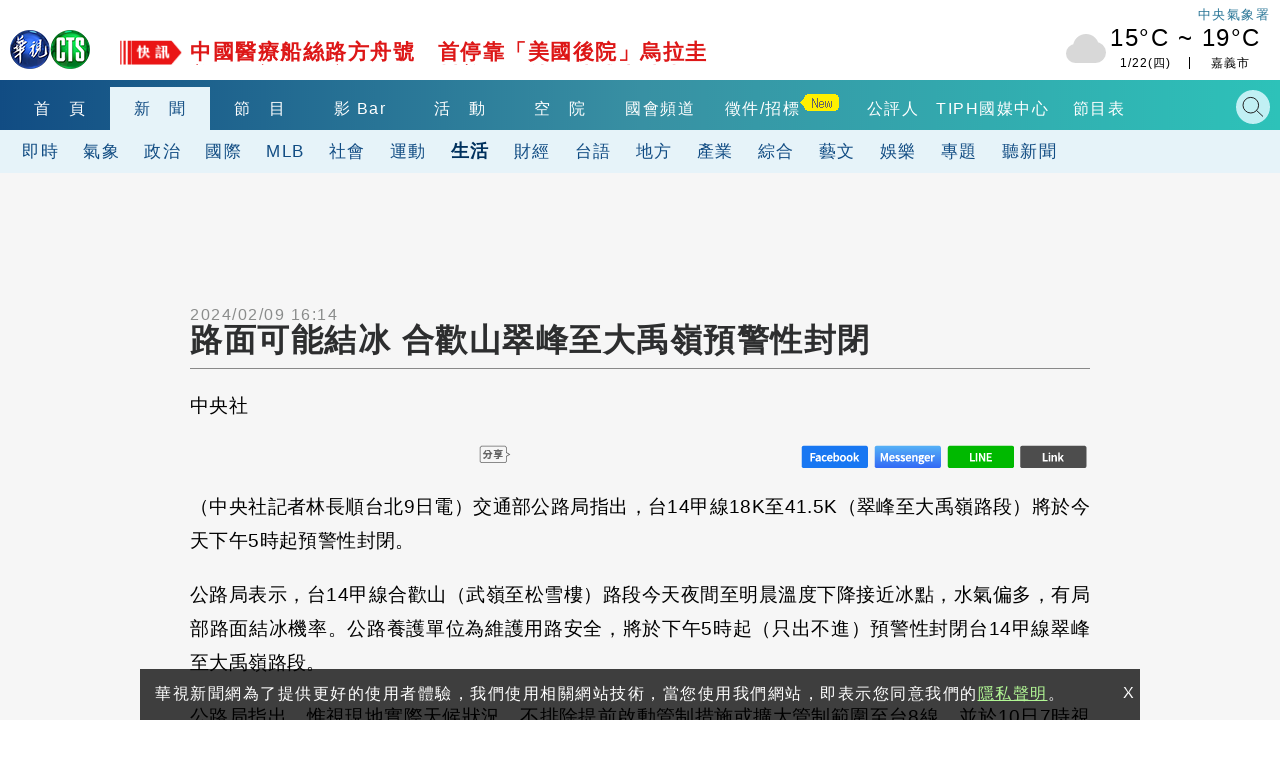

--- FILE ---
content_type: text/html; charset=UTF-8
request_url: https://auto-load-balancer.likr.tw/api/get_client_ip.php
body_size: -136
content:
"3.145.89.169"

--- FILE ---
content_type: text/html; charset=UTF-8
request_url: https://t.ssp.hinet.net/
body_size: 63
content:
a3931a51-f50e-459c-bb22-ca11030d4c70!

--- FILE ---
content_type: text/html; charset=utf-8
request_url: https://www.google.com/recaptcha/api2/aframe
body_size: 114
content:
<!DOCTYPE HTML><html><head><meta http-equiv="content-type" content="text/html; charset=UTF-8"></head><body><script nonce="k8O_D9Me3Kz_z046nUdrvw">/** Anti-fraud and anti-abuse applications only. See google.com/recaptcha */ try{var clients={'sodar':'https://pagead2.googlesyndication.com/pagead/sodar?'};window.addEventListener("message",function(a){try{if(a.source===window.parent){var b=JSON.parse(a.data);var c=clients[b['id']];if(c){var d=document.createElement('img');d.src=c+b['params']+'&rc='+(localStorage.getItem("rc::a")?sessionStorage.getItem("rc::b"):"");window.document.body.appendChild(d);sessionStorage.setItem("rc::e",parseInt(sessionStorage.getItem("rc::e")||0)+1);localStorage.setItem("rc::h",'1769096080266');}}}catch(b){}});window.parent.postMessage("_grecaptcha_ready", "*");}catch(b){}</script></body></html>

--- FILE ---
content_type: application/javascript; charset=utf-8
request_url: https://fundingchoicesmessages.google.com/f/AGSKWxWD_H_R1ny__LQV3iEEXKuMycSIWVlkwmMg95_KhFjqjCZLq6g1W4mdOsjI4dFlcE9XSWk9DYDwEN2M8IcXY4x7gc6AR6xslQLnvJfR1n3nXCbTCmrxLGf8W7I058TYSN2c42FkoJ5wOPtPtdmBa6lYL8yQhd-Ew6ER6iWq33OIXL_bXWbp4Rh0NGjB/_/ad/afc_/getAdsForClient?/openad.-ads2.htm/DispAd_
body_size: -1290
content:
window['28734ac4-9d12-4b6d-9834-478f6dd9d4dd'] = true;

--- FILE ---
content_type: application/javascript; charset=utf-8
request_url: https://cdn.jsdelivr.net/npm/@volcengine/tls-js-sdk@latest/dist/umd/index.js
body_size: 31227
content:
!function(t,e){"object"==typeof exports&&"undefined"!=typeof module?e(exports):"function"==typeof define&&define.amd?define(["exports"],e):e((t="undefined"!=typeof globalThis?globalThis:t||self).TLS_Browser={})}(this,(function(t){"use strict";function e(t,e){var r=Object.keys(t);if(Object.getOwnPropertySymbols){var i=Object.getOwnPropertySymbols(t);e&&(i=i.filter((function(e){return Object.getOwnPropertyDescriptor(t,e).enumerable}))),r.push.apply(r,i)}return r}function r(t){return r="function"==typeof Symbol&&"symbol"==typeof Symbol.iterator?function(t){return typeof t}:function(t){return t&&"function"==typeof Symbol&&t.constructor===Symbol&&t!==Symbol.prototype?"symbol":typeof t},r(t)}function i(t,e){if(!(t instanceof e))throw new TypeError("Cannot call a class as a function")}function n(t,e){for(var r=0;r<e.length;r++){var i=e[r];i.enumerable=i.enumerable||!1,i.configurable=!0,"value"in i&&(i.writable=!0),Object.defineProperty(t,i.key,i)}}function o(t,e,r){return e&&n(t.prototype,e),r&&n(t,r),Object.defineProperty(t,"prototype",{writable:!1}),t}function s(t,e,r){return e in t?Object.defineProperty(t,e,{value:r,enumerable:!0,configurable:!0,writable:!0}):t[e]=r,t}function a(t){return a=Object.setPrototypeOf?Object.getPrototypeOf.bind():function(t){return t.__proto__||Object.getPrototypeOf(t)},a(t)}function h(t,e){return h=Object.setPrototypeOf?Object.setPrototypeOf.bind():function(t,e){return t.__proto__=e,t},h(t,e)}function u(t,e){if(e&&("object"==typeof e||"function"==typeof e))return e;if(void 0!==e)throw new TypeError("Derived constructors may only return object or undefined");return function(t){if(void 0===t)throw new ReferenceError("this hasn't been initialised - super() hasn't been called");return t}(t)}function f(t){var e=function(){if("undefined"==typeof Reflect||!Reflect.construct)return!1;if(Reflect.construct.sham)return!1;if("function"==typeof Proxy)return!0;try{return Boolean.prototype.valueOf.call(Reflect.construct(Boolean,[],(function(){}))),!0}catch(t){return!1}}();return function(){var r,i=a(t);if(e){var n=a(this).constructor;r=Reflect.construct(i,arguments,n)}else r=i.apply(this,arguments);return u(this,r)}}function c(t){return function(t){if(Array.isArray(t))return l(t)}(t)||function(t){if("undefined"!=typeof Symbol&&null!=t[Symbol.iterator]||null!=t["@@iterator"])return Array.from(t)}(t)||function(t,e){if(!t)return;if("string"==typeof t)return l(t,e);var r=Object.prototype.toString.call(t).slice(8,-1);"Object"===r&&t.constructor&&(r=t.constructor.name);if("Map"===r||"Set"===r)return Array.from(t);if("Arguments"===r||/^(?:Ui|I)nt(?:8|16|32)(?:Clamped)?Array$/.test(r))return l(t,e)}(t)||function(){throw new TypeError("Invalid attempt to spread non-iterable instance.\nIn order to be iterable, non-array objects must have a [Symbol.iterator]() method.")}()}function l(t,e){(null==e||e>t.length)&&(e=t.length);for(var r=0,i=new Array(e);r<e;r++)i[r]=t[r];return i}var d=function t(e,r,i){function n(s,a){if(!r[s]){if(!e[s]){var h="function"==typeof d&&d;if(!a&&h)return h(s,!0);if(o)return o(s,!0);var u=new Error("Cannot find module '"+s+"'");throw u.code="MODULE_NOT_FOUND",u}var f=r[s]={exports:{}};e[s][0].call(f.exports,(function(t){return n(e[s][1][t]||t)}),f,f.exports,t,e,r,i)}return r[s].exports}for(var o="function"==typeof d&&d,s=0;s<i.length;s++)n(i[s]);return n}({"./utils":[function(t,e,r){var i=t("xxhashjs").h32;r.descriptorChecksum=function(t){return i(t,0).toNumber()>>8&255},r.blockChecksum=function(t){return i(t,0).toNumber()},r.streamChecksum=function(t,e){return null===e&&(e=i(0)),null===t?e.digest().toNumber():e.update(t)},r.readUInt32LE=function(t,e){return(t[e]|t[e+1]<<8|t[e+2]<<16|t[e+3]<<24)>>>0},r.bindings=t("./binding")},{"./binding":1,xxhashjs:"xxhashjs"}],1:[function(t,e,r){function i(t,e,i,n,o,s){var a=o,h=s-o,u=0;if(t.length>=2113929216)throw new Error("input too large");if(t.length>12){var f=r.compressBound(t.length);if(h<f)throw Error("output too small: "+h+" < "+f);for(var c=67,l=t.length-12;i+4<l;){var d=t[i+1]<<8|t[i],p=t[i+3]<<8|t[i+2],m=Math.imul(d|p<<16,2654435761)>>>16,y=n[m]-1;if(n[m]=i+1,y<0||i-y>>>16>0||(t[y+3]<<8|t[y+2])!=p||(t[y+1]<<8|t[y])!=d)i+=c++>>6;else{c=67;var g=i-u,_=i-y;y+=4;for(var b=i+=4;i<l&&t[i]==t[y];)i++,y++;var v=(b=i-b)<15?b:15;if(g>=15){e[a++]=240+v;for(var w=g-15;w>254;w-=255)e[a++]=255;e[a++]=w}else e[a++]=(g<<4)+v;for(var S=0;S<g;S++)e[a++]=t[u+S];if(e[a++]=_,e[a++]=_>>8,b>=15){for(b-=15;b>=255;)b-=255,e[a++]=255;e[a++]=b}u=i}}}if(0==u)return 0;if((g=t.length-u)>=15){e[a++]=240;for(var C=g-15;C>254;C-=255)e[a++]=255;e[a++]=C}else e[a++]=g<<4;for(i=u;i<t.length;)e[a++]=t[i++];return a}t("cuint").UINT32,Math.imul||(Math.imul=function(t,e){var r=65535&t,i=65535&e;return r*i+((t>>>16)*i+r*(e>>>16)<<16)|0}),r.uncompress=function(t,e,r,i){for(var n=r=r||0,o=i=i||t.length-r,s=0;n<o;){var a=t[n++],h=a>>4;if(h>0){for(var u=h+240;255===u;)h+=u=t[n++];for(var f=n+h;n<f;)e[s++]=t[n++];if(n===o)return s}var c=t[n++]|t[n++]<<8;if(0===c||c>s)return-(n-2);var l=15&a;for(u=l+240;255===u;)l+=u=t[n++];var d=s-c;for(f=s+l+4;s<f;)e[s++]=e[d++]}return s},r.compressBound=function(t){return t>2113929216?0:t+t/255+16|0},r.compress=function(t,e,r,n){for(var o=new Array(65536),s=0;s<65536;s++)o[s]=0;return i(t,e,0,o,r||0,n||e.length)},r.compressHC=r.compress,r.compressDependent=i},{cuint:10}],2:[function(t,e,r){(function(e){(function(){var i=t("./decoder_stream");r.LZ4_uncompress=function(t,r){var n=[],o=new i(r);return o.on("data",(function(t){n.push(t)})),o.end(t),e.concat(n)}}).call(this)}).call(this,t("buffer").Buffer)},{"./decoder_stream":3,buffer:"buffer"}],3:[function(t,e,r){(function(r){(function(){var i=t("stream").Transform,n=t("util").inherits,o=t("./static"),s=o.utils,a=s.bindings,h=t("./binding"),u=o.STATES,f=o.SIZES;function c(t){if(!(this instanceof c))return new c(t);i.call(this,t),this.options=t||{},this.binding=this.options.useJS?h:a,this.buffer=null,this.pos=0,this.descriptor=null,this.state=u.MAGIC,this.notEnoughData=!1,this.descriptorStart=0,this.streamSize=null,this.dictId=null,this.currentStreamChecksum=null,this.dataBlockSize=0,this.skippableSize=0}n(c,i),c.prototype._transform=function(t,e,i){if(this.skippableSize>0){if(this.skippableSize-=t.length,this.skippableSize>0)return void i();t=t.slice(-this.skippableSize),this.skippableSize=0,this.state=u.MAGIC}this.buffer=this.buffer?r.concat([this.buffer,t],this.buffer.length+t.length):t,this._main(i)},c.prototype.emit_Error=function(t){this.emit("error",new Error(t+" @"+this.pos))},c.prototype.check_Size=function(t){var e=this.buffer.length-this.pos;return e<=0||e<t?(this.notEnoughData&&this.emit_Error("Unexpected end of LZ4 stream"),!0):(this.pos+=t,!1)},c.prototype.read_MagicNumber=function(){var t=this.pos;if(this.check_Size(f.MAGIC))return!0;var e=s.readUInt32LE(this.buffer,t);if((4294967280&e)!==o.MAGICNUMBER_SKIPPABLE)return e!==o.MAGICNUMBER?(this.pos=t,this.emit_Error("Invalid magic number: "+e.toString(16).toUpperCase()),!0):void(this.state=u.DESCRIPTOR);this.state=u.SKIP_SIZE},c.prototype.read_SkippableSize=function(){var t=this.pos;if(this.check_Size(f.SKIP_SIZE))return!0;this.state=u.SKIP_DATA,this.skippableSize=s.readUInt32LE(this.buffer,t)},c.prototype.read_Descriptor=function(){var t=this.pos;if(this.check_Size(f.DESCRIPTOR))return!0;this.descriptorStart=t;var e=this.buffer[t],r=e>>6;if(r!==o.VERSION)return this.pos=t,this.emit_Error("Invalid version: "+r+" != "+o.VERSION),!0;if(e>>1&1)return this.pos=t,this.emit_Error("Reserved bit set"),!0;var i=this.buffer[t+1]>>4&7,n=o.blockMaxSizes[i];if(null===n)return this.pos=t,this.emit_Error("Invalid block max size: "+i),!0;this.descriptor={blockIndependence:Boolean(e>>5&1),blockChecksum:Boolean(e>>4&1),blockMaxSize:n,streamSize:Boolean(e>>3&1),streamChecksum:Boolean(e>>2&1),dict:Boolean(1&e),dictId:0},this.state=u.SIZE},c.prototype.read_Size=function(){if(this.descriptor.streamSize){var t=this.pos;if(this.check_Size(f.SIZE))return!0;this.streamSize=this.buffer.slice(t,t+8)}this.state=u.DICTID},c.prototype.read_DictId=function(){if(this.descriptor.dictId){var t=this.pos;if(this.check_Size(f.DICTID))return!0;this.dictId=s.readUInt32LE(this.buffer,t)}this.state=u.DESCRIPTOR_CHECKSUM},c.prototype.read_DescriptorChecksum=function(){var t=this.pos;if(this.check_Size(f.DESCRIPTOR_CHECKSUM))return!0;var e=this.buffer[t];if(s.descriptorChecksum(this.buffer.slice(this.descriptorStart,t))!==e)return this.pos=t,this.emit_Error("Invalid stream descriptor checksum"),!0;this.state=u.DATABLOCK_SIZE},c.prototype.read_DataBlockSize=function(){var t=this.pos;if(this.check_Size(f.DATABLOCK_SIZE))return!0;var e=s.readUInt32LE(this.buffer,t);e!==o.EOS?(this.dataBlockSize=e,this.state=u.DATABLOCK_DATA):this.state=u.EOS},c.prototype.read_DataBlockData=function(){var t=this.pos,e=this.dataBlockSize;if(2147483648&e&&(e&=2147483647),this.check_Size(e))return!0;this.dataBlock=this.buffer.slice(t,t+e),this.state=u.DATABLOCK_CHECKSUM},c.prototype.read_DataBlockChecksum=function(){var t=this.pos;if(this.descriptor.blockChecksum){if(this.check_Size(f.DATABLOCK_CHECKSUM))return!0;var e=s.readUInt32LE(this.buffer,this.pos-4);if(s.blockChecksum(this.dataBlock)!==e)return this.pos=t,this.emit_Error("Invalid block checksum"),!0}this.state=u.DATABLOCK_UNCOMPRESS},c.prototype.uncompress_DataBlock=function(){var t;if(2147483648&this.dataBlockSize)t=this.dataBlock;else{t=r.alloc(this.descriptor.blockMaxSize);var e=this.binding.uncompress(this.dataBlock,t);if(e<0)return this.emit_Error("Invalid data block: "+-e),!0;e<this.descriptor.blockMaxSize&&(t=t.slice(0,e))}this.dataBlock=null,this.push(t),this.descriptor.streamChecksum&&(this.currentStreamChecksum=s.streamChecksum(t,this.currentStreamChecksum)),this.state=u.DATABLOCK_SIZE},c.prototype.read_EOS=function(){if(this.descriptor.streamChecksum){var t=this.pos;if(this.check_Size(f.EOS))return!0;var e=s.readUInt32LE(this.buffer,t);if(e!==s.streamChecksum(null,this.currentStreamChecksum))return this.pos=t,this.emit_Error("Invalid stream checksum: "+e.toString(16).toUpperCase()),!0}this.state=u.MAGIC},c.prototype._flush=function(t){this.notEnoughData=!0,this._main(t)},c.prototype._main=function(t){for(var e,r=this.pos;!e&&this.pos<this.buffer.length;)this.state===u.MAGIC&&(e=this.read_MagicNumber()),this.state===u.SKIP_SIZE&&(e=this.read_SkippableSize()),this.state===u.DESCRIPTOR&&(e=this.read_Descriptor()),this.state===u.SIZE&&(e=this.read_Size()),this.state===u.DICTID&&(e=this.read_DictId()),this.state===u.DESCRIPTOR_CHECKSUM&&(e=this.read_DescriptorChecksum()),this.state===u.DATABLOCK_SIZE&&(e=this.read_DataBlockSize()),this.state===u.DATABLOCK_DATA&&(e=this.read_DataBlockData()),this.state===u.DATABLOCK_CHECKSUM&&(e=this.read_DataBlockChecksum()),this.state===u.DATABLOCK_UNCOMPRESS&&(e=this.uncompress_DataBlock()),this.state===u.EOS&&(e=this.read_EOS());this.pos>r&&(this.buffer=this.buffer.slice(this.pos),this.pos=0),t()},e.exports=c}).call(this)}).call(this,t("buffer").Buffer)},{"./binding":1,"./static":6,buffer:"buffer",stream:34,util:39}],4:[function(t,e,r){(function(e){(function(){var i=t("./encoder_stream");r.LZ4_compress=function(t,r){var n=[],o=new i(r);return o.on("data",(function(t){n.push(t)})),o.end(t),e.concat(n)}}).call(this)}).call(this,t("buffer").Buffer)},{"./encoder_stream":5,buffer:"buffer"}],5:[function(t,e,r){(function(r){(function(){var i=t("stream").Transform,n=t("util").inherits,o=t("./static"),s=o.utils,a=s.bindings,h=t("./binding"),u=o.STATES,f=o.SIZES,c={blockIndependence:!0,blockChecksum:!1,blockMaxSize:4<<20,streamSize:!1,streamChecksum:!0,dict:!1,dictId:0,highCompression:!1};function l(t){if(!(this instanceof l))return new l(t);i.call(this,t);var e=t||c;e!==c&&Object.keys(c).forEach((function(t){e.hasOwnProperty(t)||(e[t]=c[t])})),this.options=e,this.binding=this.options.useJS?h:a,this.compress=e.highCompression?this.binding.compressHC:this.binding.compress;var r=0;r|=o.VERSION<<6,r|=(1&e.blockIndependence)<<5,r|=(1&e.blockChecksum)<<4,r|=(1&e.streamSize)<<3,r|=(1&e.streamChecksum)<<2,r|=1&e.dict;var n=o.blockMaxSizes.indexOf(e.blockMaxSize);if(n<0)throw new Error("Invalid blockMaxSize: "+e.blockMaxSize);this.descriptor={flg:r,bd:(7&n)<<4},this.buffer=[],this.length=0,this.first=!0,this.checksum=null}n(l,i),l.prototype.headerSize=function(){var t=this.options.streamSize?f.DESCRIPTOR:0,e=this.options.dict?f.DICTID:0;return f.MAGIC+1+1+t+e+1},l.prototype.header=function(){var t=this.headerSize(),e=r.alloc(t);this.state=u.MAGIC,e.writeInt32LE(o.MAGICNUMBER,0),this.state=u.DESCRIPTOR;var i=e.slice(f.MAGIC,e.length-1);i.writeUInt8(this.descriptor.flg,0),i.writeUInt8(this.descriptor.bd,1);var n=2;return this.state=u.SIZE,this.options.streamSize&&(i.writeInt32LE(0,n),i.writeInt32LE(this.size,n+4),n+=f.SIZE),this.state=u.DICTID,this.options.dict&&(i.writeInt32LE(this.dictId,n),n+=f.DICTID),this.state=u.DESCRIPTOR_CHECKSUM,e.writeUInt8(s.descriptorChecksum(i),f.MAGIC+n),e},l.prototype.update_Checksum=function(t){this.state=u.CHECKSUM_UPDATE,this.options.streamChecksum&&(this.checksum=s.streamChecksum(t,this.checksum))},l.prototype.compress_DataBlock=function(t){this.state=u.DATABLOCK_COMPRESS;var e=this.options.blockChecksum?f.DATABLOCK_CHECKSUM:0,i=this.binding.compressBound(t.length),n=r.alloc(f.DATABLOCK_SIZE+i+e),o=n.slice(f.DATABLOCK_SIZE,f.DATABLOCK_SIZE+i),a=this.compress(t,o);return this.state=u.DATABLOCK_SIZE,a>0&&a<=this.options.blockMaxSize?(n.writeUInt32LE(a,0),n=n.slice(0,f.DATABLOCK_SIZE+a+e)):(n.writeInt32LE(2147483648|t.length,0),n=n.slice(0,f.DATABLOCK_SIZE+t.length+e),t.copy(n,f.DATABLOCK_SIZE)),this.state=u.DATABLOCK_CHECKSUM,this.options.blockChecksum&&n.slice(-e).writeUInt32LE(s.blockChecksum(n.slice(f.DATABLOCK_SIZE,-e)),0),this.update_Checksum(t),this.size+=t.length,n},l.prototype._transform=function(t,e,i){t&&(this.buffer.push(t),this.length+=t.length),this.first&&(this.push(this.header()),this.first=!1);var n=this.options.blockMaxSize;if(this.length<n)return i();for(var o=r.concat(this.buffer,this.length),s=0,a=o.length;a>=n;a-=n,s+=n)this.push(this.compress_DataBlock(o.slice(s,s+n)));a>0?(this.buffer=[o.slice(s)],this.length=this.buffer[0].length):(this.buffer=[],this.length=0),i()},l.prototype._flush=function(t){if(this.first&&(this.push(this.header()),this.first=!1),this.length>0){var e=r.concat(this.buffer,this.length);this.buffer=[],this.length=0;var i=this.compress_DataBlock(e);this.push(i)}if(this.options.streamChecksum)this.state=u.CHECKSUM,(n=r.alloc(f.EOS+f.CHECKSUM)).writeUInt32LE(s.streamChecksum(null,this.checksum),f.EOS);else var n=r.alloc(f.EOS);this.state=u.EOS,n.writeInt32LE(o.EOS,0),this.push(n),t()},e.exports=l}).call(this)}).call(this,t("buffer").Buffer)},{"./binding":1,"./static":6,buffer:"buffer",stream:34,util:39}],6:[function(t,e,r){(function(e){(function(){r.MAGICNUMBER=407708164,r.MAGICNUMBER_BUFFER=e.alloc(4),r.MAGICNUMBER_BUFFER.writeUInt32LE(r.MAGICNUMBER,0),r.EOS=0,r.EOS_BUFFER=e.alloc(4),r.EOS_BUFFER.writeUInt32LE(r.EOS,0),r.VERSION=1,r.MAGICNUMBER_SKIPPABLE=407710288,r.blockMaxSizes=[null,null,null,null,65536,262144,1<<20,4<<20],r.extension=".lz4",r.STATES={MAGIC:0,DESCRIPTOR:1,SIZE:2,DICTID:3,DESCRIPTOR_CHECKSUM:4,DATABLOCK_SIZE:5,DATABLOCK_DATA:6,DATABLOCK_CHECKSUM:7,DATABLOCK_UNCOMPRESS:8,DATABLOCK_COMPRESS:9,CHECKSUM:10,CHECKSUM_UPDATE:11,EOS:90,SKIP_SIZE:101,SKIP_DATA:102},r.SIZES={MAGIC:4,DESCRIPTOR:2,SIZE:8,DICTID:4,DESCRIPTOR_CHECKSUM:1,DATABLOCK_SIZE:4,DATABLOCK_CHECKSUM:4,CHECKSUM:4,EOS:4,SKIP_SIZE:4},r.utils=t("./utils")}).call(this)}).call(this,t("buffer").Buffer)},{"./utils":"./utils",buffer:"buffer"}],7:[function(t,e,r){r.byteLength=function(t){var e=u(t),r=e[0],i=e[1];return 3*(r+i)/4-i},r.toByteArray=function(t){var e,r,i=u(t),s=i[0],a=i[1],h=new o(function(t,e,r){return 3*(e+r)/4-r}(0,s,a)),f=0,c=a>0?s-4:s;for(r=0;r<c;r+=4)e=n[t.charCodeAt(r)]<<18|n[t.charCodeAt(r+1)]<<12|n[t.charCodeAt(r+2)]<<6|n[t.charCodeAt(r+3)],h[f++]=e>>16&255,h[f++]=e>>8&255,h[f++]=255&e;return 2===a&&(e=n[t.charCodeAt(r)]<<2|n[t.charCodeAt(r+1)]>>4,h[f++]=255&e),1===a&&(e=n[t.charCodeAt(r)]<<10|n[t.charCodeAt(r+1)]<<4|n[t.charCodeAt(r+2)]>>2,h[f++]=e>>8&255,h[f++]=255&e),h},r.fromByteArray=function(t){for(var e,r=t.length,n=r%3,o=[],s=0,a=r-n;s<a;s+=16383)o.push(f(t,s,s+16383>a?a:s+16383));return 1===n?(e=t[r-1],o.push(i[e>>2]+i[e<<4&63]+"==")):2===n&&(e=(t[r-2]<<8)+t[r-1],o.push(i[e>>10]+i[e>>4&63]+i[e<<2&63]+"=")),o.join("")};for(var i=[],n=[],o="undefined"!=typeof Uint8Array?Uint8Array:Array,s="ABCDEFGHIJKLMNOPQRSTUVWXYZabcdefghijklmnopqrstuvwxyz0123456789+/",a=0,h=s.length;a<h;++a)i[a]=s[a],n[s.charCodeAt(a)]=a;function u(t){var e=t.length;if(e%4>0)throw new Error("Invalid string. Length must be a multiple of 4");var r=t.indexOf("=");return-1===r&&(r=e),[r,r===e?0:4-r%4]}function f(t,e,r){for(var n,o,s=[],a=e;a<r;a+=3)n=(t[a]<<16&16711680)+(t[a+1]<<8&65280)+(255&t[a+2]),s.push(i[(o=n)>>18&63]+i[o>>12&63]+i[o>>6&63]+i[63&o]);return s.join("")}n["-".charCodeAt(0)]=62,n["_".charCodeAt(0)]=63},{}],8:[function(t,e,r){},{}],9:[function(t,e,i){function n(t){return Object.prototype.toString.call(t)}i.isArray=function(t){return Array.isArray?Array.isArray(t):"[object Array]"===n(t)},i.isBoolean=function(t){return"boolean"==typeof t},i.isNull=function(t){return null===t},i.isNullOrUndefined=function(t){return null==t},i.isNumber=function(t){return"number"==typeof t},i.isString=function(t){return"string"==typeof t},i.isSymbol=function(t){return"symbol"==r(t)},i.isUndefined=function(t){return void 0===t},i.isRegExp=function(t){return"[object RegExp]"===n(t)},i.isObject=function(t){return"object"==r(t)&&null!==t},i.isDate=function(t){return"[object Date]"===n(t)},i.isError=function(t){return"[object Error]"===n(t)||t instanceof Error},i.isFunction=function(t){return"function"==typeof t},i.isPrimitive=function(t){return null===t||"boolean"==typeof t||"number"==typeof t||"string"==typeof t||"symbol"==r(t)||void 0===t},i.isBuffer=t("buffer").Buffer.isBuffer},{buffer:"buffer"}],10:[function(t,e,r){r.UINT32=t("./lib/uint32"),r.UINT64=t("./lib/uint64")},{"./lib/uint32":11,"./lib/uint64":12}],11:[function(t,e,r){!function(t){function r(t,e){return this instanceof r?(this._low=0,this._high=0,this.remainder=null,void 0===e?n.call(this,t):"string"==typeof t?o.call(this,t,e):void i.call(this,t,e)):new r(t,e)}function i(t,e){return this._low=0|t,this._high=0|e,this}function n(t){return this._low=65535&t,this._high=t>>>16,this}function o(t,e){var r=parseInt(t,e||10);return this._low=65535&r,this._high=r>>>16,this}r(Math.pow(36,5)),r(Math.pow(16,7)),r(Math.pow(10,9)),r(Math.pow(2,30)),r(36),r(16),r(10),r(2),r.prototype.fromBits=i,r.prototype.fromNumber=n,r.prototype.fromString=o,r.prototype.toNumber=function(){return 65536*this._high+this._low},r.prototype.toString=function(t){return this.toNumber().toString(t||10)},r.prototype.add=function(t){var e=this._low+t._low,r=e>>>16;return r+=this._high+t._high,this._low=65535&e,this._high=65535&r,this},r.prototype.subtract=function(t){return this.add(t.clone().negate())},r.prototype.multiply=function(t){var e,r,i=this._high,n=this._low,o=t._high,s=t._low;return e=(r=n*s)>>>16,e+=i*s,e&=65535,e+=n*o,this._low=65535&r,this._high=65535&e,this},r.prototype.div=function(t){if(0==t._low&&0==t._high)throw Error("division by zero");if(0==t._high&&1==t._low)return this.remainder=new r(0),this;if(t.gt(this))return this.remainder=this.clone(),this._low=0,this._high=0,this;if(this.eq(t))return this.remainder=new r(0),this._low=1,this._high=0,this;for(var e=t.clone(),i=-1;!this.lt(e);)e.shiftLeft(1,!0),i++;for(this.remainder=this.clone(),this._low=0,this._high=0;i>=0;i--)e.shiftRight(1),this.remainder.lt(e)||(this.remainder.subtract(e),i>=16?this._high|=1<<i-16:this._low|=1<<i);return this},r.prototype.negate=function(){var t=1+(65535&~this._low);return this._low=65535&t,this._high=~this._high+(t>>>16)&65535,this},r.prototype.equals=r.prototype.eq=function(t){return this._low==t._low&&this._high==t._high},r.prototype.greaterThan=r.prototype.gt=function(t){return this._high>t._high||!(this._high<t._high)&&this._low>t._low},r.prototype.lessThan=r.prototype.lt=function(t){return this._high<t._high||!(this._high>t._high)&&this._low<t._low},r.prototype.or=function(t){return this._low|=t._low,this._high|=t._high,this},r.prototype.and=function(t){return this._low&=t._low,this._high&=t._high,this},r.prototype.not=function(){return this._low=65535&~this._low,this._high=65535&~this._high,this},r.prototype.xor=function(t){return this._low^=t._low,this._high^=t._high,this},r.prototype.shiftRight=r.prototype.shiftr=function(t){return t>16?(this._low=this._high>>t-16,this._high=0):16==t?(this._low=this._high,this._high=0):(this._low=this._low>>t|this._high<<16-t&65535,this._high>>=t),this},r.prototype.shiftLeft=r.prototype.shiftl=function(t,e){return t>16?(this._high=this._low<<t-16,this._low=0,e||(this._high&=65535)):16==t?(this._high=this._low,this._low=0):(this._high=this._high<<t|this._low>>16-t,this._low=this._low<<t&65535,e||(this._high&=65535)),this},r.prototype.rotateLeft=r.prototype.rotl=function(t){var e=this._high<<16|this._low;return e=e<<t|e>>>32-t,this._low=65535&e,this._high=e>>>16,this},r.prototype.rotateRight=r.prototype.rotr=function(t){var e=this._high<<16|this._low;return e=e>>>t|e<<32-t,this._low=65535&e,this._high=e>>>16,this},r.prototype.clone=function(){return new r(this._low,this._high)},"undefined"!=typeof define&&define.amd?define([],(function(){return r})):void 0!==e&&e.exports?e.exports=r:t.UINT32=r}(this)},{}],12:[function(t,e,r){!function(t){var r={16:n(Math.pow(16,5)),10:n(Math.pow(10,5)),2:n(Math.pow(2,5))},i={16:n(16),10:n(10),2:n(2)};function n(t,e,r,i){return this instanceof n?(this.remainder=null,"string"==typeof t?a.call(this,t,e):void 0===e?s.call(this,t):void o.apply(this,arguments)):new n(t,e,r,i)}function o(t,e,r,i){return void 0===r?(this._a00=65535&t,this._a16=t>>>16,this._a32=65535&e,this._a48=e>>>16,this):(this._a00=0|t,this._a16=0|e,this._a32=0|r,this._a48=0|i,this)}function s(t){return this._a00=65535&t,this._a16=t>>>16,this._a32=0,this._a48=0,this}function a(t,e){e=e||10,this._a00=0,this._a16=0,this._a32=0,this._a48=0;for(var i=r[e]||new n(Math.pow(e,5)),o=0,s=t.length;o<s;o+=5){var a=Math.min(5,s-o),h=parseInt(t.slice(o,o+a),e);this.multiply(a<5?new n(Math.pow(e,a)):i).add(new n(h))}return this}n.prototype.fromBits=o,n.prototype.fromNumber=s,n.prototype.fromString=a,n.prototype.toNumber=function(){return 65536*this._a16+this._a00},n.prototype.toString=function(t){var e=i[t=t||10]||new n(t);if(!this.gt(e))return this.toNumber().toString(t);for(var r=this.clone(),o=new Array(64),s=63;s>=0&&(r.div(e),o[s]=r.remainder.toNumber().toString(t),r.gt(e));s--);return o[s-1]=r.toNumber().toString(t),o.join("")},n.prototype.add=function(t){var e=this._a00+t._a00,r=e>>>16,i=(r+=this._a16+t._a16)>>>16,n=(i+=this._a32+t._a32)>>>16;return n+=this._a48+t._a48,this._a00=65535&e,this._a16=65535&r,this._a32=65535&i,this._a48=65535&n,this},n.prototype.subtract=function(t){return this.add(t.clone().negate())},n.prototype.multiply=function(t){var e=this._a00,r=this._a16,i=this._a32,n=this._a48,o=t._a00,s=t._a16,a=t._a32,h=e*o,u=h>>>16,f=(u+=e*s)>>>16;u&=65535,f+=(u+=r*o)>>>16;var c=(f+=e*a)>>>16;return f&=65535,c+=(f+=r*s)>>>16,f&=65535,c+=(f+=i*o)>>>16,c+=e*t._a48,c&=65535,c+=r*a,c&=65535,c+=i*s,c&=65535,c+=n*o,this._a00=65535&h,this._a16=65535&u,this._a32=65535&f,this._a48=65535&c,this},n.prototype.div=function(t){if(0==t._a16&&0==t._a32&&0==t._a48){if(0==t._a00)throw Error("division by zero");if(1==t._a00)return this.remainder=new n(0),this}if(t.gt(this))return this.remainder=this.clone(),this._a00=0,this._a16=0,this._a32=0,this._a48=0,this;if(this.eq(t))return this.remainder=new n(0),this._a00=1,this._a16=0,this._a32=0,this._a48=0,this;for(var e=t.clone(),r=-1;!this.lt(e);)e.shiftLeft(1,!0),r++;for(this.remainder=this.clone(),this._a00=0,this._a16=0,this._a32=0,this._a48=0;r>=0;r--)e.shiftRight(1),this.remainder.lt(e)||(this.remainder.subtract(e),r>=48?this._a48|=1<<r-48:r>=32?this._a32|=1<<r-32:r>=16?this._a16|=1<<r-16:this._a00|=1<<r);return this},n.prototype.negate=function(){var t=1+(65535&~this._a00);return this._a00=65535&t,t=(65535&~this._a16)+(t>>>16),this._a16=65535&t,t=(65535&~this._a32)+(t>>>16),this._a32=65535&t,this._a48=~this._a48+(t>>>16)&65535,this},n.prototype.equals=n.prototype.eq=function(t){return this._a48==t._a48&&this._a00==t._a00&&this._a32==t._a32&&this._a16==t._a16},n.prototype.greaterThan=n.prototype.gt=function(t){return this._a48>t._a48||!(this._a48<t._a48)&&(this._a32>t._a32||!(this._a32<t._a32)&&(this._a16>t._a16||!(this._a16<t._a16)&&this._a00>t._a00))},n.prototype.lessThan=n.prototype.lt=function(t){return this._a48<t._a48||!(this._a48>t._a48)&&(this._a32<t._a32||!(this._a32>t._a32)&&(this._a16<t._a16||!(this._a16>t._a16)&&this._a00<t._a00))},n.prototype.or=function(t){return this._a00|=t._a00,this._a16|=t._a16,this._a32|=t._a32,this._a48|=t._a48,this},n.prototype.and=function(t){return this._a00&=t._a00,this._a16&=t._a16,this._a32&=t._a32,this._a48&=t._a48,this},n.prototype.xor=function(t){return this._a00^=t._a00,this._a16^=t._a16,this._a32^=t._a32,this._a48^=t._a48,this},n.prototype.not=function(){return this._a00=65535&~this._a00,this._a16=65535&~this._a16,this._a32=65535&~this._a32,this._a48=65535&~this._a48,this},n.prototype.shiftRight=n.prototype.shiftr=function(t){return(t%=64)>=48?(this._a00=this._a48>>t-48,this._a16=0,this._a32=0,this._a48=0):t>=32?(t-=32,this._a00=65535&(this._a32>>t|this._a48<<16-t),this._a16=this._a48>>t&65535,this._a32=0,this._a48=0):t>=16?(t-=16,this._a00=65535&(this._a16>>t|this._a32<<16-t),this._a16=65535&(this._a32>>t|this._a48<<16-t),this._a32=this._a48>>t&65535,this._a48=0):(this._a00=65535&(this._a00>>t|this._a16<<16-t),this._a16=65535&(this._a16>>t|this._a32<<16-t),this._a32=65535&(this._a32>>t|this._a48<<16-t),this._a48=this._a48>>t&65535),this},n.prototype.shiftLeft=n.prototype.shiftl=function(t,e){return(t%=64)>=48?(this._a48=this._a00<<t-48,this._a32=0,this._a16=0,this._a00=0):t>=32?(t-=32,this._a48=this._a16<<t|this._a00>>16-t,this._a32=this._a00<<t&65535,this._a16=0,this._a00=0):t>=16?(t-=16,this._a48=this._a32<<t|this._a16>>16-t,this._a32=65535&(this._a16<<t|this._a00>>16-t),this._a16=this._a00<<t&65535,this._a00=0):(this._a48=this._a48<<t|this._a32>>16-t,this._a32=65535&(this._a32<<t|this._a16>>16-t),this._a16=65535&(this._a16<<t|this._a00>>16-t),this._a00=this._a00<<t&65535),e||(this._a48&=65535),this},n.prototype.rotateLeft=n.prototype.rotl=function(t){if(0==(t%=64))return this;if(t>=32){var e=this._a00;if(this._a00=this._a32,this._a32=e,e=this._a48,this._a48=this._a16,this._a16=e,32==t)return this;t-=32}var r=this._a48<<16|this._a32,i=this._a16<<16|this._a00,n=r<<t|i>>>32-t,o=i<<t|r>>>32-t;return this._a00=65535&o,this._a16=o>>>16,this._a32=65535&n,this._a48=n>>>16,this},n.prototype.rotateRight=n.prototype.rotr=function(t){if(0==(t%=64))return this;if(t>=32){var e=this._a00;if(this._a00=this._a32,this._a32=e,e=this._a48,this._a48=this._a16,this._a16=e,32==t)return this;t-=32}var r=this._a48<<16|this._a32,i=this._a16<<16|this._a00,n=r>>>t|i<<32-t,o=i>>>t|r<<32-t;return this._a00=65535&o,this._a16=o>>>16,this._a32=65535&n,this._a48=n>>>16,this},n.prototype.clone=function(){return new n(this._a00,this._a16,this._a32,this._a48)},"undefined"!=typeof define&&define.amd?define([],(function(){return n})):void 0!==e&&e.exports?e.exports=n:t.UINT64=n}(this)},{}],13:[function(t,e,i){var n=Object.create||function(t){var e=function(){};return e.prototype=t,new e},o=Object.keys||function(t){var e=[];for(var r in t)Object.prototype.hasOwnProperty.call(t,r)&&e.push(r);return r},s=Function.prototype.bind||function(t){var e=this;return function(){return e.apply(t,arguments)}};function a(){this._events&&Object.prototype.hasOwnProperty.call(this,"_events")||(this._events=n(null),this._eventsCount=0),this._maxListeners=this._maxListeners||void 0}e.exports=a,a.EventEmitter=a,a.prototype._events=void 0,a.prototype._maxListeners=void 0;var h,u=10;try{var f={};Object.defineProperty&&Object.defineProperty(f,"x",{value:0}),h=0===f.x}catch(t){h=!1}function c(t){return void 0===t._maxListeners?a.defaultMaxListeners:t._maxListeners}function l(t,e,r){if(e)t.call(r);else for(var i=t.length,n=S(t,i),o=0;o<i;++o)n[o].call(r)}function d(t,e,r,i){if(e)t.call(r,i);else for(var n=t.length,o=S(t,n),s=0;s<n;++s)o[s].call(r,i)}function p(t,e,r,i,n){if(e)t.call(r,i,n);else for(var o=t.length,s=S(t,o),a=0;a<o;++a)s[a].call(r,i,n)}function m(t,e,r,i,n,o){if(e)t.call(r,i,n,o);else for(var s=t.length,a=S(t,s),h=0;h<s;++h)a[h].call(r,i,n,o)}function y(t,e,r,i){if(e)t.apply(r,i);else for(var n=t.length,o=S(t,n),s=0;s<n;++s)o[s].apply(r,i)}function g(t,e,i,o){var s,a,h;if("function"!=typeof i)throw new TypeError('"listener" argument must be a function');if((a=t._events)?(a.newListener&&(t.emit("newListener",e,i.listener?i.listener:i),a=t._events),h=a[e]):(a=t._events=n(null),t._eventsCount=0),h){if("function"==typeof h?h=a[e]=o?[i,h]:[h,i]:o?h.unshift(i):h.push(i),!h.warned&&(s=c(t))&&s>0&&h.length>s){h.warned=!0;var u=new Error("Possible EventEmitter memory leak detected. "+h.length+' "'+String(e)+'" listeners added. Use emitter.setMaxListeners() to increase limit.');u.name="MaxListenersExceededWarning",u.emitter=t,u.type=e,u.count=h.length,"object"==("undefined"==typeof console?"undefined":r(console))&&console.warn&&console.warn("%s: %s",u.name,u.message)}}else h=a[e]=i,++t._eventsCount;return t}function _(){if(!this.fired)switch(this.target.removeListener(this.type,this.wrapFn),this.fired=!0,arguments.length){case 0:return this.listener.call(this.target);case 1:return this.listener.call(this.target,arguments[0]);case 2:return this.listener.call(this.target,arguments[0],arguments[1]);case 3:return this.listener.call(this.target,arguments[0],arguments[1],arguments[2]);default:for(var t=new Array(arguments.length),e=0;e<t.length;++e)t[e]=arguments[e];this.listener.apply(this.target,t)}}function b(t,e,r){var i={fired:!1,wrapFn:void 0,target:t,type:e,listener:r},n=s.call(_,i);return n.listener=r,i.wrapFn=n,n}function v(t,e,r){var i=t._events;if(!i)return[];var n=i[e];return n?"function"==typeof n?r?[n.listener||n]:[n]:r?function(t){for(var e=new Array(t.length),r=0;r<e.length;++r)e[r]=t[r].listener||t[r];return e}(n):S(n,n.length):[]}function w(t){var e=this._events;if(e){var r=e[t];if("function"==typeof r)return 1;if(r)return r.length}return 0}function S(t,e){for(var r=new Array(e),i=0;i<e;++i)r[i]=t[i];return r}h?Object.defineProperty(a,"defaultMaxListeners",{enumerable:!0,get:function(){return u},set:function(t){if("number"!=typeof t||t<0||t!=t)throw new TypeError('"defaultMaxListeners" must be a positive number');u=t}}):a.defaultMaxListeners=u,a.prototype.setMaxListeners=function(t){if("number"!=typeof t||t<0||isNaN(t))throw new TypeError('"n" argument must be a positive number');return this._maxListeners=t,this},a.prototype.getMaxListeners=function(){return c(this)},a.prototype.emit=function(t){var e,r,i,n,o,s,a="error"===t;if(s=this._events)a=a&&null==s.error;else if(!a)return!1;if(a){if(arguments.length>1&&(e=arguments[1]),e instanceof Error)throw e;var h=new Error('Unhandled "error" event. ('+e+")");throw h.context=e,h}if(!(r=s[t]))return!1;var u="function"==typeof r;switch(i=arguments.length){case 1:l(r,u,this);break;case 2:d(r,u,this,arguments[1]);break;case 3:p(r,u,this,arguments[1],arguments[2]);break;case 4:m(r,u,this,arguments[1],arguments[2],arguments[3]);break;default:for(n=new Array(i-1),o=1;o<i;o++)n[o-1]=arguments[o];y(r,u,this,n)}return!0},a.prototype.addListener=function(t,e){return g(this,t,e,!1)},a.prototype.on=a.prototype.addListener,a.prototype.prependListener=function(t,e){return g(this,t,e,!0)},a.prototype.once=function(t,e){if("function"!=typeof e)throw new TypeError('"listener" argument must be a function');return this.on(t,b(this,t,e)),this},a.prototype.prependOnceListener=function(t,e){if("function"!=typeof e)throw new TypeError('"listener" argument must be a function');return this.prependListener(t,b(this,t,e)),this},a.prototype.removeListener=function(t,e){var r,i,o,s,a;if("function"!=typeof e)throw new TypeError('"listener" argument must be a function');if(!(i=this._events))return this;if(!(r=i[t]))return this;if(r===e||r.listener===e)0==--this._eventsCount?this._events=n(null):(delete i[t],i.removeListener&&this.emit("removeListener",t,r.listener||e));else if("function"!=typeof r){for(o=-1,s=r.length-1;s>=0;s--)if(r[s]===e||r[s].listener===e){a=r[s].listener,o=s;break}if(o<0)return this;0===o?r.shift():function(t,e){for(var r=e,i=r+1,n=t.length;i<n;r+=1,i+=1)t[r]=t[i];t.pop()}(r,o),1===r.length&&(i[t]=r[0]),i.removeListener&&this.emit("removeListener",t,a||e)}return this},a.prototype.removeAllListeners=function(t){var e,r,i;if(!(r=this._events))return this;if(!r.removeListener)return 0===arguments.length?(this._events=n(null),this._eventsCount=0):r[t]&&(0==--this._eventsCount?this._events=n(null):delete r[t]),this;if(0===arguments.length){var s,a=o(r);for(i=0;i<a.length;++i)"removeListener"!==(s=a[i])&&this.removeAllListeners(s);return this.removeAllListeners("removeListener"),this._events=n(null),this._eventsCount=0,this}if("function"==typeof(e=r[t]))this.removeListener(t,e);else if(e)for(i=e.length-1;i>=0;i--)this.removeListener(t,e[i]);return this},a.prototype.listeners=function(t){return v(this,t,!0)},a.prototype.rawListeners=function(t){return v(this,t,!1)},a.listenerCount=function(t,e){return"function"==typeof t.listenerCount?t.listenerCount(e):w.call(t,e)},a.prototype.listenerCount=w,a.prototype.eventNames=function(){return this._eventsCount>0?Reflect.ownKeys(this._events):[]}},{}],14:[function(t,e,r){r.read=function(t,e,r,i,n){var o,s,a=8*n-i-1,h=(1<<a)-1,u=h>>1,f=-7,c=r?n-1:0,l=r?-1:1,d=t[e+c];for(c+=l,o=d&(1<<-f)-1,d>>=-f,f+=a;f>0;o=256*o+t[e+c],c+=l,f-=8);for(s=o&(1<<-f)-1,o>>=-f,f+=i;f>0;s=256*s+t[e+c],c+=l,f-=8);if(0===o)o=1-u;else{if(o===h)return s?NaN:1/0*(d?-1:1);s+=Math.pow(2,i),o-=u}return(d?-1:1)*s*Math.pow(2,o-i)},r.write=function(t,e,r,i,n,o){var s,a,h,u=8*o-n-1,f=(1<<u)-1,c=f>>1,l=23===n?Math.pow(2,-24)-Math.pow(2,-77):0,d=i?0:o-1,p=i?1:-1,m=e<0||0===e&&1/e<0?1:0;for(e=Math.abs(e),isNaN(e)||e===1/0?(a=isNaN(e)?1:0,s=f):(s=Math.floor(Math.log(e)/Math.LN2),e*(h=Math.pow(2,-s))<1&&(s--,h*=2),(e+=s+c>=1?l/h:l*Math.pow(2,1-c))*h>=2&&(s++,h/=2),s+c>=f?(a=0,s=f):s+c>=1?(a=(e*h-1)*Math.pow(2,n),s+=c):(a=e*Math.pow(2,c-1)*Math.pow(2,n),s=0));n>=8;t[r+d]=255&a,d+=p,a/=256,n-=8);for(s=s<<n|a,u+=n;u>0;t[r+d]=255&s,d+=p,s/=256,u-=8);t[r+d-p]|=128*m}},{}],15:[function(t,e,r){"function"==typeof Object.create?e.exports=function(t,e){e&&(t.super_=e,t.prototype=Object.create(e.prototype,{constructor:{value:t,enumerable:!1,writable:!0,configurable:!0}}))}:e.exports=function(t,e){if(e){t.super_=e;var r=function(){};r.prototype=e.prototype,t.prototype=new r,t.prototype.constructor=t}}},{}],16:[function(t,e,r){var i={}.toString;e.exports=Array.isArray||function(t){return"[object Array]"==i.call(t)}},{}],17:[function(t,e,r){(function(t){(function(){void 0===t||!t.version||0===t.version.indexOf("v0.")||0===t.version.indexOf("v1.")&&0!==t.version.indexOf("v1.8.")?e.exports={nextTick:function(e,r,i,n){if("function"!=typeof e)throw new TypeError('"callback" argument must be a function');var o,s,a=arguments.length;switch(a){case 0:case 1:return t.nextTick(e);case 2:return t.nextTick((function(){e.call(null,r)}));case 3:return t.nextTick((function(){e.call(null,r,i)}));case 4:return t.nextTick((function(){e.call(null,r,i,n)}));default:for(o=new Array(a-1),s=0;s<o.length;)o[s++]=arguments[s];return t.nextTick((function(){e.apply(null,o)}))}}}:e.exports=t}).call(this)}).call(this,t("_process"))},{_process:18}],18:[function(t,e,r){var i,n,o=e.exports={};function s(){throw new Error("setTimeout has not been defined")}function a(){throw new Error("clearTimeout has not been defined")}function h(t){if(i===setTimeout)return setTimeout(t,0);if((i===s||!i)&&setTimeout)return i=setTimeout,setTimeout(t,0);try{return i(t,0)}catch(e){try{return i.call(null,t,0)}catch(e){return i.call(this,t,0)}}}!function(){try{i="function"==typeof setTimeout?setTimeout:s}catch(t){i=s}try{n="function"==typeof clearTimeout?clearTimeout:a}catch(t){n=a}}();var u,f=[],c=!1,l=-1;function d(){c&&u&&(c=!1,u.length?f=u.concat(f):l=-1,f.length&&p())}function p(){if(!c){var t=h(d);c=!0;for(var e=f.length;e;){for(u=f,f=[];++l<e;)u&&u[l].run();l=-1,e=f.length}u=null,c=!1,function(t){if(n===clearTimeout)return clearTimeout(t);if((n===a||!n)&&clearTimeout)return n=clearTimeout,clearTimeout(t);try{n(t)}catch(e){try{return n.call(null,t)}catch(e){return n.call(this,t)}}}(t)}}function m(t,e){this.fun=t,this.array=e}function y(){}o.nextTick=function(t){var e=new Array(arguments.length-1);if(arguments.length>1)for(var r=1;r<arguments.length;r++)e[r-1]=arguments[r];f.push(new m(t,e)),1!==f.length||c||h(p)},m.prototype.run=function(){this.fun.apply(null,this.array)},o.title="browser",o.browser=!0,o.env={},o.argv=[],o.version="",o.versions={},o.on=y,o.addListener=y,o.once=y,o.off=y,o.removeListener=y,o.removeAllListeners=y,o.emit=y,o.prependListener=y,o.prependOnceListener=y,o.listeners=function(t){return[]},o.binding=function(t){throw new Error("process.binding is not supported")},o.cwd=function(){return"/"},o.chdir=function(t){throw new Error("process.chdir is not supported")},o.umask=function(){return 0}},{}],19:[function(t,e,r){e.exports=t("./lib/_stream_duplex.js")},{"./lib/_stream_duplex.js":20}],20:[function(t,e,r){var i=t("process-nextick-args"),n=Object.keys||function(t){var e=[];for(var r in t)e.push(r);return e};e.exports=c;var o=Object.create(t("core-util-is"));o.inherits=t("inherits");var s=t("./_stream_readable"),a=t("./_stream_writable");o.inherits(c,s);for(var h=n(a.prototype),u=0;u<h.length;u++){var f=h[u];c.prototype[f]||(c.prototype[f]=a.prototype[f])}function c(t){if(!(this instanceof c))return new c(t);s.call(this,t),a.call(this,t),t&&!1===t.readable&&(this.readable=!1),t&&!1===t.writable&&(this.writable=!1),this.allowHalfOpen=!0,t&&!1===t.allowHalfOpen&&(this.allowHalfOpen=!1),this.once("end",l)}function l(){this.allowHalfOpen||this._writableState.ended||i.nextTick(d,this)}function d(t){t.end()}Object.defineProperty(c.prototype,"writableHighWaterMark",{enumerable:!1,get:function(){return this._writableState.highWaterMark}}),Object.defineProperty(c.prototype,"destroyed",{get:function(){return void 0!==this._readableState&&void 0!==this._writableState&&this._readableState.destroyed&&this._writableState.destroyed},set:function(t){void 0!==this._readableState&&void 0!==this._writableState&&(this._readableState.destroyed=t,this._writableState.destroyed=t)}}),c.prototype._destroy=function(t,e){this.push(null),this.end(),i.nextTick(e,t)}},{"./_stream_readable":22,"./_stream_writable":24,"core-util-is":9,inherits:15,"process-nextick-args":17}],21:[function(t,e,r){e.exports=o;var i=t("./_stream_transform"),n=Object.create(t("core-util-is"));function o(t){if(!(this instanceof o))return new o(t);i.call(this,t)}n.inherits=t("inherits"),n.inherits(o,i),o.prototype._transform=function(t,e,r){r(null,t)}},{"./_stream_transform":23,"core-util-is":9,inherits:15}],22:[function(t,e,r){(function(r,i){(function(){var n=t("process-nextick-args");e.exports=b;var o,s=t("isarray");b.ReadableState=_,t("events").EventEmitter;var a=function(t,e){return t.listeners(e).length},h=t("./internal/streams/stream"),u=t("safe-buffer").Buffer,f=i.Uint8Array||function(){},c=Object.create(t("core-util-is"));c.inherits=t("inherits");var l=t("util"),d=void 0;d=l&&l.debuglog?l.debuglog("stream"):function(){};var p,m=t("./internal/streams/BufferList"),y=t("./internal/streams/destroy");c.inherits(b,h);var g=["error","close","destroy","pause","resume"];function _(e,r){e=e||{};var i=r instanceof(o=o||t("./_stream_duplex"));this.objectMode=!!e.objectMode,i&&(this.objectMode=this.objectMode||!!e.readableObjectMode);var n=e.highWaterMark,s=e.readableHighWaterMark,a=this.objectMode?16:16384;this.highWaterMark=n||0===n?n:i&&(s||0===s)?s:a,this.highWaterMark=Math.floor(this.highWaterMark),this.buffer=new m,this.length=0,this.pipes=null,this.pipesCount=0,this.flowing=null,this.ended=!1,this.endEmitted=!1,this.reading=!1,this.sync=!0,this.needReadable=!1,this.emittedReadable=!1,this.readableListening=!1,this.resumeScheduled=!1,this.destroyed=!1,this.defaultEncoding=e.defaultEncoding||"utf8",this.awaitDrain=0,this.readingMore=!1,this.decoder=null,this.encoding=null,e.encoding&&(p||(p=t("string_decoder/").StringDecoder),this.decoder=new p(e.encoding),this.encoding=e.encoding)}function b(e){if(o=o||t("./_stream_duplex"),!(this instanceof b))return new b(e);this._readableState=new _(e,this),this.readable=!0,e&&("function"==typeof e.read&&(this._read=e.read),"function"==typeof e.destroy&&(this._destroy=e.destroy)),h.call(this)}function v(t,e,r,i,n){var o,s=t._readableState;return null===e?(s.reading=!1,function(t,e){if(!e.ended){if(e.decoder){var r=e.decoder.end();r&&r.length&&(e.buffer.push(r),e.length+=e.objectMode?1:r.length)}e.ended=!0,C(t)}}(t,s)):(n||(o=function(t,e){var r,i;return i=e,u.isBuffer(i)||i instanceof f||"string"==typeof e||void 0===e||t.objectMode||(r=new TypeError("Invalid non-string/buffer chunk")),r}(s,e)),o?t.emit("error",o):s.objectMode||e&&e.length>0?("string"==typeof e||s.objectMode||Object.getPrototypeOf(e)===u.prototype||(e=function(t){return u.from(t)}(e)),i?s.endEmitted?t.emit("error",new Error("stream.unshift() after end event")):w(t,s,e,!0):s.ended?t.emit("error",new Error("stream.push() after EOF")):(s.reading=!1,s.decoder&&!r?(e=s.decoder.write(e),s.objectMode||0!==e.length?w(t,s,e,!1):E(t,s)):w(t,s,e,!1))):i||(s.reading=!1)),function(t){return!t.ended&&(t.needReadable||t.length<t.highWaterMark||0===t.length)}(s)}function w(t,e,r,i){e.flowing&&0===e.length&&!e.sync?(t.emit("data",r),t.read(0)):(e.length+=e.objectMode?1:r.length,i?e.buffer.unshift(r):e.buffer.push(r),e.needReadable&&C(t)),E(t,e)}function S(t,e){return t<=0||0===e.length&&e.ended?0:e.objectMode?1:t!=t?e.flowing&&e.length?e.buffer.head.data.length:e.length:(t>e.highWaterMark&&(e.highWaterMark=function(t){return t>=8388608?t=8388608:(t--,t|=t>>>1,t|=t>>>2,t|=t>>>4,t|=t>>>8,t|=t>>>16,t++),t}(t)),t<=e.length?t:e.ended?e.length:(e.needReadable=!0,0))}function C(t){var e=t._readableState;e.needReadable=!1,e.emittedReadable||(d("emitReadable",e.flowing),e.emittedReadable=!0,e.sync?n.nextTick(A,t):A(t))}function A(t){d("emit readable"),t.emit("readable"),I(t)}function E(t,e){e.readingMore||(e.readingMore=!0,n.nextTick(x,t,e))}function x(t,e){for(var r=e.length;!e.reading&&!e.flowing&&!e.ended&&e.length<e.highWaterMark&&(d("maybeReadMore read 0"),t.read(0),r!==e.length);)r=e.length;e.readingMore=!1}function k(t){d("readable nexttick read 0"),t.read(0)}function T(t,e){e.reading||(d("resume read 0"),t.read(0)),e.resumeScheduled=!1,e.awaitDrain=0,t.emit("resume"),I(t),e.flowing&&!e.reading&&t.read(0)}function I(t){var e=t._readableState;for(d("flow",e.flowing);e.flowing&&null!==t.read(););}function B(t,e){return 0===e.length?null:(e.objectMode?r=e.buffer.shift():!t||t>=e.length?(r=e.decoder?e.buffer.join(""):1===e.buffer.length?e.buffer.head.data:e.buffer.concat(e.length),e.buffer.clear()):r=function(t,e,r){var i;return t<e.head.data.length?(i=e.head.data.slice(0,t),e.head.data=e.head.data.slice(t)):i=t===e.head.data.length?e.shift():r?function(t,e){var r=e.head,i=1,n=r.data;for(t-=n.length;r=r.next;){var o=r.data,s=t>o.length?o.length:t;if(s===o.length?n+=o:n+=o.slice(0,t),0==(t-=s)){s===o.length?(++i,r.next?e.head=r.next:e.head=e.tail=null):(e.head=r,r.data=o.slice(s));break}++i}return e.length-=i,n}(t,e):function(t,e){var r=u.allocUnsafe(t),i=e.head,n=1;for(i.data.copy(r),t-=i.data.length;i=i.next;){var o=i.data,s=t>o.length?o.length:t;if(o.copy(r,r.length-t,0,s),0==(t-=s)){s===o.length?(++n,i.next?e.head=i.next:e.head=e.tail=null):(e.head=i,i.data=o.slice(s));break}++n}return e.length-=n,r}(t,e),i}(t,e.buffer,e.decoder),r);var r}function O(t){var e=t._readableState;if(e.length>0)throw new Error('"endReadable()" called on non-empty stream');e.endEmitted||(e.ended=!0,n.nextTick(L,e,t))}function L(t,e){t.endEmitted||0!==t.length||(t.endEmitted=!0,e.readable=!1,e.emit("end"))}function M(t,e){for(var r=0,i=t.length;r<i;r++)if(t[r]===e)return r;return-1}Object.defineProperty(b.prototype,"destroyed",{get:function(){return void 0!==this._readableState&&this._readableState.destroyed},set:function(t){this._readableState&&(this._readableState.destroyed=t)}}),b.prototype.destroy=y.destroy,b.prototype._undestroy=y.undestroy,b.prototype._destroy=function(t,e){this.push(null),e(t)},b.prototype.push=function(t,e){var r,i=this._readableState;return i.objectMode?r=!0:"string"==typeof t&&((e=e||i.defaultEncoding)!==i.encoding&&(t=u.from(t,e),e=""),r=!0),v(this,t,e,!1,r)},b.prototype.unshift=function(t){return v(this,t,null,!0,!1)},b.prototype.isPaused=function(){return!1===this._readableState.flowing},b.prototype.setEncoding=function(e){return p||(p=t("string_decoder/").StringDecoder),this._readableState.decoder=new p(e),this._readableState.encoding=e,this},b.prototype.read=function(t){d("read",t),t=parseInt(t,10);var e=this._readableState,r=t;if(0!==t&&(e.emittedReadable=!1),0===t&&e.needReadable&&(e.length>=e.highWaterMark||e.ended))return d("read: emitReadable",e.length,e.ended),0===e.length&&e.ended?O(this):C(this),null;if(0===(t=S(t,e))&&e.ended)return 0===e.length&&O(this),null;var i,n=e.needReadable;return d("need readable",n),(0===e.length||e.length-t<e.highWaterMark)&&d("length less than watermark",n=!0),e.ended||e.reading?d("reading or ended",n=!1):n&&(d("do read"),e.reading=!0,e.sync=!0,0===e.length&&(e.needReadable=!0),this._read(e.highWaterMark),e.sync=!1,e.reading||(t=S(r,e))),null===(i=t>0?B(t,e):null)?(e.needReadable=!0,t=0):e.length-=t,0===e.length&&(e.ended||(e.needReadable=!0),r!==t&&e.ended&&O(this)),null!==i&&this.emit("data",i),i},b.prototype._read=function(t){this.emit("error",new Error("_read() is not implemented"))},b.prototype.pipe=function(t,e){var i=this,o=this._readableState;switch(o.pipesCount){case 0:o.pipes=t;break;case 1:o.pipes=[o.pipes,t];break;default:o.pipes.push(t)}o.pipesCount+=1,d("pipe count=%d opts=%j",o.pipesCount,e);var h=e&&!1===e.end||t===r.stdout||t===r.stderr?_:u;function u(){d("onend"),t.end()}o.endEmitted?n.nextTick(h):i.once("end",h),t.on("unpipe",(function e(r,n){d("onunpipe"),r===i&&n&&!1===n.hasUnpiped&&(n.hasUnpiped=!0,d("cleanup"),t.removeListener("close",y),t.removeListener("finish",g),t.removeListener("drain",f),t.removeListener("error",m),t.removeListener("unpipe",e),i.removeListener("end",u),i.removeListener("end",_),i.removeListener("data",p),c=!0,!o.awaitDrain||t._writableState&&!t._writableState.needDrain||f())}));var f=function(t){return function(){var e=t._readableState;d("pipeOnDrain",e.awaitDrain),e.awaitDrain&&e.awaitDrain--,0===e.awaitDrain&&a(t,"data")&&(e.flowing=!0,I(t))}}(i);t.on("drain",f);var c=!1,l=!1;function p(e){d("ondata"),l=!1,!1!==t.write(e)||l||((1===o.pipesCount&&o.pipes===t||o.pipesCount>1&&-1!==M(o.pipes,t))&&!c&&(d("false write response, pause",i._readableState.awaitDrain),i._readableState.awaitDrain++,l=!0),i.pause())}function m(e){d("onerror",e),_(),t.removeListener("error",m),0===a(t,"error")&&t.emit("error",e)}function y(){t.removeListener("finish",g),_()}function g(){d("onfinish"),t.removeListener("close",y),_()}function _(){d("unpipe"),i.unpipe(t)}return i.on("data",p),function(t,e,r){if("function"==typeof t.prependListener)return t.prependListener(e,r);t._events&&t._events[e]?s(t._events[e])?t._events[e].unshift(r):t._events[e]=[r,t._events[e]]:t.on(e,r)}(t,"error",m),t.once("close",y),t.once("finish",g),t.emit("pipe",i),o.flowing||(d("pipe resume"),i.resume()),t},b.prototype.unpipe=function(t){var e=this._readableState,r={hasUnpiped:!1};if(0===e.pipesCount)return this;if(1===e.pipesCount)return t&&t!==e.pipes||(t||(t=e.pipes),e.pipes=null,e.pipesCount=0,e.flowing=!1,t&&t.emit("unpipe",this,r)),this;if(!t){var i=e.pipes,n=e.pipesCount;e.pipes=null,e.pipesCount=0,e.flowing=!1;for(var o=0;o<n;o++)i[o].emit("unpipe",this,r);return this}var s=M(e.pipes,t);return-1===s||(e.pipes.splice(s,1),e.pipesCount-=1,1===e.pipesCount&&(e.pipes=e.pipes[0]),t.emit("unpipe",this,r)),this},b.prototype.on=function(t,e){var r=h.prototype.on.call(this,t,e);if("data"===t)!1!==this._readableState.flowing&&this.resume();else if("readable"===t){var i=this._readableState;i.endEmitted||i.readableListening||(i.readableListening=i.needReadable=!0,i.emittedReadable=!1,i.reading?i.length&&C(this):n.nextTick(k,this))}return r},b.prototype.addListener=b.prototype.on,b.prototype.resume=function(){var t=this._readableState;return t.flowing||(d("resume"),t.flowing=!0,function(t,e){e.resumeScheduled||(e.resumeScheduled=!0,n.nextTick(T,t,e))}(this,t)),this},b.prototype.pause=function(){return d("call pause flowing=%j",this._readableState.flowing),!1!==this._readableState.flowing&&(d("pause"),this._readableState.flowing=!1,this.emit("pause")),this},b.prototype.wrap=function(t){var e=this,r=this._readableState,i=!1;for(var n in t.on("end",(function(){if(d("wrapped end"),r.decoder&&!r.ended){var t=r.decoder.end();t&&t.length&&e.push(t)}e.push(null)})),t.on("data",(function(n){d("wrapped data"),r.decoder&&(n=r.decoder.write(n)),r.objectMode&&null==n||(r.objectMode||n&&n.length)&&(e.push(n)||(i=!0,t.pause()))})),t)void 0===this[n]&&"function"==typeof t[n]&&(this[n]=function(e){return function(){return t[e].apply(t,arguments)}}(n));for(var o=0;o<g.length;o++)t.on(g[o],this.emit.bind(this,g[o]));return this._read=function(e){d("wrapped _read",e),i&&(i=!1,t.resume())},this},Object.defineProperty(b.prototype,"readableHighWaterMark",{enumerable:!1,get:function(){return this._readableState.highWaterMark}}),b._fromList=B}).call(this)}).call(this,t("_process"),"undefined"!=typeof global?global:"undefined"!=typeof self?self:"undefined"!=typeof window?window:{})},{"./_stream_duplex":20,"./internal/streams/BufferList":25,"./internal/streams/destroy":26,"./internal/streams/stream":27,_process:18,"core-util-is":9,events:13,inherits:15,isarray:16,"process-nextick-args":17,"safe-buffer":28,"string_decoder/":29,util:8}],23:[function(t,e,r){e.exports=s;var i=t("./_stream_duplex"),n=Object.create(t("core-util-is"));function o(t,e){var r=this._transformState;r.transforming=!1;var i=r.writecb;if(!i)return this.emit("error",new Error("write callback called multiple times"));r.writechunk=null,r.writecb=null,null!=e&&this.push(e),i(t);var n=this._readableState;n.reading=!1,(n.needReadable||n.length<n.highWaterMark)&&this._read(n.highWaterMark)}function s(t){if(!(this instanceof s))return new s(t);i.call(this,t),this._transformState={afterTransform:o.bind(this),needTransform:!1,transforming:!1,writecb:null,writechunk:null,writeencoding:null},this._readableState.needReadable=!0,this._readableState.sync=!1,t&&("function"==typeof t.transform&&(this._transform=t.transform),"function"==typeof t.flush&&(this._flush=t.flush)),this.on("prefinish",a)}function a(){var t=this;"function"==typeof this._flush?this._flush((function(e,r){h(t,e,r)})):h(this,null,null)}function h(t,e,r){if(e)return t.emit("error",e);if(null!=r&&t.push(r),t._writableState.length)throw new Error("Calling transform done when ws.length != 0");if(t._transformState.transforming)throw new Error("Calling transform done when still transforming");return t.push(null)}n.inherits=t("inherits"),n.inherits(s,i),s.prototype.push=function(t,e){return this._transformState.needTransform=!1,i.prototype.push.call(this,t,e)},s.prototype._transform=function(t,e,r){throw new Error("_transform() is not implemented")},s.prototype._write=function(t,e,r){var i=this._transformState;if(i.writecb=r,i.writechunk=t,i.writeencoding=e,!i.transforming){var n=this._readableState;(i.needTransform||n.needReadable||n.length<n.highWaterMark)&&this._read(n.highWaterMark)}},s.prototype._read=function(t){var e=this._transformState;null!==e.writechunk&&e.writecb&&!e.transforming?(e.transforming=!0,this._transform(e.writechunk,e.writeencoding,e.afterTransform)):e.needTransform=!0},s.prototype._destroy=function(t,e){var r=this;i.prototype._destroy.call(this,t,(function(t){e(t),r.emit("close")}))}},{"./_stream_duplex":20,"core-util-is":9,inherits:15}],24:[function(t,e,r){(function(r,i,n){(function(){var o=t("process-nextick-args");function s(t){var e=this;this.next=null,this.entry=null,this.finish=function(){!function(t,e,r){var i=t.entry;for(t.entry=null;i;){var n=i.callback;e.pendingcb--,n(undefined),i=i.next}e.corkedRequestsFree?e.corkedRequestsFree.next=t:e.corkedRequestsFree=t}(e,t)}}e.exports=_;var a,h=!r.browser&&["v0.10","v0.9."].indexOf(r.version.slice(0,5))>-1?n:o.nextTick;_.WritableState=g;var u=Object.create(t("core-util-is"));u.inherits=t("inherits");var f,c={deprecate:t("util-deprecate")},l=t("./internal/streams/stream"),d=t("safe-buffer").Buffer,p=i.Uint8Array||function(){},m=t("./internal/streams/destroy");function y(){}function g(e,r){a=a||t("./_stream_duplex"),e=e||{};var i=r instanceof a;this.objectMode=!!e.objectMode,i&&(this.objectMode=this.objectMode||!!e.writableObjectMode);var n=e.highWaterMark,u=e.writableHighWaterMark,f=this.objectMode?16:16384;this.highWaterMark=n||0===n?n:i&&(u||0===u)?u:f,this.highWaterMark=Math.floor(this.highWaterMark),this.finalCalled=!1,this.needDrain=!1,this.ending=!1,this.ended=!1,this.finished=!1,this.destroyed=!1;var c=!1===e.decodeStrings;this.decodeStrings=!c,this.defaultEncoding=e.defaultEncoding||"utf8",this.length=0,this.writing=!1,this.corked=0,this.sync=!0,this.bufferProcessing=!1,this.onwrite=function(t){!function(t,e){var r=t._writableState,i=r.sync,n=r.writecb;if(function(t){t.writing=!1,t.writecb=null,t.length-=t.writelen,t.writelen=0}(r),e)!function(t,e,r,i,n){--e.pendingcb,r?(o.nextTick(n,i),o.nextTick(A,t,e),t._writableState.errorEmitted=!0,t.emit("error",i)):(n(i),t._writableState.errorEmitted=!0,t.emit("error",i),A(t,e))}(t,r,i,e,n);else{var s=S(r);s||r.corked||r.bufferProcessing||!r.bufferedRequest||w(t,r),i?h(v,t,r,s,n):v(t,r,s,n)}}(r,t)},this.writecb=null,this.writelen=0,this.bufferedRequest=null,this.lastBufferedRequest=null,this.pendingcb=0,this.prefinished=!1,this.errorEmitted=!1,this.bufferedRequestCount=0,this.corkedRequestsFree=new s(this)}function _(e){if(a=a||t("./_stream_duplex"),!(f.call(_,this)||this instanceof a))return new _(e);this._writableState=new g(e,this),this.writable=!0,e&&("function"==typeof e.write&&(this._write=e.write),"function"==typeof e.writev&&(this._writev=e.writev),"function"==typeof e.destroy&&(this._destroy=e.destroy),"function"==typeof e.final&&(this._final=e.final)),l.call(this)}function b(t,e,r,i,n,o,s){e.writelen=i,e.writecb=s,e.writing=!0,e.sync=!0,r?t._writev(n,e.onwrite):t._write(n,o,e.onwrite),e.sync=!1}function v(t,e,r,i){r||function(t,e){0===e.length&&e.needDrain&&(e.needDrain=!1,t.emit("drain"))}(t,e),e.pendingcb--,i(),A(t,e)}function w(t,e){e.bufferProcessing=!0;var r=e.bufferedRequest;if(t._writev&&r&&r.next){var i=e.bufferedRequestCount,n=new Array(i),o=e.corkedRequestsFree;o.entry=r;for(var a=0,h=!0;r;)n[a]=r,r.isBuf||(h=!1),r=r.next,a+=1;n.allBuffers=h,b(t,e,!0,e.length,n,"",o.finish),e.pendingcb++,e.lastBufferedRequest=null,o.next?(e.corkedRequestsFree=o.next,o.next=null):e.corkedRequestsFree=new s(e),e.bufferedRequestCount=0}else{for(;r;){var u=r.chunk,f=r.encoding,c=r.callback;if(b(t,e,!1,e.objectMode?1:u.length,u,f,c),r=r.next,e.bufferedRequestCount--,e.writing)break}null===r&&(e.lastBufferedRequest=null)}e.bufferedRequest=r,e.bufferProcessing=!1}function S(t){return t.ending&&0===t.length&&null===t.bufferedRequest&&!t.finished&&!t.writing}function C(t,e){t._final((function(r){e.pendingcb--,r&&t.emit("error",r),e.prefinished=!0,t.emit("prefinish"),A(t,e)}))}function A(t,e){var r=S(e);return r&&(function(t,e){e.prefinished||e.finalCalled||("function"==typeof t._final?(e.pendingcb++,e.finalCalled=!0,o.nextTick(C,t,e)):(e.prefinished=!0,t.emit("prefinish")))}(t,e),0===e.pendingcb&&(e.finished=!0,t.emit("finish"))),r}u.inherits(_,l),g.prototype.getBuffer=function(){for(var t=this.bufferedRequest,e=[];t;)e.push(t),t=t.next;return e},function(){try{Object.defineProperty(g.prototype,"buffer",{get:c.deprecate((function(){return this.getBuffer()}),"_writableState.buffer is deprecated. Use _writableState.getBuffer instead.","DEP0003")})}catch(t){}}(),"function"==typeof Symbol&&Symbol.hasInstance&&"function"==typeof Function.prototype[Symbol.hasInstance]?(f=Function.prototype[Symbol.hasInstance],Object.defineProperty(_,Symbol.hasInstance,{value:function(t){return!!f.call(this,t)||this===_&&t&&t._writableState instanceof g}})):f=function(t){return t instanceof this},_.prototype.pipe=function(){this.emit("error",new Error("Cannot pipe, not readable"))},_.prototype.write=function(t,e,r){var i,n=this._writableState,s=!1,a=!n.objectMode&&(i=t,d.isBuffer(i)||i instanceof p);return a&&!d.isBuffer(t)&&(t=function(t){return d.from(t)}(t)),"function"==typeof e&&(r=e,e=null),a?e="buffer":e||(e=n.defaultEncoding),"function"!=typeof r&&(r=y),n.ended?function(t,e){var r=new Error("write after end");t.emit("error",r),o.nextTick(e,r)}(this,r):(a||function(t,e,r,i){var n=!0,s=!1;return null===r?s=new TypeError("May not write null values to stream"):"string"==typeof r||void 0===r||e.objectMode||(s=new TypeError("Invalid non-string/buffer chunk")),s&&(t.emit("error",s),o.nextTick(i,s),n=!1),n}(this,n,t,r))&&(n.pendingcb++,s=function(t,e,r,i,n,o){if(!r){var s=function(t,e,r){return t.objectMode||!1===t.decodeStrings||"string"!=typeof e||(e=d.from(e,r)),e}(e,i,n);i!==s&&(r=!0,n="buffer",i=s)}var a=e.objectMode?1:i.length;e.length+=a;var h=e.length<e.highWaterMark;if(h||(e.needDrain=!0),e.writing||e.corked){var u=e.lastBufferedRequest;e.lastBufferedRequest={chunk:i,encoding:n,isBuf:r,callback:o,next:null},u?u.next=e.lastBufferedRequest:e.bufferedRequest=e.lastBufferedRequest,e.bufferedRequestCount+=1}else b(t,e,!1,a,i,n,o);return h}(this,n,a,t,e,r)),s},_.prototype.cork=function(){this._writableState.corked++},_.prototype.uncork=function(){var t=this._writableState;t.corked&&(t.corked--,t.writing||t.corked||t.finished||t.bufferProcessing||!t.bufferedRequest||w(this,t))},_.prototype.setDefaultEncoding=function(t){if("string"==typeof t&&(t=t.toLowerCase()),!(["hex","utf8","utf-8","ascii","binary","base64","ucs2","ucs-2","utf16le","utf-16le","raw"].indexOf((t+"").toLowerCase())>-1))throw new TypeError("Unknown encoding: "+t);return this._writableState.defaultEncoding=t,this},Object.defineProperty(_.prototype,"writableHighWaterMark",{enumerable:!1,get:function(){return this._writableState.highWaterMark}}),_.prototype._write=function(t,e,r){r(new Error("_write() is not implemented"))},_.prototype._writev=null,_.prototype.end=function(t,e,r){var i=this._writableState;"function"==typeof t?(r=t,t=null,e=null):"function"==typeof e&&(r=e,e=null),null!=t&&this.write(t,e),i.corked&&(i.corked=1,this.uncork()),i.ending||i.finished||function(t,e,r){e.ending=!0,A(t,e),r&&(e.finished?o.nextTick(r):t.once("finish",r)),e.ended=!0,t.writable=!1}(this,i,r)},Object.defineProperty(_.prototype,"destroyed",{get:function(){return void 0!==this._writableState&&this._writableState.destroyed},set:function(t){this._writableState&&(this._writableState.destroyed=t)}}),_.prototype.destroy=m.destroy,_.prototype._undestroy=m.undestroy,_.prototype._destroy=function(t,e){this.end(),e(t)}}).call(this)}).call(this,t("_process"),"undefined"!=typeof global?global:"undefined"!=typeof self?self:"undefined"!=typeof window?window:{},t("timers").setImmediate)},{"./_stream_duplex":20,"./internal/streams/destroy":26,"./internal/streams/stream":27,_process:18,"core-util-is":9,inherits:15,"process-nextick-args":17,"safe-buffer":28,timers:35,"util-deprecate":36}],25:[function(t,e,r){var i=t("safe-buffer").Buffer,n=t("util");e.exports=function(){function t(){!function(t,e){if(!(t instanceof e))throw new TypeError("Cannot call a class as a function")}(this,t),this.head=null,this.tail=null,this.length=0}return t.prototype.push=function(t){var e={data:t,next:null};this.length>0?this.tail.next=e:this.head=e,this.tail=e,++this.length},t.prototype.unshift=function(t){var e={data:t,next:this.head};0===this.length&&(this.tail=e),this.head=e,++this.length},t.prototype.shift=function(){if(0!==this.length){var t=this.head.data;return 1===this.length?this.head=this.tail=null:this.head=this.head.next,--this.length,t}},t.prototype.clear=function(){this.head=this.tail=null,this.length=0},t.prototype.join=function(t){if(0===this.length)return"";for(var e=this.head,r=""+e.data;e=e.next;)r+=t+e.data;return r},t.prototype.concat=function(t){if(0===this.length)return i.alloc(0);if(1===this.length)return this.head.data;for(var e,r,n=i.allocUnsafe(t>>>0),o=this.head,s=0;o;)e=n,r=s,o.data.copy(e,r),s+=o.data.length,o=o.next;return n},t}(),n&&n.inspect&&n.inspect.custom&&(e.exports.prototype[n.inspect.custom]=function(){var t=n.inspect({length:this.length});return this.constructor.name+" "+t})},{"safe-buffer":28,util:8}],26:[function(t,e,r){var i=t("process-nextick-args");function n(t,e){t.emit("error",e)}e.exports={destroy:function(t,e){var r=this,o=this._readableState&&this._readableState.destroyed,s=this._writableState&&this._writableState.destroyed;return o||s?(e?e(t):!t||this._writableState&&this._writableState.errorEmitted||i.nextTick(n,this,t),this):(this._readableState&&(this._readableState.destroyed=!0),this._writableState&&(this._writableState.destroyed=!0),this._destroy(t||null,(function(t){!e&&t?(i.nextTick(n,r,t),r._writableState&&(r._writableState.errorEmitted=!0)):e&&e(t)})),this)},undestroy:function(){this._readableState&&(this._readableState.destroyed=!1,this._readableState.reading=!1,this._readableState.ended=!1,this._readableState.endEmitted=!1),this._writableState&&(this._writableState.destroyed=!1,this._writableState.ended=!1,this._writableState.ending=!1,this._writableState.finished=!1,this._writableState.errorEmitted=!1)}}},{"process-nextick-args":17}],27:[function(t,e,r){e.exports=t("events").EventEmitter},{events:13}],28:[function(t,e,r){var i=t("buffer"),n=i.Buffer;function o(t,e){for(var r in t)e[r]=t[r]}function s(t,e,r){return n(t,e,r)}n.from&&n.alloc&&n.allocUnsafe&&n.allocUnsafeSlow?e.exports=i:(o(i,r),r.Buffer=s),o(n,s),s.from=function(t,e,r){if("number"==typeof t)throw new TypeError("Argument must not be a number");return n(t,e,r)},s.alloc=function(t,e,r){if("number"!=typeof t)throw new TypeError("Argument must be a number");var i=n(t);return void 0!==e?"string"==typeof r?i.fill(e,r):i.fill(e):i.fill(0),i},s.allocUnsafe=function(t){if("number"!=typeof t)throw new TypeError("Argument must be a number");return n(t)},s.allocUnsafeSlow=function(t){if("number"!=typeof t)throw new TypeError("Argument must be a number");return i.SlowBuffer(t)}},{buffer:"buffer"}],29:[function(t,e,r){var i=t("safe-buffer").Buffer,n=i.isEncoding||function(t){switch((t=""+t)&&t.toLowerCase()){case"hex":case"utf8":case"utf-8":case"ascii":case"binary":case"base64":case"ucs2":case"ucs-2":case"utf16le":case"utf-16le":case"raw":return!0;default:return!1}};function o(t){var e;switch(this.encoding=function(t){var e=function(t){if(!t)return"utf8";for(var e;;)switch(t){case"utf8":case"utf-8":return"utf8";case"ucs2":case"ucs-2":case"utf16le":case"utf-16le":return"utf16le";case"latin1":case"binary":return"latin1";case"base64":case"ascii":case"hex":return t;default:if(e)return;t=(""+t).toLowerCase(),e=!0}}(t);if("string"!=typeof e&&(i.isEncoding===n||!n(t)))throw new Error("Unknown encoding: "+t);return e||t}(t),this.encoding){case"utf16le":this.text=h,this.end=u,e=4;break;case"utf8":this.fillLast=a,e=4;break;case"base64":this.text=f,this.end=c,e=3;break;default:return this.write=l,void(this.end=d)}this.lastNeed=0,this.lastTotal=0,this.lastChar=i.allocUnsafe(e)}function s(t){return t<=127?0:t>>5==6?2:t>>4==14?3:t>>3==30?4:t>>6==2?-1:-2}function a(t){var e=this.lastTotal-this.lastNeed,r=function(t,e,r){if(128!=(192&e[0]))return t.lastNeed=0,"�";if(t.lastNeed>1&&e.length>1){if(128!=(192&e[1]))return t.lastNeed=1,"�";if(t.lastNeed>2&&e.length>2&&128!=(192&e[2]))return t.lastNeed=2,"�"}}(this,t);return void 0!==r?r:this.lastNeed<=t.length?(t.copy(this.lastChar,e,0,this.lastNeed),this.lastChar.toString(this.encoding,0,this.lastTotal)):(t.copy(this.lastChar,e,0,t.length),void(this.lastNeed-=t.length))}function h(t,e){if((t.length-e)%2==0){var r=t.toString("utf16le",e);if(r){var i=r.charCodeAt(r.length-1);if(i>=55296&&i<=56319)return this.lastNeed=2,this.lastTotal=4,this.lastChar[0]=t[t.length-2],this.lastChar[1]=t[t.length-1],r.slice(0,-1)}return r}return this.lastNeed=1,this.lastTotal=2,this.lastChar[0]=t[t.length-1],t.toString("utf16le",e,t.length-1)}function u(t){var e=t&&t.length?this.write(t):"";if(this.lastNeed){var r=this.lastTotal-this.lastNeed;return e+this.lastChar.toString("utf16le",0,r)}return e}function f(t,e){var r=(t.length-e)%3;return 0===r?t.toString("base64",e):(this.lastNeed=3-r,this.lastTotal=3,1===r?this.lastChar[0]=t[t.length-1]:(this.lastChar[0]=t[t.length-2],this.lastChar[1]=t[t.length-1]),t.toString("base64",e,t.length-r))}function c(t){var e=t&&t.length?this.write(t):"";return this.lastNeed?e+this.lastChar.toString("base64",0,3-this.lastNeed):e}function l(t){return t.toString(this.encoding)}function d(t){return t&&t.length?this.write(t):""}r.StringDecoder=o,o.prototype.write=function(t){if(0===t.length)return"";var e,r;if(this.lastNeed){if(void 0===(e=this.fillLast(t)))return"";r=this.lastNeed,this.lastNeed=0}else r=0;return r<t.length?e?e+this.text(t,r):this.text(t,r):e||""},o.prototype.end=function(t){var e=t&&t.length?this.write(t):"";return this.lastNeed?e+"�":e},o.prototype.text=function(t,e){var r=function(t,e,r){var i=e.length-1;if(i<r)return 0;var n=s(e[i]);return n>=0?(n>0&&(t.lastNeed=n-1),n):--i<r||-2===n?0:(n=s(e[i]))>=0?(n>0&&(t.lastNeed=n-2),n):--i<r||-2===n?0:(n=s(e[i]))>=0?(n>0&&(2===n?n=0:t.lastNeed=n-3),n):0}(this,t,e);if(!this.lastNeed)return t.toString("utf8",e);this.lastTotal=r;var i=t.length-(r-this.lastNeed);return t.copy(this.lastChar,0,i),t.toString("utf8",e,i)},o.prototype.fillLast=function(t){if(this.lastNeed<=t.length)return t.copy(this.lastChar,this.lastTotal-this.lastNeed,0,this.lastNeed),this.lastChar.toString(this.encoding,0,this.lastTotal);t.copy(this.lastChar,this.lastTotal-this.lastNeed,0,t.length),this.lastNeed-=t.length}},{"safe-buffer":28}],30:[function(t,e,r){e.exports=t("./readable").PassThrough},{"./readable":31}],31:[function(t,e,r){(r=e.exports=t("./lib/_stream_readable.js")).Stream=r,r.Readable=r,r.Writable=t("./lib/_stream_writable.js"),r.Duplex=t("./lib/_stream_duplex.js"),r.Transform=t("./lib/_stream_transform.js"),r.PassThrough=t("./lib/_stream_passthrough.js")},{"./lib/_stream_duplex.js":20,"./lib/_stream_passthrough.js":21,"./lib/_stream_readable.js":22,"./lib/_stream_transform.js":23,"./lib/_stream_writable.js":24}],32:[function(t,e,r){e.exports=t("./readable").Transform},{"./readable":31}],33:[function(t,e,r){e.exports=t("./lib/_stream_writable.js")},{"./lib/_stream_writable.js":24}],34:[function(t,e,r){e.exports=n;var i=t("events").EventEmitter;function n(){i.call(this)}t("inherits")(n,i),n.Readable=t("readable-stream/readable.js"),n.Writable=t("readable-stream/writable.js"),n.Duplex=t("readable-stream/duplex.js"),n.Transform=t("readable-stream/transform.js"),n.PassThrough=t("readable-stream/passthrough.js"),n.Stream=n,n.prototype.pipe=function(t,e){var r=this;function n(e){t.writable&&!1===t.write(e)&&r.pause&&r.pause()}function o(){r.readable&&r.resume&&r.resume()}r.on("data",n),t.on("drain",o),t._isStdio||e&&!1===e.end||(r.on("end",a),r.on("close",h));var s=!1;function a(){s||(s=!0,t.end())}function h(){s||(s=!0,"function"==typeof t.destroy&&t.destroy())}function u(t){if(f(),0===i.listenerCount(this,"error"))throw t}function f(){r.removeListener("data",n),t.removeListener("drain",o),r.removeListener("end",a),r.removeListener("close",h),r.removeListener("error",u),t.removeListener("error",u),r.removeListener("end",f),r.removeListener("close",f),t.removeListener("close",f)}return r.on("error",u),t.on("error",u),r.on("end",f),r.on("close",f),t.on("close",f),t.emit("pipe",r),t}},{events:13,inherits:15,"readable-stream/duplex.js":19,"readable-stream/passthrough.js":30,"readable-stream/readable.js":31,"readable-stream/transform.js":32,"readable-stream/writable.js":33}],35:[function(t,e,r){(function(e,i){(function(){var n=t("process/browser.js").nextTick,o=Function.prototype.apply,s=Array.prototype.slice,a={},h=0;function u(t,e){this._id=t,this._clearFn=e}r.setTimeout=function(){return new u(o.call(setTimeout,window,arguments),clearTimeout)},r.setInterval=function(){return new u(o.call(setInterval,window,arguments),clearInterval)},r.clearTimeout=r.clearInterval=function(t){t.close()},u.prototype.unref=u.prototype.ref=function(){},u.prototype.close=function(){this._clearFn.call(window,this._id)},r.enroll=function(t,e){clearTimeout(t._idleTimeoutId),t._idleTimeout=e},r.unenroll=function(t){clearTimeout(t._idleTimeoutId),t._idleTimeout=-1},r._unrefActive=r.active=function(t){clearTimeout(t._idleTimeoutId);var e=t._idleTimeout;e>=0&&(t._idleTimeoutId=setTimeout((function(){t._onTimeout&&t._onTimeout()}),e))},r.setImmediate="function"==typeof e?e:function(t){var e=h++,i=!(arguments.length<2)&&s.call(arguments,1);return a[e]=!0,n((function(){a[e]&&(i?t.apply(null,i):t.call(null),r.clearImmediate(e))})),e},r.clearImmediate="function"==typeof i?i:function(t){delete a[t]}}).call(this)}).call(this,t("timers").setImmediate,t("timers").clearImmediate)},{"process/browser.js":18,timers:35}],36:[function(t,e,r){(function(t){(function(){function r(e){try{if(!t.localStorage)return!1}catch(t){return!1}var r=t.localStorage[e];return null!=r&&"true"===String(r).toLowerCase()}e.exports=function(t,e){if(r("noDeprecation"))return t;var i=!1;return function(){if(!i){if(r("throwDeprecation"))throw new Error(e);r("traceDeprecation")?console.trace(e):console.warn(e),i=!0}return t.apply(this,arguments)}}}).call(this)}).call(this,"undefined"!=typeof global?global:"undefined"!=typeof self?self:"undefined"!=typeof window?window:{})},{}],37:[function(t,e,r){"function"==typeof Object.create?e.exports=function(t,e){t.super_=e,t.prototype=Object.create(e.prototype,{constructor:{value:t,enumerable:!1,writable:!0,configurable:!0}})}:e.exports=function(t,e){t.super_=e;var r=function(){};r.prototype=e.prototype,t.prototype=new r,t.prototype.constructor=t}},{}],38:[function(t,e,i){e.exports=function(t){return t&&"object"==r(t)&&"function"==typeof t.copy&&"function"==typeof t.fill&&"function"==typeof t.readUInt8}},{}],39:[function(t,e,i){(function(e,n){(function(){var o=/%[sdj%]/g;i.format=function(t){if(!_(t)){for(var e=[],r=0;r<arguments.length;r++)e.push(h(arguments[r]));return e.join(" ")}r=1;for(var i=arguments,n=i.length,s=String(t).replace(o,(function(t){if("%%"===t)return"%";if(r>=n)return t;switch(t){case"%s":return String(i[r++]);case"%d":return Number(i[r++]);case"%j":try{return JSON.stringify(i[r++])}catch(t){return"[Circular]"}default:return t}})),a=i[r];r<n;a=i[++r])y(a)||!w(a)?s+=" "+a:s+=" "+h(a);return s},i.deprecate=function(t,r){if(b(n.process))return function(){return i.deprecate(t,r).apply(this,arguments)};if(!0===e.noDeprecation)return t;var o=!1;return function(){if(!o){if(e.throwDeprecation)throw new Error(r);e.traceDeprecation?console.trace(r):console.error(r),o=!0}return t.apply(this,arguments)}};var s,a={};function h(t,e){var r={seen:[],stylize:f};return arguments.length>=3&&(r.depth=arguments[2]),arguments.length>=4&&(r.colors=arguments[3]),m(e)?r.showHidden=e:e&&i._extend(r,e),b(r.showHidden)&&(r.showHidden=!1),b(r.depth)&&(r.depth=2),b(r.colors)&&(r.colors=!1),b(r.customInspect)&&(r.customInspect=!0),r.colors&&(r.stylize=u),c(r,t,r.depth)}function u(t,e){var r=h.styles[e];return r?"["+h.colors[r][0]+"m"+t+"["+h.colors[r][1]+"m":t}function f(t,e){return t}function c(t,e,r){if(t.customInspect&&e&&A(e.inspect)&&e.inspect!==i.inspect&&(!e.constructor||e.constructor.prototype!==e)){var n=e.inspect(r,t);return _(n)||(n=c(t,n,r)),n}var o=function(t,e){if(b(e))return t.stylize("undefined","undefined");if(_(e)){var r="'"+JSON.stringify(e).replace(/^"|"$/g,"").replace(/'/g,"\\'").replace(/\\"/g,'"')+"'";return t.stylize(r,"string")}return g(e)?t.stylize(""+e,"number"):m(e)?t.stylize(""+e,"boolean"):y(e)?t.stylize("null","null"):void 0}(t,e);if(o)return o;var s=Object.keys(e),a=function(t){var e={};return t.forEach((function(t,r){e[t]=!0})),e}(s);if(t.showHidden&&(s=Object.getOwnPropertyNames(e)),C(e)&&(s.indexOf("message")>=0||s.indexOf("description")>=0))return l(e);if(0===s.length){if(A(e)){var h=e.name?": "+e.name:"";return t.stylize("[Function"+h+"]","special")}if(v(e))return t.stylize(RegExp.prototype.toString.call(e),"regexp");if(S(e))return t.stylize(Date.prototype.toString.call(e),"date");if(C(e))return l(e)}var u,f="",w=!1,E=["{","}"];return p(e)&&(w=!0,E=["[","]"]),A(e)&&(f=" [Function"+(e.name?": "+e.name:"")+"]"),v(e)&&(f=" "+RegExp.prototype.toString.call(e)),S(e)&&(f=" "+Date.prototype.toUTCString.call(e)),C(e)&&(f=" "+l(e)),0!==s.length||w&&0!=e.length?r<0?v(e)?t.stylize(RegExp.prototype.toString.call(e),"regexp"):t.stylize("[Object]","special"):(t.seen.push(e),u=w?function(t,e,r,i,n){for(var o=[],s=0,a=e.length;s<a;++s)I(e,String(s))?o.push(d(t,e,r,i,String(s),!0)):o.push("");return n.forEach((function(n){n.match(/^\d+$/)||o.push(d(t,e,r,i,n,!0))})),o}(t,e,r,a,s):s.map((function(i){return d(t,e,r,a,i,w)})),t.seen.pop(),function(t,e,r){return t.reduce((function(t,e){return e.indexOf("\n"),t+e.replace(/\u001b\[\d\d?m/g,"").length+1}),0)>60?r[0]+(""===e?"":e+"\n ")+" "+t.join(",\n  ")+" "+r[1]:r[0]+e+" "+t.join(", ")+" "+r[1]}(u,f,E)):E[0]+f+E[1]}function l(t){return"["+Error.prototype.toString.call(t)+"]"}function d(t,e,r,i,n,o){var s,a,h;if((h=Object.getOwnPropertyDescriptor(e,n)||{value:e[n]}).get?a=h.set?t.stylize("[Getter/Setter]","special"):t.stylize("[Getter]","special"):h.set&&(a=t.stylize("[Setter]","special")),I(i,n)||(s="["+n+"]"),a||(t.seen.indexOf(h.value)<0?(a=y(r)?c(t,h.value,null):c(t,h.value,r-1)).indexOf("\n")>-1&&(a=o?a.split("\n").map((function(t){return"  "+t})).join("\n").substr(2):"\n"+a.split("\n").map((function(t){return"   "+t})).join("\n")):a=t.stylize("[Circular]","special")),b(s)){if(o&&n.match(/^\d+$/))return a;(s=JSON.stringify(""+n)).match(/^"([a-zA-Z_][a-zA-Z_0-9]*)"$/)?(s=s.substr(1,s.length-2),s=t.stylize(s,"name")):(s=s.replace(/'/g,"\\'").replace(/\\"/g,'"').replace(/(^"|"$)/g,"'"),s=t.stylize(s,"string"))}return s+": "+a}function p(t){return Array.isArray(t)}function m(t){return"boolean"==typeof t}function y(t){return null===t}function g(t){return"number"==typeof t}function _(t){return"string"==typeof t}function b(t){return void 0===t}function v(t){return w(t)&&"[object RegExp]"===E(t)}function w(t){return"object"==r(t)&&null!==t}function S(t){return w(t)&&"[object Date]"===E(t)}function C(t){return w(t)&&("[object Error]"===E(t)||t instanceof Error)}function A(t){return"function"==typeof t}function E(t){return Object.prototype.toString.call(t)}function x(t){return t<10?"0"+t.toString(10):t.toString(10)}i.debuglog=function(t){if(b(s)&&(s=e.env.NODE_DEBUG||""),t=t.toUpperCase(),!a[t])if(new RegExp("\\b"+t+"\\b","i").test(s)){var r=e.pid;a[t]=function(){var e=i.format.apply(i,arguments);console.error("%s %d: %s",t,r,e)}}else a[t]=function(){};return a[t]},i.inspect=h,h.colors={bold:[1,22],italic:[3,23],underline:[4,24],inverse:[7,27],white:[37,39],grey:[90,39],black:[30,39],blue:[34,39],cyan:[36,39],green:[32,39],magenta:[35,39],red:[31,39],yellow:[33,39]},h.styles={special:"cyan",number:"yellow",boolean:"yellow",undefined:"grey",null:"bold",string:"green",date:"magenta",regexp:"red"},i.isArray=p,i.isBoolean=m,i.isNull=y,i.isNullOrUndefined=function(t){return null==t},i.isNumber=g,i.isString=_,i.isSymbol=function(t){return"symbol"==r(t)},i.isUndefined=b,i.isRegExp=v,i.isObject=w,i.isDate=S,i.isError=C,i.isFunction=A,i.isPrimitive=function(t){return null===t||"boolean"==typeof t||"number"==typeof t||"string"==typeof t||"symbol"==r(t)||void 0===t},i.isBuffer=t("./support/isBuffer");var k=["Jan","Feb","Mar","Apr","May","Jun","Jul","Aug","Sep","Oct","Nov","Dec"];function T(){var t=new Date,e=[x(t.getHours()),x(t.getMinutes()),x(t.getSeconds())].join(":");return[t.getDate(),k[t.getMonth()],e].join(" ")}function I(t,e){return Object.prototype.hasOwnProperty.call(t,e)}i.log=function(){console.log("%s - %s",T(),i.format.apply(i,arguments))},i.inherits=t("inherits"),i._extend=function(t,e){if(!e||!w(e))return t;for(var r=Object.keys(e),i=r.length;i--;)t[r[i]]=e[r[i]];return t}}).call(this)}).call(this,t("_process"),"undefined"!=typeof global?global:"undefined"!=typeof self?self:"undefined"!=typeof window?window:{})},{"./support/isBuffer":38,_process:18,inherits:37}],40:[function(t,e,r){(function(r){(function(){var i=t("cuint").UINT32;i.prototype.xxh_update=function(t,e){var r,i,s=o._low,a=o._high;r=(i=t*s)>>>16,r+=e*s,r&=65535,r+=t*a;var h=this._low+(65535&i),u=h>>>16,f=(u+=this._high+(65535&r))<<16|65535&h;u=(f=f<<13|f>>>19)>>>16,r=(i=(h=65535&f)*(s=n._low))>>>16,r+=u*s,r&=65535,r+=h*(a=n._high),this._low=65535&i,this._high=65535&r};var n=i("2654435761"),o=i("2246822519"),s=i("3266489917"),a=i("668265263"),h=i("374761393");function u(){return 2==arguments.length?new u(arguments[1]).update(arguments[0]).digest():this instanceof u?void f.call(this,arguments[0]):new u(arguments[0])}function f(t){return this.seed=t instanceof i?t.clone():i(t),this.v1=this.seed.clone().add(n).add(o),this.v2=this.seed.clone().add(o),this.v3=this.seed.clone(),this.v4=this.seed.clone().subtract(n),this.total_len=0,this.memsize=0,this.memory=null,this}u.prototype.init=f,u.prototype.update=function(t){var e,i="string"==typeof t;i&&(t=function(t){for(var e=[],r=0,i=t.length;r<i;r++){var n=t.charCodeAt(r);n<128?e.push(n):n<2048?e.push(192|n>>6,128|63&n):n<55296||n>=57344?e.push(224|n>>12,128|n>>6&63,128|63&n):(r++,n=65536+((1023&n)<<10|1023&t.charCodeAt(r)),e.push(240|n>>18,128|n>>12&63,128|n>>6&63,128|63&n))}return new Uint8Array(e)}(t),i=!1,e=!0),"undefined"!=typeof ArrayBuffer&&t instanceof ArrayBuffer&&(e=!0,t=new Uint8Array(t));var n=0,o=t.length,s=n+o;if(0==o)return this;if(this.total_len+=o,0==this.memsize&&(this.memory=i?"":e?new Uint8Array(16):new r(16)),this.memsize+o<16)return i?this.memory+=t:e?this.memory.set(t.subarray(0,o),this.memsize):t.copy(this.memory,this.memsize,0,o),this.memsize+=o,this;if(this.memsize>0){i?this.memory+=t.slice(0,16-this.memsize):e?this.memory.set(t.subarray(0,16-this.memsize),this.memsize):t.copy(this.memory,this.memsize,0,16-this.memsize);var a=0;i?(this.v1.xxh_update(this.memory.charCodeAt(a+1)<<8|this.memory.charCodeAt(a),this.memory.charCodeAt(a+3)<<8|this.memory.charCodeAt(a+2)),a+=4,this.v2.xxh_update(this.memory.charCodeAt(a+1)<<8|this.memory.charCodeAt(a),this.memory.charCodeAt(a+3)<<8|this.memory.charCodeAt(a+2)),a+=4,this.v3.xxh_update(this.memory.charCodeAt(a+1)<<8|this.memory.charCodeAt(a),this.memory.charCodeAt(a+3)<<8|this.memory.charCodeAt(a+2)),a+=4,this.v4.xxh_update(this.memory.charCodeAt(a+1)<<8|this.memory.charCodeAt(a),this.memory.charCodeAt(a+3)<<8|this.memory.charCodeAt(a+2))):(this.v1.xxh_update(this.memory[a+1]<<8|this.memory[a],this.memory[a+3]<<8|this.memory[a+2]),a+=4,this.v2.xxh_update(this.memory[a+1]<<8|this.memory[a],this.memory[a+3]<<8|this.memory[a+2]),a+=4,this.v3.xxh_update(this.memory[a+1]<<8|this.memory[a],this.memory[a+3]<<8|this.memory[a+2]),a+=4,this.v4.xxh_update(this.memory[a+1]<<8|this.memory[a],this.memory[a+3]<<8|this.memory[a+2])),n+=16-this.memsize,this.memsize=0,i&&(this.memory="")}if(n<=s-16){var h=s-16;do{i?(this.v1.xxh_update(t.charCodeAt(n+1)<<8|t.charCodeAt(n),t.charCodeAt(n+3)<<8|t.charCodeAt(n+2)),n+=4,this.v2.xxh_update(t.charCodeAt(n+1)<<8|t.charCodeAt(n),t.charCodeAt(n+3)<<8|t.charCodeAt(n+2)),n+=4,this.v3.xxh_update(t.charCodeAt(n+1)<<8|t.charCodeAt(n),t.charCodeAt(n+3)<<8|t.charCodeAt(n+2)),n+=4,this.v4.xxh_update(t.charCodeAt(n+1)<<8|t.charCodeAt(n),t.charCodeAt(n+3)<<8|t.charCodeAt(n+2))):(this.v1.xxh_update(t[n+1]<<8|t[n],t[n+3]<<8|t[n+2]),n+=4,this.v2.xxh_update(t[n+1]<<8|t[n],t[n+3]<<8|t[n+2]),n+=4,this.v3.xxh_update(t[n+1]<<8|t[n],t[n+3]<<8|t[n+2]),n+=4,this.v4.xxh_update(t[n+1]<<8|t[n],t[n+3]<<8|t[n+2])),n+=4}while(n<=h)}return n<s&&(i?this.memory+=t.slice(n):e?this.memory.set(t.subarray(n,s),this.memsize):t.copy(this.memory,this.memsize,n,s),this.memsize=s-n),this},u.prototype.digest=function(){var t,e,r=this.memory,u="string"==typeof r,f=0,c=this.memsize,l=new i;for((t=this.total_len>=16?this.v1.rotl(1).add(this.v2.rotl(7).add(this.v3.rotl(12).add(this.v4.rotl(18)))):this.seed.clone().add(h)).add(l.fromNumber(this.total_len));f<=c-4;)u?l.fromBits(r.charCodeAt(f+1)<<8|r.charCodeAt(f),r.charCodeAt(f+3)<<8|r.charCodeAt(f+2)):l.fromBits(r[f+1]<<8|r[f],r[f+3]<<8|r[f+2]),t.add(l.multiply(s)).rotl(17).multiply(a),f+=4;for(;f<c;)l.fromBits(u?r.charCodeAt(f++):r[f++],0),t.add(l.multiply(h)).rotl(11).multiply(n);return e=t.clone().shiftRight(15),t.xor(e).multiply(o),e=t.clone().shiftRight(13),t.xor(e).multiply(s),e=t.clone().shiftRight(16),t.xor(e),this.init(this.seed),t},e.exports=u}).call(this)}).call(this,t("buffer").Buffer)},{buffer:"buffer",cuint:10}],41:[function(t,e,r){(function(r){(function(){var i=t("cuint").UINT64,n=i("11400714785074694791"),o=i("14029467366897019727"),s=i("1609587929392839161"),a=i("9650029242287828579"),h=i("2870177450012600261");function u(){return 2==arguments.length?new u(arguments[1]).update(arguments[0]).digest():this instanceof u?void f.call(this,arguments[0]):new u(arguments[0])}function f(t){return this.seed=t instanceof i?t.clone():i(t),this.v1=this.seed.clone().add(n).add(o),this.v2=this.seed.clone().add(o),this.v3=this.seed.clone(),this.v4=this.seed.clone().subtract(n),this.total_len=0,this.memsize=0,this.memory=null,this}u.prototype.init=f,u.prototype.update=function(t){var e,s="string"==typeof t;s&&(t=function(t){for(var e=[],r=0,i=t.length;r<i;r++){var n=t.charCodeAt(r);n<128?e.push(n):n<2048?e.push(192|n>>6,128|63&n):n<55296||n>=57344?e.push(224|n>>12,128|n>>6&63,128|63&n):(r++,n=65536+((1023&n)<<10|1023&t.charCodeAt(r)),e.push(240|n>>18,128|n>>12&63,128|n>>6&63,128|63&n))}return new Uint8Array(e)}(t),s=!1,e=!0),"undefined"!=typeof ArrayBuffer&&t instanceof ArrayBuffer&&(e=!0,t=new Uint8Array(t));var a=0,h=t.length,u=a+h;if(0==h)return this;if(this.total_len+=h,0==this.memsize&&(this.memory=s?"":e?new Uint8Array(32):new r(32)),this.memsize+h<32)return s?this.memory+=t:e?this.memory.set(t.subarray(0,h),this.memsize):t.copy(this.memory,this.memsize,0,h),this.memsize+=h,this;if(this.memsize>0){s?this.memory+=t.slice(0,32-this.memsize):e?this.memory.set(t.subarray(0,32-this.memsize),this.memsize):t.copy(this.memory,this.memsize,0,32-this.memsize);var f=0;s?(l=i(this.memory.charCodeAt(f+1)<<8|this.memory.charCodeAt(f),this.memory.charCodeAt(f+3)<<8|this.memory.charCodeAt(f+2),this.memory.charCodeAt(f+5)<<8|this.memory.charCodeAt(f+4),this.memory.charCodeAt(f+7)<<8|this.memory.charCodeAt(f+6)),this.v1.add(l.multiply(o)).rotl(31).multiply(n),f+=8,l=i(this.memory.charCodeAt(f+1)<<8|this.memory.charCodeAt(f),this.memory.charCodeAt(f+3)<<8|this.memory.charCodeAt(f+2),this.memory.charCodeAt(f+5)<<8|this.memory.charCodeAt(f+4),this.memory.charCodeAt(f+7)<<8|this.memory.charCodeAt(f+6)),this.v2.add(l.multiply(o)).rotl(31).multiply(n),f+=8,l=i(this.memory.charCodeAt(f+1)<<8|this.memory.charCodeAt(f),this.memory.charCodeAt(f+3)<<8|this.memory.charCodeAt(f+2),this.memory.charCodeAt(f+5)<<8|this.memory.charCodeAt(f+4),this.memory.charCodeAt(f+7)<<8|this.memory.charCodeAt(f+6)),this.v3.add(l.multiply(o)).rotl(31).multiply(n),f+=8,l=i(this.memory.charCodeAt(f+1)<<8|this.memory.charCodeAt(f),this.memory.charCodeAt(f+3)<<8|this.memory.charCodeAt(f+2),this.memory.charCodeAt(f+5)<<8|this.memory.charCodeAt(f+4),this.memory.charCodeAt(f+7)<<8|this.memory.charCodeAt(f+6)),this.v4.add(l.multiply(o)).rotl(31).multiply(n)):(l=i(this.memory[f+1]<<8|this.memory[f],this.memory[f+3]<<8|this.memory[f+2],this.memory[f+5]<<8|this.memory[f+4],this.memory[f+7]<<8|this.memory[f+6]),this.v1.add(l.multiply(o)).rotl(31).multiply(n),f+=8,l=i(this.memory[f+1]<<8|this.memory[f],this.memory[f+3]<<8|this.memory[f+2],this.memory[f+5]<<8|this.memory[f+4],this.memory[f+7]<<8|this.memory[f+6]),this.v2.add(l.multiply(o)).rotl(31).multiply(n),f+=8,l=i(this.memory[f+1]<<8|this.memory[f],this.memory[f+3]<<8|this.memory[f+2],this.memory[f+5]<<8|this.memory[f+4],this.memory[f+7]<<8|this.memory[f+6]),this.v3.add(l.multiply(o)).rotl(31).multiply(n),f+=8,l=i(this.memory[f+1]<<8|this.memory[f],this.memory[f+3]<<8|this.memory[f+2],this.memory[f+5]<<8|this.memory[f+4],this.memory[f+7]<<8|this.memory[f+6]),this.v4.add(l.multiply(o)).rotl(31).multiply(n)),a+=32-this.memsize,this.memsize=0,s&&(this.memory="")}if(a<=u-32){var c=u-32;do{var l;s?(l=i(t.charCodeAt(a+1)<<8|t.charCodeAt(a),t.charCodeAt(a+3)<<8|t.charCodeAt(a+2),t.charCodeAt(a+5)<<8|t.charCodeAt(a+4),t.charCodeAt(a+7)<<8|t.charCodeAt(a+6)),this.v1.add(l.multiply(o)).rotl(31).multiply(n),a+=8,l=i(t.charCodeAt(a+1)<<8|t.charCodeAt(a),t.charCodeAt(a+3)<<8|t.charCodeAt(a+2),t.charCodeAt(a+5)<<8|t.charCodeAt(a+4),t.charCodeAt(a+7)<<8|t.charCodeAt(a+6)),this.v2.add(l.multiply(o)).rotl(31).multiply(n),a+=8,l=i(t.charCodeAt(a+1)<<8|t.charCodeAt(a),t.charCodeAt(a+3)<<8|t.charCodeAt(a+2),t.charCodeAt(a+5)<<8|t.charCodeAt(a+4),t.charCodeAt(a+7)<<8|t.charCodeAt(a+6)),this.v3.add(l.multiply(o)).rotl(31).multiply(n),a+=8,l=i(t.charCodeAt(a+1)<<8|t.charCodeAt(a),t.charCodeAt(a+3)<<8|t.charCodeAt(a+2),t.charCodeAt(a+5)<<8|t.charCodeAt(a+4),t.charCodeAt(a+7)<<8|t.charCodeAt(a+6)),this.v4.add(l.multiply(o)).rotl(31).multiply(n)):(l=i(t[a+1]<<8|t[a],t[a+3]<<8|t[a+2],t[a+5]<<8|t[a+4],t[a+7]<<8|t[a+6]),this.v1.add(l.multiply(o)).rotl(31).multiply(n),l=i(t[(a+=8)+1]<<8|t[a],t[a+3]<<8|t[a+2],t[a+5]<<8|t[a+4],t[a+7]<<8|t[a+6]),this.v2.add(l.multiply(o)).rotl(31).multiply(n),l=i(t[(a+=8)+1]<<8|t[a],t[a+3]<<8|t[a+2],t[a+5]<<8|t[a+4],t[a+7]<<8|t[a+6]),this.v3.add(l.multiply(o)).rotl(31).multiply(n),l=i(t[(a+=8)+1]<<8|t[a],t[a+3]<<8|t[a+2],t[a+5]<<8|t[a+4],t[a+7]<<8|t[a+6]),this.v4.add(l.multiply(o)).rotl(31).multiply(n)),a+=8}while(a<=c)}return a<u&&(s?this.memory+=t.slice(a):e?this.memory.set(t.subarray(a,u),this.memsize):t.copy(this.memory,this.memsize,a,u),this.memsize=u-a),this},u.prototype.digest=function(){var t,e,r=this.memory,u="string"==typeof r,f=0,c=this.memsize,l=new i;for(this.total_len>=32?((t=this.v1.clone().rotl(1)).add(this.v2.clone().rotl(7)),t.add(this.v3.clone().rotl(12)),t.add(this.v4.clone().rotl(18)),t.xor(this.v1.multiply(o).rotl(31).multiply(n)),t.multiply(n).add(a),t.xor(this.v2.multiply(o).rotl(31).multiply(n)),t.multiply(n).add(a),t.xor(this.v3.multiply(o).rotl(31).multiply(n)),t.multiply(n).add(a),t.xor(this.v4.multiply(o).rotl(31).multiply(n)),t.multiply(n).add(a)):t=this.seed.clone().add(h),t.add(l.fromNumber(this.total_len));f<=c-8;)u?l.fromBits(r.charCodeAt(f+1)<<8|r.charCodeAt(f),r.charCodeAt(f+3)<<8|r.charCodeAt(f+2),r.charCodeAt(f+5)<<8|r.charCodeAt(f+4),r.charCodeAt(f+7)<<8|r.charCodeAt(f+6)):l.fromBits(r[f+1]<<8|r[f],r[f+3]<<8|r[f+2],r[f+5]<<8|r[f+4],r[f+7]<<8|r[f+6]),l.multiply(o).rotl(31).multiply(n),t.xor(l).rotl(27).multiply(n).add(a),f+=8;for(f+4<=c&&(u?l.fromBits(r.charCodeAt(f+1)<<8|r.charCodeAt(f),r.charCodeAt(f+3)<<8|r.charCodeAt(f+2),0,0):l.fromBits(r[f+1]<<8|r[f],r[f+3]<<8|r[f+2],0,0),t.xor(l.multiply(n)).rotl(23).multiply(o).add(s),f+=4);f<c;)l.fromBits(u?r.charCodeAt(f++):r[f++],0,0,0),t.xor(l.multiply(h)).rotl(11).multiply(n);return e=t.clone().shiftRight(33),t.xor(e).multiply(o),e=t.clone().shiftRight(29),t.xor(e).multiply(s),e=t.clone().shiftRight(32),t.xor(e),this.init(this.seed),t},e.exports=u}).call(this)}).call(this,t("buffer").Buffer)},{buffer:"buffer",cuint:10}],buffer:[function(t,e,i){(function(e){(function(){var e=t("base64-js"),n=t("ieee754");function o(t){if(t>2147483647)throw new RangeError('The value "'+t+'" is invalid for option "size"');var e=new Uint8Array(t);return e.__proto__=s.prototype,e}function s(t,e,r){if("number"==typeof t){if("string"==typeof e)throw new TypeError('The "string" argument must be of type string. Received type number');return u(t)}return a(t,e,r)}function a(t,e,i){if("string"==typeof t)return function(t,e){if("string"==typeof e&&""!==e||(e="utf8"),!s.isEncoding(e))throw new TypeError("Unknown encoding: "+e);var r=0|l(t,e),i=o(r),n=i.write(t,e);return n!==r&&(i=i.slice(0,n)),i}(t,e);if(ArrayBuffer.isView(t))return f(t);if(null==t)throw TypeError("The first argument must be one of type string, Buffer, ArrayBuffer, Array, or Array-like Object. Received type "+r(t));if(N(t,ArrayBuffer)||t&&N(t.buffer,ArrayBuffer))return function(t,e,r){if(e<0||t.byteLength<e)throw new RangeError('"offset" is outside of buffer bounds');if(t.byteLength<e+(r||0))throw new RangeError('"length" is outside of buffer bounds');var i;return(i=void 0===e&&void 0===r?new Uint8Array(t):void 0===r?new Uint8Array(t,e):new Uint8Array(t,e,r)).__proto__=s.prototype,i}(t,e,i);if("number"==typeof t)throw new TypeError('The "value" argument must not be of type number. Received type number');var n=t.valueOf&&t.valueOf();if(null!=n&&n!==t)return s.from(n,e,i);var a=function(t){if(s.isBuffer(t)){var e=0|c(t.length),r=o(e);return 0===r.length||t.copy(r,0,0,e),r}return void 0!==t.length?"number"!=typeof t.length||P(t.length)?o(0):f(t):"Buffer"===t.type&&Array.isArray(t.data)?f(t.data):void 0}(t);if(a)return a;if("undefined"!=typeof Symbol&&null!=Symbol.toPrimitive&&"function"==typeof t[Symbol.toPrimitive])return s.from(t[Symbol.toPrimitive]("string"),e,i);throw new TypeError("The first argument must be one of type string, Buffer, ArrayBuffer, Array, or Array-like Object. Received type "+r(t))}function h(t){if("number"!=typeof t)throw new TypeError('"size" argument must be of type number');if(t<0)throw new RangeError('The value "'+t+'" is invalid for option "size"')}function u(t){return h(t),o(t<0?0:0|c(t))}function f(t){for(var e=t.length<0?0:0|c(t.length),r=o(e),i=0;i<e;i+=1)r[i]=255&t[i];return r}function c(t){if(t>=2147483647)throw new RangeError("Attempt to allocate Buffer larger than maximum size: 0x"+2147483647..toString(16)+" bytes");return 0|t}function l(t,e){if(s.isBuffer(t))return t.length;if(ArrayBuffer.isView(t)||N(t,ArrayBuffer))return t.byteLength;if("string"!=typeof t)throw new TypeError('The "string" argument must be one of type string, Buffer, or ArrayBuffer. Received type '+r(t));var i=t.length,n=arguments.length>2&&!0===arguments[2];if(!n&&0===i)return 0;for(var o=!1;;)switch(e){case"ascii":case"latin1":case"binary":return i;case"utf8":case"utf-8":return U(t).length;case"ucs2":case"ucs-2":case"utf16le":case"utf-16le":return 2*i;case"hex":return i>>>1;case"base64":return D(t).length;default:if(o)return n?-1:U(t).length;e=(""+e).toLowerCase(),o=!0}}function d(t,e,r){var i=!1;if((void 0===e||e<0)&&(e=0),e>this.length)return"";if((void 0===r||r>this.length)&&(r=this.length),r<=0)return"";if((r>>>=0)<=(e>>>=0))return"";for(t||(t="utf8");;)switch(t){case"hex":return k(this,e,r);case"utf8":case"utf-8":return A(this,e,r);case"ascii":return E(this,e,r);case"latin1":case"binary":return x(this,e,r);case"base64":return C(this,e,r);case"ucs2":case"ucs-2":case"utf16le":case"utf-16le":return T(this,e,r);default:if(i)throw new TypeError("Unknown encoding: "+t);t=(t+"").toLowerCase(),i=!0}}function p(t,e,r){var i=t[e];t[e]=t[r],t[r]=i}function m(t,e,r,i,n){if(0===t.length)return-1;if("string"==typeof r?(i=r,r=0):r>2147483647?r=2147483647:r<-2147483648&&(r=-2147483648),P(r=+r)&&(r=n?0:t.length-1),r<0&&(r=t.length+r),r>=t.length){if(n)return-1;r=t.length-1}else if(r<0){if(!n)return-1;r=0}if("string"==typeof e&&(e=s.from(e,i)),s.isBuffer(e))return 0===e.length?-1:y(t,e,r,i,n);if("number"==typeof e)return e&=255,"function"==typeof Uint8Array.prototype.indexOf?n?Uint8Array.prototype.indexOf.call(t,e,r):Uint8Array.prototype.lastIndexOf.call(t,e,r):y(t,[e],r,i,n);throw new TypeError("val must be string, number or Buffer")}function y(t,e,r,i,n){var o,s=1,a=t.length,h=e.length;if(void 0!==i&&("ucs2"===(i=String(i).toLowerCase())||"ucs-2"===i||"utf16le"===i||"utf-16le"===i)){if(t.length<2||e.length<2)return-1;s=2,a/=2,h/=2,r/=2}function u(t,e){return 1===s?t[e]:t.readUInt16BE(e*s)}if(n){var f=-1;for(o=r;o<a;o++)if(u(t,o)===u(e,-1===f?0:o-f)){if(-1===f&&(f=o),o-f+1===h)return f*s}else-1!==f&&(o-=o-f),f=-1}else for(r+h>a&&(r=a-h),o=r;o>=0;o--){for(var c=!0,l=0;l<h;l++)if(u(t,o+l)!==u(e,l)){c=!1;break}if(c)return o}return-1}function g(t,e,r,i){r=Number(r)||0;var n=t.length-r;i?(i=Number(i))>n&&(i=n):i=n;var o=e.length;i>o/2&&(i=o/2);for(var s=0;s<i;++s){var a=parseInt(e.substr(2*s,2),16);if(P(a))return s;t[r+s]=a}return s}function _(t,e,r,i){return z(U(e,t.length-r),t,r,i)}function b(t,e,r,i){return z(function(t){for(var e=[],r=0;r<t.length;++r)e.push(255&t.charCodeAt(r));return e}(e),t,r,i)}function v(t,e,r,i){return b(t,e,r,i)}function w(t,e,r,i){return z(D(e),t,r,i)}function S(t,e,r,i){return z(function(t,e){for(var r,i,n,o=[],s=0;s<t.length&&!((e-=2)<0);++s)i=(r=t.charCodeAt(s))>>8,n=r%256,o.push(n),o.push(i);return o}(e,t.length-r),t,r,i)}function C(t,r,i){return 0===r&&i===t.length?e.fromByteArray(t):e.fromByteArray(t.slice(r,i))}function A(t,e,r){r=Math.min(t.length,r);for(var i=[],n=e;n<r;){var o,s,a,h,u=t[n],f=null,c=u>239?4:u>223?3:u>191?2:1;if(n+c<=r)switch(c){case 1:u<128&&(f=u);break;case 2:128==(192&(o=t[n+1]))&&(h=(31&u)<<6|63&o)>127&&(f=h);break;case 3:o=t[n+1],s=t[n+2],128==(192&o)&&128==(192&s)&&(h=(15&u)<<12|(63&o)<<6|63&s)>2047&&(h<55296||h>57343)&&(f=h);break;case 4:o=t[n+1],s=t[n+2],a=t[n+3],128==(192&o)&&128==(192&s)&&128==(192&a)&&(h=(15&u)<<18|(63&o)<<12|(63&s)<<6|63&a)>65535&&h<1114112&&(f=h)}null===f?(f=65533,c=1):f>65535&&(f-=65536,i.push(f>>>10&1023|55296),f=56320|1023&f),i.push(f),n+=c}return function(t){var e=t.length;if(e<=4096)return String.fromCharCode.apply(String,t);for(var r="",i=0;i<e;)r+=String.fromCharCode.apply(String,t.slice(i,i+=4096));return r}(i)}function E(t,e,r){var i="";r=Math.min(t.length,r);for(var n=e;n<r;++n)i+=String.fromCharCode(127&t[n]);return i}function x(t,e,r){var i="";r=Math.min(t.length,r);for(var n=e;n<r;++n)i+=String.fromCharCode(t[n]);return i}function k(t,e,r){var i=t.length;(!e||e<0)&&(e=0),(!r||r<0||r>i)&&(r=i);for(var n="",o=e;o<r;++o)n+=R(t[o]);return n}function T(t,e,r){for(var i=t.slice(e,r),n="",o=0;o<i.length;o+=2)n+=String.fromCharCode(i[o]+256*i[o+1]);return n}function I(t,e,r){if(t%1!=0||t<0)throw new RangeError("offset is not uint");if(t+e>r)throw new RangeError("Trying to access beyond buffer length")}function B(t,e,r,i,n,o){if(!s.isBuffer(t))throw new TypeError('"buffer" argument must be a Buffer instance');if(e>n||e<o)throw new RangeError('"value" argument is out of bounds');if(r+i>t.length)throw new RangeError("Index out of range")}function O(t,e,r,i,n,o){if(r+i>t.length)throw new RangeError("Index out of range");if(r<0)throw new RangeError("Index out of range")}function L(t,e,r,i,o){return e=+e,r>>>=0,o||O(t,0,r,4),n.write(t,e,r,i,23,4),r+4}function M(t,e,r,i,o){return e=+e,r>>>=0,o||O(t,0,r,8),n.write(t,e,r,i,52,8),r+8}i.Buffer=s,i.SlowBuffer=function(t){return+t!=t&&(t=0),s.alloc(+t)},i.INSPECT_MAX_BYTES=50,i.kMaxLength=2147483647,s.TYPED_ARRAY_SUPPORT=function(){try{var t=new Uint8Array(1);return t.__proto__={__proto__:Uint8Array.prototype,foo:function(){return 42}},42===t.foo()}catch(t){return!1}}(),s.TYPED_ARRAY_SUPPORT||"undefined"==typeof console||"function"!=typeof console.error||console.error("This browser lacks typed array (Uint8Array) support which is required by `buffer` v5.x. Use `buffer` v4.x if you require old browser support."),Object.defineProperty(s.prototype,"parent",{enumerable:!0,get:function(){if(s.isBuffer(this))return this.buffer}}),Object.defineProperty(s.prototype,"offset",{enumerable:!0,get:function(){if(s.isBuffer(this))return this.byteOffset}}),"undefined"!=typeof Symbol&&null!=Symbol.species&&s[Symbol.species]===s&&Object.defineProperty(s,Symbol.species,{value:null,configurable:!0,enumerable:!1,writable:!1}),s.poolSize=8192,s.from=function(t,e,r){return a(t,e,r)},s.prototype.__proto__=Uint8Array.prototype,s.__proto__=Uint8Array,s.alloc=function(t,e,r){return function(t,e,r){return h(t),t<=0?o(t):void 0!==e?"string"==typeof r?o(t).fill(e,r):o(t).fill(e):o(t)}(t,e,r)},s.allocUnsafe=function(t){return u(t)},s.allocUnsafeSlow=function(t){return u(t)},s.isBuffer=function(t){return null!=t&&!0===t._isBuffer&&t!==s.prototype},s.compare=function(t,e){if(N(t,Uint8Array)&&(t=s.from(t,t.offset,t.byteLength)),N(e,Uint8Array)&&(e=s.from(e,e.offset,e.byteLength)),!s.isBuffer(t)||!s.isBuffer(e))throw new TypeError('The "buf1", "buf2" arguments must be one of type Buffer or Uint8Array');if(t===e)return 0;for(var r=t.length,i=e.length,n=0,o=Math.min(r,i);n<o;++n)if(t[n]!==e[n]){r=t[n],i=e[n];break}return r<i?-1:i<r?1:0},s.isEncoding=function(t){switch(String(t).toLowerCase()){case"hex":case"utf8":case"utf-8":case"ascii":case"latin1":case"binary":case"base64":case"ucs2":case"ucs-2":case"utf16le":case"utf-16le":return!0;default:return!1}},s.concat=function(t,e){if(!Array.isArray(t))throw new TypeError('"list" argument must be an Array of Buffers');if(0===t.length)return s.alloc(0);var r;if(void 0===e)for(e=0,r=0;r<t.length;++r)e+=t[r].length;var i=s.allocUnsafe(e),n=0;for(r=0;r<t.length;++r){var o=t[r];if(N(o,Uint8Array)&&(o=s.from(o)),!s.isBuffer(o))throw new TypeError('"list" argument must be an Array of Buffers');o.copy(i,n),n+=o.length}return i},s.byteLength=l,s.prototype._isBuffer=!0,s.prototype.swap16=function(){var t=this.length;if(t%2!=0)throw new RangeError("Buffer size must be a multiple of 16-bits");for(var e=0;e<t;e+=2)p(this,e,e+1);return this},s.prototype.swap32=function(){var t=this.length;if(t%4!=0)throw new RangeError("Buffer size must be a multiple of 32-bits");for(var e=0;e<t;e+=4)p(this,e,e+3),p(this,e+1,e+2);return this},s.prototype.swap64=function(){var t=this.length;if(t%8!=0)throw new RangeError("Buffer size must be a multiple of 64-bits");for(var e=0;e<t;e+=8)p(this,e,e+7),p(this,e+1,e+6),p(this,e+2,e+5),p(this,e+3,e+4);return this},s.prototype.toString=function(){var t=this.length;return 0===t?"":0===arguments.length?A(this,0,t):d.apply(this,arguments)},s.prototype.toLocaleString=s.prototype.toString,s.prototype.equals=function(t){if(!s.isBuffer(t))throw new TypeError("Argument must be a Buffer");return this===t||0===s.compare(this,t)},s.prototype.inspect=function(){var t="",e=i.INSPECT_MAX_BYTES;return t=this.toString("hex",0,e).replace(/(.{2})/g,"$1 ").trim(),this.length>e&&(t+=" ... "),"<Buffer "+t+">"},s.prototype.compare=function(t,e,i,n,o){if(N(t,Uint8Array)&&(t=s.from(t,t.offset,t.byteLength)),!s.isBuffer(t))throw new TypeError('The "target" argument must be one of type Buffer or Uint8Array. Received type '+r(t));if(void 0===e&&(e=0),void 0===i&&(i=t?t.length:0),void 0===n&&(n=0),void 0===o&&(o=this.length),e<0||i>t.length||n<0||o>this.length)throw new RangeError("out of range index");if(n>=o&&e>=i)return 0;if(n>=o)return-1;if(e>=i)return 1;if(this===t)return 0;for(var a=(o>>>=0)-(n>>>=0),h=(i>>>=0)-(e>>>=0),u=Math.min(a,h),f=this.slice(n,o),c=t.slice(e,i),l=0;l<u;++l)if(f[l]!==c[l]){a=f[l],h=c[l];break}return a<h?-1:h<a?1:0},s.prototype.includes=function(t,e,r){return-1!==this.indexOf(t,e,r)},s.prototype.indexOf=function(t,e,r){return m(this,t,e,r,!0)},s.prototype.lastIndexOf=function(t,e,r){return m(this,t,e,r,!1)},s.prototype.write=function(t,e,r,i){if(void 0===e)i="utf8",r=this.length,e=0;else if(void 0===r&&"string"==typeof e)i=e,r=this.length,e=0;else{if(!isFinite(e))throw new Error("Buffer.write(string, encoding, offset[, length]) is no longer supported");e>>>=0,isFinite(r)?(r>>>=0,void 0===i&&(i="utf8")):(i=r,r=void 0)}var n=this.length-e;if((void 0===r||r>n)&&(r=n),t.length>0&&(r<0||e<0)||e>this.length)throw new RangeError("Attempt to write outside buffer bounds");i||(i="utf8");for(var o=!1;;)switch(i){case"hex":return g(this,t,e,r);case"utf8":case"utf-8":return _(this,t,e,r);case"ascii":return b(this,t,e,r);case"latin1":case"binary":return v(this,t,e,r);case"base64":return w(this,t,e,r);case"ucs2":case"ucs-2":case"utf16le":case"utf-16le":return S(this,t,e,r);default:if(o)throw new TypeError("Unknown encoding: "+i);i=(""+i).toLowerCase(),o=!0}},s.prototype.toJSON=function(){return{type:"Buffer",data:Array.prototype.slice.call(this._arr||this,0)}},s.prototype.slice=function(t,e){var r=this.length;(t=~~t)<0?(t+=r)<0&&(t=0):t>r&&(t=r),(e=void 0===e?r:~~e)<0?(e+=r)<0&&(e=0):e>r&&(e=r),e<t&&(e=t);var i=this.subarray(t,e);return i.__proto__=s.prototype,i},s.prototype.readUIntLE=function(t,e,r){t>>>=0,e>>>=0,r||I(t,e,this.length);for(var i=this[t],n=1,o=0;++o<e&&(n*=256);)i+=this[t+o]*n;return i},s.prototype.readUIntBE=function(t,e,r){t>>>=0,e>>>=0,r||I(t,e,this.length);for(var i=this[t+--e],n=1;e>0&&(n*=256);)i+=this[t+--e]*n;return i},s.prototype.readUInt8=function(t,e){return t>>>=0,e||I(t,1,this.length),this[t]},s.prototype.readUInt16LE=function(t,e){return t>>>=0,e||I(t,2,this.length),this[t]|this[t+1]<<8},s.prototype.readUInt16BE=function(t,e){return t>>>=0,e||I(t,2,this.length),this[t]<<8|this[t+1]},s.prototype.readUInt32LE=function(t,e){return t>>>=0,e||I(t,4,this.length),(this[t]|this[t+1]<<8|this[t+2]<<16)+16777216*this[t+3]},s.prototype.readUInt32BE=function(t,e){return t>>>=0,e||I(t,4,this.length),16777216*this[t]+(this[t+1]<<16|this[t+2]<<8|this[t+3])},s.prototype.readIntLE=function(t,e,r){t>>>=0,e>>>=0,r||I(t,e,this.length);for(var i=this[t],n=1,o=0;++o<e&&(n*=256);)i+=this[t+o]*n;return i>=(n*=128)&&(i-=Math.pow(2,8*e)),i},s.prototype.readIntBE=function(t,e,r){t>>>=0,e>>>=0,r||I(t,e,this.length);for(var i=e,n=1,o=this[t+--i];i>0&&(n*=256);)o+=this[t+--i]*n;return o>=(n*=128)&&(o-=Math.pow(2,8*e)),o},s.prototype.readInt8=function(t,e){return t>>>=0,e||I(t,1,this.length),128&this[t]?-1*(255-this[t]+1):this[t]},s.prototype.readInt16LE=function(t,e){t>>>=0,e||I(t,2,this.length);var r=this[t]|this[t+1]<<8;return 32768&r?4294901760|r:r},s.prototype.readInt16BE=function(t,e){t>>>=0,e||I(t,2,this.length);var r=this[t+1]|this[t]<<8;return 32768&r?4294901760|r:r},s.prototype.readInt32LE=function(t,e){return t>>>=0,e||I(t,4,this.length),this[t]|this[t+1]<<8|this[t+2]<<16|this[t+3]<<24},s.prototype.readInt32BE=function(t,e){return t>>>=0,e||I(t,4,this.length),this[t]<<24|this[t+1]<<16|this[t+2]<<8|this[t+3]},s.prototype.readFloatLE=function(t,e){return t>>>=0,e||I(t,4,this.length),n.read(this,t,!0,23,4)},s.prototype.readFloatBE=function(t,e){return t>>>=0,e||I(t,4,this.length),n.read(this,t,!1,23,4)},s.prototype.readDoubleLE=function(t,e){return t>>>=0,e||I(t,8,this.length),n.read(this,t,!0,52,8)},s.prototype.readDoubleBE=function(t,e){return t>>>=0,e||I(t,8,this.length),n.read(this,t,!1,52,8)},s.prototype.writeUIntLE=function(t,e,r,i){t=+t,e>>>=0,r>>>=0,i||B(this,t,e,r,Math.pow(2,8*r)-1,0);var n=1,o=0;for(this[e]=255&t;++o<r&&(n*=256);)this[e+o]=t/n&255;return e+r},s.prototype.writeUIntBE=function(t,e,r,i){t=+t,e>>>=0,r>>>=0,i||B(this,t,e,r,Math.pow(2,8*r)-1,0);var n=r-1,o=1;for(this[e+n]=255&t;--n>=0&&(o*=256);)this[e+n]=t/o&255;return e+r},s.prototype.writeUInt8=function(t,e,r){return t=+t,e>>>=0,r||B(this,t,e,1,255,0),this[e]=255&t,e+1},s.prototype.writeUInt16LE=function(t,e,r){return t=+t,e>>>=0,r||B(this,t,e,2,65535,0),this[e]=255&t,this[e+1]=t>>>8,e+2},s.prototype.writeUInt16BE=function(t,e,r){return t=+t,e>>>=0,r||B(this,t,e,2,65535,0),this[e]=t>>>8,this[e+1]=255&t,e+2},s.prototype.writeUInt32LE=function(t,e,r){return t=+t,e>>>=0,r||B(this,t,e,4,4294967295,0),this[e+3]=t>>>24,this[e+2]=t>>>16,this[e+1]=t>>>8,this[e]=255&t,e+4},s.prototype.writeUInt32BE=function(t,e,r){return t=+t,e>>>=0,r||B(this,t,e,4,4294967295,0),this[e]=t>>>24,this[e+1]=t>>>16,this[e+2]=t>>>8,this[e+3]=255&t,e+4},s.prototype.writeIntLE=function(t,e,r,i){if(t=+t,e>>>=0,!i){var n=Math.pow(2,8*r-1);B(this,t,e,r,n-1,-n)}var o=0,s=1,a=0;for(this[e]=255&t;++o<r&&(s*=256);)t<0&&0===a&&0!==this[e+o-1]&&(a=1),this[e+o]=(t/s>>0)-a&255;return e+r},s.prototype.writeIntBE=function(t,e,r,i){if(t=+t,e>>>=0,!i){var n=Math.pow(2,8*r-1);B(this,t,e,r,n-1,-n)}var o=r-1,s=1,a=0;for(this[e+o]=255&t;--o>=0&&(s*=256);)t<0&&0===a&&0!==this[e+o+1]&&(a=1),this[e+o]=(t/s>>0)-a&255;return e+r},s.prototype.writeInt8=function(t,e,r){return t=+t,e>>>=0,r||B(this,t,e,1,127,-128),t<0&&(t=255+t+1),this[e]=255&t,e+1},s.prototype.writeInt16LE=function(t,e,r){return t=+t,e>>>=0,r||B(this,t,e,2,32767,-32768),this[e]=255&t,this[e+1]=t>>>8,e+2},s.prototype.writeInt16BE=function(t,e,r){return t=+t,e>>>=0,r||B(this,t,e,2,32767,-32768),this[e]=t>>>8,this[e+1]=255&t,e+2},s.prototype.writeInt32LE=function(t,e,r){return t=+t,e>>>=0,r||B(this,t,e,4,2147483647,-2147483648),this[e]=255&t,this[e+1]=t>>>8,this[e+2]=t>>>16,this[e+3]=t>>>24,e+4},s.prototype.writeInt32BE=function(t,e,r){return t=+t,e>>>=0,r||B(this,t,e,4,2147483647,-2147483648),t<0&&(t=4294967295+t+1),this[e]=t>>>24,this[e+1]=t>>>16,this[e+2]=t>>>8,this[e+3]=255&t,e+4},s.prototype.writeFloatLE=function(t,e,r){return L(this,t,e,!0,r)},s.prototype.writeFloatBE=function(t,e,r){return L(this,t,e,!1,r)},s.prototype.writeDoubleLE=function(t,e,r){return M(this,t,e,!0,r)},s.prototype.writeDoubleBE=function(t,e,r){return M(this,t,e,!1,r)},s.prototype.copy=function(t,e,r,i){if(!s.isBuffer(t))throw new TypeError("argument should be a Buffer");if(r||(r=0),i||0===i||(i=this.length),e>=t.length&&(e=t.length),e||(e=0),i>0&&i<r&&(i=r),i===r)return 0;if(0===t.length||0===this.length)return 0;if(e<0)throw new RangeError("targetStart out of bounds");if(r<0||r>=this.length)throw new RangeError("Index out of range");if(i<0)throw new RangeError("sourceEnd out of bounds");i>this.length&&(i=this.length),t.length-e<i-r&&(i=t.length-e+r);var n=i-r;if(this===t&&"function"==typeof Uint8Array.prototype.copyWithin)this.copyWithin(e,r,i);else if(this===t&&r<e&&e<i)for(var o=n-1;o>=0;--o)t[o+e]=this[o+r];else Uint8Array.prototype.set.call(t,this.subarray(r,i),e);return n},s.prototype.fill=function(t,e,r,i){if("string"==typeof t){if("string"==typeof e?(i=e,e=0,r=this.length):"string"==typeof r&&(i=r,r=this.length),void 0!==i&&"string"!=typeof i)throw new TypeError("encoding must be a string");if("string"==typeof i&&!s.isEncoding(i))throw new TypeError("Unknown encoding: "+i);if(1===t.length){var n=t.charCodeAt(0);("utf8"===i&&n<128||"latin1"===i)&&(t=n)}}else"number"==typeof t&&(t&=255);if(e<0||this.length<e||this.length<r)throw new RangeError("Out of range index");if(r<=e)return this;var o;if(e>>>=0,r=void 0===r?this.length:r>>>0,t||(t=0),"number"==typeof t)for(o=e;o<r;++o)this[o]=t;else{var a=s.isBuffer(t)?t:s.from(t,i),h=a.length;if(0===h)throw new TypeError('The value "'+t+'" is invalid for argument "value"');for(o=0;o<r-e;++o)this[o+e]=a[o%h]}return this};var j=/[^+/0-9A-Za-z-_]/g;function R(t){return t<16?"0"+t.toString(16):t.toString(16)}function U(t,e){var r;e=e||1/0;for(var i=t.length,n=null,o=[],s=0;s<i;++s){if((r=t.charCodeAt(s))>55295&&r<57344){if(!n){if(r>56319){(e-=3)>-1&&o.push(239,191,189);continue}if(s+1===i){(e-=3)>-1&&o.push(239,191,189);continue}n=r;continue}if(r<56320){(e-=3)>-1&&o.push(239,191,189),n=r;continue}r=65536+(n-55296<<10|r-56320)}else n&&(e-=3)>-1&&o.push(239,191,189);if(n=null,r<128){if((e-=1)<0)break;o.push(r)}else if(r<2048){if((e-=2)<0)break;o.push(r>>6|192,63&r|128)}else if(r<65536){if((e-=3)<0)break;o.push(r>>12|224,r>>6&63|128,63&r|128)}else{if(!(r<1114112))throw new Error("Invalid code point");if((e-=4)<0)break;o.push(r>>18|240,r>>12&63|128,r>>6&63|128,63&r|128)}}return o}function D(t){return e.toByteArray(function(t){if((t=(t=t.split("=")[0]).trim().replace(j,"")).length<2)return"";for(;t.length%4!=0;)t+="=";return t}(t))}function z(t,e,r,i){for(var n=0;n<i&&!(n+r>=e.length||n>=t.length);++n)e[n+r]=t[n];return n}function N(t,e){return t instanceof e||null!=t&&null!=t.constructor&&null!=t.constructor.name&&t.constructor.name===e.name}function P(t){return t!=t}}).call(this)}).call(this,t("buffer").Buffer)},{"base64-js":7,buffer:"buffer",ieee754:14}],lz4:[function(t,e,r){e.exports=t("./static"),e.exports.version="0.5.1",e.exports.createDecoderStream=t("./decoder_stream"),e.exports.decode=t("./decoder").LZ4_uncompress,e.exports.createEncoderStream=t("./encoder_stream"),e.exports.encode=t("./encoder").LZ4_compress;var i=e.exports.utils.bindings;e.exports.decodeBlock=i.uncompress,e.exports.encodeBound=i.compressBound,e.exports.encodeBlock=i.compress,e.exports.encodeBlockHC=i.compressHC},{"./decoder":2,"./decoder_stream":3,"./encoder":4,"./encoder_stream":5,"./static":6}],xxhashjs:[function(t,e,r){e.exports={h32:t("./xxhash"),h64:t("./xxhash64")}},{"./xxhash":40,"./xxhash64":41}]},{},["lz4"]),p={LZ4:d("lz4"),Buffer:d("buffer").Buffer},m=o((function t(n){var o,a,h,u=this;i(this,t),s(this,"host",void 0),s(this,"protocol",void 0),s(this,"time",void 0),s(this,"count",void 0),s(this,"headers",void 0),s(this,"timer",void 0),s(this,"logs",void 0),s(this,"projectId",void 0),s(this,"topicId",void 0),s(this,"source",void 0),s(this,"compressType",void 0),s(this,"correctTimeAndCount",(function(t){return"number"!=typeof t||t<1||t>20?10:t})),s(this,"objToQuery",(function(t){return t&&"object"===r(t)?Object.keys(t).reduce((function(e,r){var i=t[r];return null==i?e:e?"".concat(e,"&").concat(r,"=").concat(encodeURIComponent(i)):"".concat(r,"=").concat(encodeURIComponent(i))}),""):""})),s(this,"handleQuery",(function(t,e){if(!e)return t;var r=u.objToQuery(e);return-1!==t.indexOf("?")?"&"===t.substring(t.length-1)?"".concat(t).concat(r):"".concat(t,"&").concat(r):r?"".concat(t,"?").concat(r):t})),s(this,"jsonStringify",(function(t){try{return JSON.stringify(t)}catch(e){return"".concat(t)}})),s(this,"handleRequestOptions",(function(t){var r=t.url,i=t.method,n=t.params,o=u.jsonStringify(t.body),a=p.Buffer.from(o).length,h=!1;try{o=u.lz4Compress(o)}catch(t){h=!0}var f=function(t){for(var r=1;r<arguments.length;r++){var i=null!=arguments[r]?arguments[r]:{};r%2?e(Object(i),!0).forEach((function(e){s(t,e,i[e])})):Object.getOwnPropertyDescriptors?Object.defineProperties(t,Object.getOwnPropertyDescriptors(i)):e(Object(i)).forEach((function(e){Object.defineProperty(t,e,Object.getOwnPropertyDescriptor(i,e))}))}return t}({},u.headers);return h&&(f["content-type"]="application/json"),h||(f["x-tls-bodyrawsize"]="".concat(a),f["x-tls-compresstype"]=u.compressType),{url:u.handleQuery(r,n),body:o,headers:f,method:i}})),s(this,"requestByFetch",(function(t){var e=u.handleRequestOptions(t);return fetch(e.url,{method:e.method,headers:e.headers,mode:"cors",cache:"no-store",body:e.body,keepalive:!0}).then((function(t){if(200!==t.status)throw new Error("Status: ".concat(t.status))}))})),s(this,"requestByXHR",(function(t){var e=u.handleRequestOptions(t);return new Promise((function(t,r){var i=new XMLHttpRequest;for(var n in i.open(e.method,e.url,!0),i.onreadystatechange=function(){if(i.readyState===XMLHttpRequest.DONE){if(200===i.status)return void t("");var e=i.response;try{e=JSON.parse(e)}catch(t){}finally{r(e)}}},e.headers)i.setRequestHeader(n,e.headers[n]);i.send(e.body)}))})),s(this,"request",(function(t){return"Request"in window&&"keepalive"in new Request("")?u.requestByFetch(t):u.requestByXHR(t)})),s(this,"lz4Compress",(function(t){var e=p.Buffer.from(t),r=p.Buffer.alloc(p.LZ4.encodeBound(e.length)),i=p.LZ4.encodeBlock(e,r);if(r=r.slice(0,i),!i)throw new Error("no need to compress");return r})),s(this,"transformObjValueToString",(function(t){var e={};for(var r in t){var i=t[r];e[r]="string"!=typeof i?u.jsonStringify(i):i}return e})),s(this,"sendBatchLogsImmediateInner",(function(){clearTimeout(u.timer),u.timer=-1;var t=u.logs;return u.logs=[],u.request({url:"".concat(u.protocol,"://").concat(u.host,"/WebTracks"),params:{ProjectId:u.projectId,TopicId:u.topicId},body:{Logs:t,Source:u.source},method:"post"})})),s(this,"sendBatchLogsInner",(function(t){var e=t||{},r=e.onSuccess,i=e.onFail;if(u.logs.length>=u.count){var n=u.logs;u.sendBatchLogsImmediateInner().then((function(){r&&r(n)})).catch((function(t){i&&i(n,t)}))}else u.timer<0&&(u.timer=window.setTimeout((function(){var t=u.logs;u.sendBatchLogsImmediateInner().then((function(){r&&r(t)})).catch((function(e){i&&i(t,e)}))}),1e3*u.time))})),s(this,"pushLogs",(function(t){var e,r=(t||[]).map((function(t){return u.transformObjValueToString(t)}));(e=u.logs).push.apply(e,c(r))})),s(this,"send",(function(t,e){u.sendBatchLogs([t],e)})),s(this,"sendImmediate",(function(t){return u.sendBatchLogsImmediate([t])})),s(this,"sendBatchLogs",(function(t,e){return u.pushLogs(t),u.sendBatchLogsInner(e||{})})),s(this,"sendBatchLogsImmediate",(function(t){return u.pushLogs(t),u.sendBatchLogsImmediateInner()})),this.host=n.host,this.protocol=null!==(o=n.protocol)&&void 0!==o?o:"https",this.time=this.correctTimeAndCount(n.time),this.count=this.correctTimeAndCount(n.count),this.timer=-1,this.projectId=n.projectId,this.topicId=n.topicId,this.source=null!==(a=n.source)&&void 0!==a?a:"@volcengine/tls-js-sdk/webtracking",this.logs=[],this.headers=null!==(h=n.headers)&&void 0!==h?h:{},this.compressType="lz4"})),y=function(t){!function(t,e){if("function"!=typeof e&&null!==e)throw new TypeError("Super expression must either be null or a function");t.prototype=Object.create(e&&e.prototype,{constructor:{value:t,writable:!0,configurable:!0}}),Object.defineProperty(t,"prototype",{writable:!1}),e&&h(t,e)}(r,t);var e=f(r);function r(t){var n;return i(this,r),n=e.call(this,t),window.addEventListener("beforeunload",(function(){n.logs.length&&n.sendBatchLogsImmediateInner()})),n}return o(r)}(m);t.WebTrackerBrowser=y,Object.defineProperty(t,"__esModule",{value:!0})}));


--- FILE ---
content_type: application/javascript;charset=UTF-8
request_url: https://tw.popin.cc/popin_discovery/recommend?mode=new&url=https%3A%2F%2Fnews.cts.com.tw%2Fcna%2Flife%2F202402%2F202402092285642.html&&device=pc&media=news.cts.com.tw&extra=mac&agency=ftk&topn=50&ad=12&r_category=all&country=tw&redirect=true&uid=d98f1912e51d932d8db1769096069394&info=eyJ1c2VyX3RkX29zIjoiTWFjIiwidXNlcl90ZF9vc192ZXJzaW9uIjoiMTAuMTUuNyIsInVzZXJfdGRfYnJvd3NlciI6IkNocm9tZSIsInVzZXJfdGRfYnJvd3Nlcl92ZXJzaW9uIjoiMTMxLjAuMCIsInVzZXJfdGRfc2NyZWVuIjoiMTI4MHg3MjAiLCJ1c2VyX3RkX3ZpZXdwb3J0IjoiMTI4MHg3MjAiLCJ1c2VyX3RkX3VzZXJfYWdlbnQiOiJNb3ppbGxhLzUuMCAoTWFjaW50b3NoOyBJbnRlbCBNYWMgT1MgWCAxMF8xNV83KSBBcHBsZVdlYktpdC81MzcuMzYgKEtIVE1MLCBsaWtlIEdlY2tvKSBDaHJvbWUvMTMxLjAuMC4wIFNhZmFyaS81MzcuMzY7IENsYXVkZUJvdC8xLjA7ICtjbGF1ZGVib3RAYW50aHJvcGljLmNvbSkiLCJ1c2VyX3RkX3JlZmVycmVyIjoiIiwidXNlcl90ZF9wYXRoIjoiL2NuYS9saWZlLzIwMjQwMi8yMDI0MDIwOTIyODU2NDIuaHRtbCIsInVzZXJfdGRfY2hhcnNldCI6InV0Zi04IiwidXNlcl90ZF9sYW5ndWFnZSI6ImVuLXVzQHBvc2l4IiwidXNlcl90ZF9jb2xvciI6IjI0LWJpdCIsInVzZXJfdGRfdGl0bGUiOiIlRTglQjclQUYlRTklOUQlQTIlRTUlOEYlQUYlRTglODMlQkQlRTclQjUlOTAlRTUlODYlQjAlMjAlRTUlOTAlODglRTYlQUQlQTElRTUlQjElQjElRTclQkYlQTAlRTUlQjMlQjAlRTglODclQjMlRTUlQTQlQTclRTclQTYlQjklRTUlQjYlQkElRTklQTAlOTAlRTglQUQlQTYlRTYlODAlQTclRTUlQjAlODElRTklOTYlODklMjAtJTIwJUU4JThGJUFGJUU4JUE2JTk2JUU2JTk2JUIwJUU4JTgxJTlFJUU3JUI2JUIyIiwidXNlcl90ZF91cmwiOiJodHRwczovL25ld3MuY3RzLmNvbS50dy9jbmEvbGlmZS8yMDI0MDIvMjAyNDAyMDkyMjg1NjQyLmh0bWwiLCJ1c2VyX3RkX3BsYXRmb3JtIjoiTGludXggeDg2XzY0IiwidXNlcl90ZF9ob3N0IjoibmV3cy5jdHMuY29tLnR3IiwidXNlcl9kZXZpY2UiOiJwYyIsInVzZXJfdGltZSI6MTc2OTA5NjA2OTQwNywiZnJ1aXRfYm94X3Bvc2l0aW9uIjoiIiwiZnJ1aXRfc3R5bGUiOiIifQ==&uis=%7B%22ss_fl_pp%22%3Anull%2C%22ss_yh_tag%22%3Anull%2C%22ss_pub_pp%22%3Anull%2C%22ss_im_pp%22%3Anull%2C%22ss_im_id%22%3Anull%2C%22ss_gn_pp%22%3Anull%7D&callback=_p6_a0e5fa4772b5
body_size: 16850
content:
_p6_a0e5fa4772b5({"author_name":null,"image":"","common_category":null,"image_url":null,"title":"","category":"","keyword":[],"url":"https://news.cts.com.tw/cna/life/202402/202402092285642.html","pubdate":"","related":[],"hot":[{"url":"https://traffic.popin.cc/redirect/discovery?url=https%3A%2F%2Fnews.cts.com.tw%2Fcts%2Fgeneral%2F202505%2F202505112470258.html","title":"母親節逢閏六月為長輩添壽　「萬巒豬腳街」現搶購潮","image":"4a2c84e8eac67ded262f038d6ec87764.jpg","pubdate":"202505110000000000","category":"綜合","safe_text":true,"common_category":["lifestyle","social"],"image_url":"https://static.cts.com.tw/news/photo/cts/202505/202505112470258_l.jpg?t=1746940261","task":"cts_task","score":1921,"origin_url":"https://news.cts.com.tw/cts/general/202505/202505112470258.html"},{"url":"https://traffic.popin.cc/redirect/discovery?url=https%3A%2F%2Fnews.cts.com.tw%2Fcts%2Fgeneral%2F202601%2F202601222555388.html","title":"基隆火2死！　3度衝火場「脫面罩救女」　小隊長殉職","image":"4403e89cc1a99a1ca6d686f2c7c144dc.jpg","pubdate":"202601220000000000","category":"綜合","common_category":["social","lifestyle"],"image_url":"https://static.cts.com.tw/news/photo/cts/202601/202601222555388_l.jpg?t=1769055010","img_chine_url":"4403e89cc1a99a1ca6d686f2c7c144dc_160.jpg","task":"cts_task","safe_text":false,"tag":"go_cluster","score":1111,"origin_url":"https://news.cts.com.tw/cts/general/202601/202601222555388.html"},{"url":"https://traffic.popin.cc/redirect/discovery?url=https%3A%2F%2Fnews.cts.com.tw%2Fcts%2Fentertain%2F202402%2F202402152286944.html","title":"德德紅到上韓媒了！ 報導鄭運鵬帥兒「神似車銀優」","image":"5428280ea41cad62c5621700c1cd5b56.jpg","pubdate":"202402150000000000","category":"娛樂","safe_text":false,"common_category":["entertainment","lifestyle"],"image_url":"https://static.cts.com.tw/news/photo/cts/202402/202402152286944_l.jpg?t=1707983546","task":"cts_task","score":749,"origin_url":"https://news.cts.com.tw/cts/entertain/202402/202402152286944.html"},{"url":"https://traffic.popin.cc/redirect/discovery?url=https%3A%2F%2Fnews.cts.com.tw%2Fcts%2Fentertain%2F202601%2F202601222555390.html","title":"鄧紫棋宣布4月登大巨蛋嗨唱3天　搶票時間、票價出爐","image":"f299bef1c31bca73d1a4e7574b0d985a.jpg","pubdate":"202601220000000000","category":"娛樂","common_category":["lifestyle","digital"],"image_url":"https://static.cts.com.tw/news/photo/cts/202601/202601222555390_l.jpg?t=1769055874","img_chine_url":"f299bef1c31bca73d1a4e7574b0d985a_160.jpg","task":"cts_task","safe_text":true,"tag":"go_cluster","score":579,"origin_url":"https://news.cts.com.tw/cts/entertain/202601/202601222555390.html"},{"url":"https://traffic.popin.cc/redirect/discovery?url=https%3A%2F%2Fnews.cts.com.tw%2Fcts%2Flife%2F202601%2F202601222555291.html","title":"長輩廟口花7萬買鞋！孫氣炸批「詐騙」　業者親上火線回應","image":"c9499c106d180aa2769df7ea95cc4c12.jpg","pubdate":"202601220000000000","category":"生活","common_category":["business","economy"],"image_url":"https://static.cts.com.tw/news/photo/cts/202601/202601222555291_l.jpg?t=1769043019","img_chine_url":"c9499c106d180aa2769df7ea95cc4c12_160.jpg","task":"cts_task","safe_text":true,"tag":"go_cluster","score":287,"origin_url":"https://news.cts.com.tw/cts/life/202601/202601222555291.html"},{"url":"https://traffic.popin.cc/redirect/discovery?url=https%3A%2F%2Fnews.cts.com.tw%2Fcts%2Fentertain%2F202601%2F202601202554720.html","title":"SEVENTEEN小分隊CxM演唱會票價出爐！　1/31官方會員預購、2/1全面起售","image":"3e02bc3fdedd040740e04581cbc1e3dc.jpg","pubdate":"202601200000000000","category":"娛樂","common_category":["business","lifestyle"],"image_url":"https://static.cts.com.tw/news/photo/cts/202601/202601202554720_l.jpg?t=1768900354","img_chine_url":"3e02bc3fdedd040740e04581cbc1e3dc_160.jpg","task":"cts_task","safe_text":true,"tag":"go_cluster","score":254,"origin_url":"https://news.cts.com.tw/cts/entertain/202601/202601202554720.html"},{"url":"https://traffic.popin.cc/redirect/discovery?url=https%3A%2F%2Fnews.cts.com.tw%2Fcts%2Fentertain%2F202601%2F202601222555374.html","title":"車銀優被爆逃稅200億韓元　創南韓演藝圈最高金額　經紀公司給回應","image":"3c69311696cd106b90a16f04de3682ec.jpg","pubdate":"202601220000000000","category":"娛樂","common_category":["economy","social"],"image_url":"https://static.cts.com.tw/news/photo/cts/202601/202601222555374_l.jpg?t=1769054142","img_chine_url":"3c69311696cd106b90a16f04de3682ec_160.jpg","task":"cts_task","safe_text":false,"tag":"go_cluster","score":237,"origin_url":"https://news.cts.com.tw/cts/entertain/202601/202601222555374.html"},{"url":"https://traffic.popin.cc/redirect/discovery?url=https%3A%2F%2Fnews.cts.com.tw%2Fcts%2Fentertain%2F202503%2F202503192449955.html","title":"李準基爆逃稅遭追繳9億韓元　公司提出異議：我們沒有錯","image":"12dba2506f08f06742a35202cc8cce47.jpg","pubdate":"202503190000000000","category":"娛樂","safe_text":true,"common_category":["economy","social"],"image_url":"https://static.cts.com.tw/news/photo/cts/202503/202503192449955_l.jpg?t=1742354752","task":"cts_task","score":157,"origin_url":"https://news.cts.com.tw/cts/entertain/202503/202503192449955.html"},{"url":"https://traffic.popin.cc/redirect/discovery?url=https%3A%2F%2Fnews.cts.com.tw%2Fcts%2Flife%2F202601%2F202601222555330.html","title":"好消息！蔡其昌借到東京「台灣之夜」場地　台日戰轉播授權送審中","image":"3fdde5d6d51d9e5454c89a0d779b09bf.jpg","pubdate":"202601220000000000","category":"生活","common_category":["sports","trip"],"image_url":"https://static.cts.com.tw/news/photo/cts/202601/202601222555330_l.jpg?t=1769049488","img_chine_url":"3fdde5d6d51d9e5454c89a0d779b09bf_160.jpg","task":"cts_task","safe_text":true,"tag":"go_cluster","score":140,"origin_url":"https://news.cts.com.tw/cts/life/202601/202601222555330.html"},{"url":"https://traffic.popin.cc/redirect/discovery?url=https%3A%2F%2Fnews.cts.com.tw%2Fcts%2Fpolitics%2F202601%2F202601222555341.html","title":"拿走國防機密遭民進黨團告發　黃國昌批「可笑」：不要一天到晚秀下限","image":"17c8e0a077768b0b6039f3548a9e9b6b.jpg","pubdate":"202601220000000000","category":"政治","common_category":["social","politics"],"image_url":"https://static.cts.com.tw/news/photo/cts/202601/202601222555341_l.jpg?t=1769050264","img_chine_url":"17c8e0a077768b0b6039f3548a9e9b6b_160.jpg","task":"cts_task","safe_text":true,"tag":"go_cluster","score":136,"origin_url":"https://news.cts.com.tw/cts/politics/202601/202601222555341.html"},{"url":"https://traffic.popin.cc/redirect/discovery?url=https%3A%2F%2Fnews.cts.com.tw%2Fcts%2Fgeneral%2F202601%2F202601212555178.html","title":"高雄日式飯糰舊址開新店　未開先被刷1星評論　店家：不擔心","image":"3a67807c020f769b2d1d31a3dda2f8c9.jpg","pubdate":"202601210000000000","category":"綜合","common_category":["business","economy"],"image_url":"https://static.cts.com.tw/news/photo/cts/202601/202601212555178_l.jpg?t=1768994472","img_chine_url":"3a67807c020f769b2d1d31a3dda2f8c9_160.jpg","task":"cts_task","safe_text":false,"tag":"go_cluster","score":124,"origin_url":"https://news.cts.com.tw/cts/general/202601/202601212555178.html"},{"url":"https://traffic.popin.cc/redirect/discovery?url=https%3A%2F%2Fnews.cts.com.tw%2Fcts%2Flife%2F202601%2F202601222555350.html","title":"北車今下午2點「危安演練」　將發細胞簡訊、疏散管制","image":"a5842d5099c731dcd16e3a21dafb4890.jpg","pubdate":"202601220000000000","category":"生活","common_category":["social","lifestyle"],"image_url":"https://static.cts.com.tw/news/photo/cts/202601/202601222555350_l.jpg?t=1769051393","img_chine_url":"a5842d5099c731dcd16e3a21dafb4890_160.jpg","task":"cts_task","safe_text":false,"tag":"go_cluster","score":121,"origin_url":"https://news.cts.com.tw/cts/life/202601/202601222555350.html"},{"url":"https://traffic.popin.cc/redirect/discovery?url=https%3A%2F%2Fnews.cts.com.tw%2Fcts%2Flife%2F202601%2F202601222555321.html","title":"台北「生生喝鮮奶」放寬申請條件！　幼兒「滿2歲」就能領","image":"ec36954bcc4d8e992e0c9574356dab1c.jpg","pubdate":"202601220000000000","category":"生活","common_category":["economy","business"],"image_url":"https://static.cts.com.tw/news/photo/cts/202601/202601222555321_l.jpg?t=1769046938","img_chine_url":"ec36954bcc4d8e992e0c9574356dab1c_160.jpg","task":"cts_task","safe_text":true,"tag":"go_cluster","score":116,"origin_url":"https://news.cts.com.tw/cts/life/202601/202601222555321.html"},{"url":"https://traffic.popin.cc/redirect/discovery?url=https%3A%2F%2Fnews.cts.com.tw%2Fcts%2Fgeneral%2F202601%2F202601212555011.html","title":"馬祖大橋44億飆390億　張景森：荒謬　綠委：審慎評估","image":"571ab1c53ddbb4159a0ef34563dcb38d.jpg","pubdate":"202601210000000000","category":"綜合","common_category":["business","economy"],"image_url":"https://static.cts.com.tw/news/photo/cts/202601/202601212555011_l.jpg?t=1768971968","img_chine_url":"571ab1c53ddbb4159a0ef34563dcb38d_160.jpg","task":"cts_task","safe_text":true,"tag":"go_cluster","score":109,"origin_url":"https://news.cts.com.tw/cts/general/202601/202601212555011.html"},{"url":"https://traffic.popin.cc/redirect/discovery?url=https%3A%2F%2Fnews.cts.com.tw%2Fcts%2Fgeneral%2F202412%2F202412142414948.html","title":"立委提案進口車0關稅　經部：2031國產車產值趨近0","image":"","pubdate":"202412140000000000","category":"綜合","safe_text":true,"common_category":["business","lifestyle"],"image_url":null,"task":"cts_task","score":93,"origin_url":"https://news.cts.com.tw/cts/general/202412/202412142414948.html"},{"url":"https://traffic.popin.cc/redirect/discovery?url=https%3A%2F%2Fnews.cts.com.tw%2Fcts%2Fentertain%2F202601%2F202601202554692.html","title":"《魔法公主》IMAX首週特典來了！　「巨木森林 IMAX 限定版」揭開序幕","image":"2bcec38e5e90a2def6b35366eeeb502e.jpg","pubdate":"202601200000000000","category":"娛樂","common_category":["fashion","lifestyle"],"image_url":"https://static.cts.com.tw/news/photo/cts/202601/202601202554692_l.jpg?t=1768897835","img_chine_url":"2bcec38e5e90a2def6b35366eeeb502e_160.jpg","task":"cts_task","safe_text":true,"tag":"go_cluster","score":80,"origin_url":"https://news.cts.com.tw/cts/entertain/202601/202601202554692.html"},{"url":"https://traffic.popin.cc/redirect/discovery?url=https%3A%2F%2Fnews.cts.com.tw%2Fcts%2Flife%2F202601%2F202601212555090.html","title":"桂香阿姨短片爆紅！洗腦旋律唱「喝點粉色液體」  破百萬點擊","image":"76f10587df7f3d967bd6f0b961815306.jpg","pubdate":"202601210000000000","category":"生活","common_category":["entertainment","lifestyle"],"image_url":"https://static.cts.com.tw/news/photo/cts/202601/202601212555090_l.jpg?t=1768981026","img_chine_url":"76f10587df7f3d967bd6f0b961815306_160.jpg","task":"cts_task","safe_text":true,"tag":"go_cluster","score":62,"origin_url":"https://news.cts.com.tw/cts/life/202601/202601212555090.html"},{"url":"https://traffic.popin.cc/redirect/discovery?url=https%3A%2F%2Fnews.cts.com.tw%2Fcts%2Flife%2F202601%2F202601222555413.html","title":"500元運動幣1/26起開放登記！16歲以上都能抽　買運動鞋、服裝也可抵用","image":"e552701c0914f522c491c93db8b40010.jpg","pubdate":"202601220000000000","category":"生活","common_category":["sports","business"],"image_url":"https://static.cts.com.tw/news/photo/cts/202601/202601222555413_l.jpg?t=1769058405","img_chine_url":"e552701c0914f522c491c93db8b40010_160.jpg","task":"cts_task","safe_text":true,"tag":"go_cluster","score":61,"origin_url":"https://news.cts.com.tw/cts/life/202601/202601222555413.html"},{"url":"https://traffic.popin.cc/redirect/discovery?url=https%3A%2F%2Fnews.cts.com.tw%2Fcts%2Fsociety%2F202601%2F202601222555301.html","title":"基隆惡火小隊長「三進火場」殉職！ 謝國樑悼念　消防局換黑白頭像照","image":"f96fe2ad705f47ac9fe8f54bc9a54d9b.jpg","pubdate":"202601220000000000","category":"社會","common_category":["social","politics"],"image_url":"https://static.cts.com.tw/news/photo/cts/202601/202601222555301_l.jpg?t=1769044672","img_chine_url":"f96fe2ad705f47ac9fe8f54bc9a54d9b_160.jpg","task":"cts_task","safe_text":false,"tag":"go_cluster","score":54,"origin_url":"https://news.cts.com.tw/cts/society/202601/202601222555301.html"},{"url":"https://traffic.popin.cc/redirect/discovery?url=https%3A%2F%2Fnews.cts.com.tw%2Fcts%2Fgeneral%2F202601%2F202601222555384.html","title":"20年英雄事蹟！　曾救援普悠瑪翻覆　勇消留妻女殉職","image":"283fe2c1f75509dc242496b5fe45250a.jpg","pubdate":"202601220000000000","category":"綜合","common_category":["social","politics"],"image_url":"https://static.cts.com.tw/news/photo/cts/202601/202601222555384_l.jpg?t=1769059899","img_chine_url":"283fe2c1f75509dc242496b5fe45250a_160.jpg","task":"cts_task","safe_text":false,"tag":"go_cluster","score":54,"origin_url":"https://news.cts.com.tw/cts/general/202601/202601222555384.html"},{"url":"https://traffic.popin.cc/redirect/discovery?url=https%3A%2F%2Fnews.cts.com.tw%2Fcts%2Fpolitics%2F202601%2F202601212555010.html","title":"搜索票怎來的？　陳佩琪：趁老公出門「蛇」進去偷看電腦","image":"251e1f7030a2e2c26e39058b68fc15eb.jpg","pubdate":"202601210000000000","category":"政治","common_category":["social","lifestyle"],"image_url":"https://static.cts.com.tw/news/photo/cts/202601/202601212555010_l.jpg?t=1768971968","img_chine_url":"251e1f7030a2e2c26e39058b68fc15eb_160.jpg","task":"cts_task","safe_text":true,"tag":"go_cluster","score":44,"origin_url":"https://news.cts.com.tw/cts/politics/202601/202601212555010.html"},{"url":"https://traffic.popin.cc/redirect/discovery?url=https%3A%2F%2Fnews.cts.com.tw%2Fcts%2Fpolitics%2F202601%2F202601222555377.html","title":"國民黨團拋「三長對三長」辯論！　再加碼「鄭麗文對決賴清德」","image":"f26be8052349d59caf3c9fec44ef95a9.jpg","pubdate":"202601220000000000","category":"政治","common_category":["business","politics"],"image_url":"https://static.cts.com.tw/news/photo/cts/202601/202601222555377_l.jpg?t=1769054674","img_chine_url":"f26be8052349d59caf3c9fec44ef95a9_160.jpg","task":"cts_task","safe_text":true,"tag":"go_cluster","score":42,"origin_url":"https://news.cts.com.tw/cts/politics/202601/202601222555377.html"},{"url":"https://traffic.popin.cc/redirect/discovery?url=https%3A%2F%2Fnews.cts.com.tw%2Fcts%2Fsociety%2F202601%2F202601222555293.html","title":"「西門町地王」吳振隆疑涉內線交易　訊後以百萬交保","image":"2a8de867a1043e3eb73e01f4cdacd87a.jpg","pubdate":"202601220000000000","category":"社會","common_category":["social","economy"],"image_url":"https://static.cts.com.tw/news/photo/cts/202601/202601222555293_l.jpg?t=1769046270","img_chine_url":"2a8de867a1043e3eb73e01f4cdacd87a_160.jpg","task":"cts_task","safe_text":false,"tag":"go_cluster","score":37,"origin_url":"https://news.cts.com.tw/cts/society/202601/202601222555293.html"},{"url":"https://traffic.popin.cc/redirect/discovery?url=https%3A%2F%2Fnews.cts.com.tw%2Fcts%2Fpolitics%2F202601%2F202601222555373.html","title":"邱臣遠再捲性騷爭議　高虹安曝「沒收到正式申訴」：已成立釐清小組","image":"4666039d2924fef03a35910004c14f1a.jpg","pubdate":"202601220000000000","category":"政治","common_category":["business","politics"],"image_url":"https://static.cts.com.tw/news/photo/cts/202601/202601222555373_l.jpg?t=1769053751","img_chine_url":"4666039d2924fef03a35910004c14f1a_160.jpg","task":"cts_task","safe_text":false,"tag":"go_cluster","score":36,"origin_url":"https://news.cts.com.tw/cts/politics/202601/202601222555373.html"},{"url":"https://traffic.popin.cc/redirect/discovery?url=https%3A%2F%2Fnews.cts.com.tw%2Fcts%2Fpolitics%2F202601%2F202601222555322.html","title":"藍委收賴清德春聯酸「誰愛誰拿去」！  遭批「沒品」反嗆網友","image":"c136ef66add7a205d35300eba2ab63a9.jpg","pubdate":"202601220000000000","category":"政治","common_category":["politics","social"],"image_url":"https://static.cts.com.tw/news/photo/cts/202601/202601222555322_l.jpg?t=1769047109","img_chine_url":"c136ef66add7a205d35300eba2ab63a9_160.jpg","task":"cts_task","safe_text":true,"tag":"go_cluster","score":36,"origin_url":"https://news.cts.com.tw/cts/politics/202601/202601222555322.html"},{"url":"https://traffic.popin.cc/redirect/discovery?url=https%3A%2F%2Fnews.cts.com.tw%2Fcts%2Fgeneral%2F202506%2F202506082479681.html","title":"客控託運行李全濕透　專家：航空公司免責聲明可不賠","image":"f31ed8c64a18796425632803f213a587.jpg","pubdate":"202506080000000000","category":"綜合","safe_text":true,"common_category":["trip","social"],"image_url":"https://static.cts.com.tw/news/photo/cts/202506/202506082479681_l.jpg?t=1749378271","task":"cts_task","score":32,"origin_url":"https://news.cts.com.tw/cts/general/202506/202506082479681.html"},{"url":"https://traffic.popin.cc/redirect/discovery?url=https%3A%2F%2Fnews.cts.com.tw%2Fcts%2Fentertain%2F202601%2F202601122551957.html","title":"尾牙、搶票神曲「老祖宗保佑我」　1小時威力加強版網狂還願：感謝老祖宗！","image":"3971766823f48f836e16eeeeb519551e.jpg","pubdate":"202601120000000000","category":"娛樂","common_category":["beauty","fashion"],"image_url":"https://static.cts.com.tw/news/photo/cts/202601/202601122551957_l.jpg?t=1768203069","img_chine_url":"3971766823f48f836e16eeeeb519551e_160.jpg","task":"cts_task","safe_text":true,"tag":"go_cluster","score":29,"origin_url":"https://news.cts.com.tw/cts/entertain/202601/202601122551957.html"},{"url":"https://traffic.popin.cc/redirect/discovery?url=https%3A%2F%2Fnews.cts.com.tw%2Fcts%2Fentertain%2F202302%2F202302032138075.html","title":"車銀優.韓韶禧神顏合拍廣告　超甜互動粉絲嗨翻","image":"7de8eb876186ada7b085e4b31faa2a81.jpg","pubdate":"202302030000000000","category":"娛樂","safe_text":true,"common_category":["lifestyle","health"],"image_url":"https://news.cts.com.tw/photo/cts/202302/202302032138075_l.jpg?t=1675405230","task":"cts_task","topic":["weightloss","surgery"],"score":28,"origin_url":"https://news.cts.com.tw/cts/entertain/202302/202302032138075.html"},{"url":"https://traffic.popin.cc/redirect/discovery?url=https%3A%2F%2Fnews.cts.com.tw%2Fcts%2Fgeneral%2F202601%2F202601222555296.html","title":"北車今進行「無差別攻擊演習」　下午2點疏散管制","image":"19a3d561f7f18d5897c8d2d3ecbb42e2.jpg","pubdate":"202601220000000000","category":"綜合","common_category":["social","lifestyle"],"image_url":"https://static.cts.com.tw/news/photo/cts/202601/202601222555296_l.jpg?t=1769049574","img_chine_url":"19a3d561f7f18d5897c8d2d3ecbb42e2_160.jpg","task":"cts_task","safe_text":false,"tag":"go_cluster","score":28,"origin_url":"https://news.cts.com.tw/cts/general/202601/202601222555296.html"},{"url":"https://traffic.popin.cc/redirect/discovery?url=https%3A%2F%2Fnews.cts.com.tw%2Fcts%2Flife%2F202412%2F202412162415571.html","title":"立委提案進口車「零關稅」　經濟部：稅損恐達600億","image":"2f5164a12f19ee90524264dd37e3bb27.jpg","pubdate":"202412160000000000","category":"生活","safe_text":true,"common_category":["business","economy"],"image_url":"https://static.cts.com.tw/news/photo/cts/202412/202412162415571_l.jpg?t=1734349198","task":"cts_task","score":26,"origin_url":"https://news.cts.com.tw/cts/life/202412/202412162415571.html"},{"url":"https://traffic.popin.cc/redirect/discovery?url=https%3A%2F%2Fnews.cts.com.tw%2Fcts%2Fgeneral%2F202601%2F202601212555154.html","title":"三重滅門案一審判死上訴　家屬出庭：憂二審刑責減輕","image":"a3c23389a2ce5d0471dd92c04f12466e.jpg","pubdate":"202601210000000000","category":"綜合","common_category":["social","politics"],"image_url":"https://static.cts.com.tw/news/photo/cts/202601/202601212555154_l.jpg?t=1768990469","img_chine_url":"a3c23389a2ce5d0471dd92c04f12466e_160.jpg","task":"cts_task","safe_text":false,"tag":"go_cluster","score":24,"origin_url":"https://news.cts.com.tw/cts/general/202601/202601212555154.html"},{"url":"https://traffic.popin.cc/redirect/discovery?url=https%3A%2F%2Fnews.cts.com.tw%2Fcts%2Fsociety%2F202601%2F202601202554558.html","title":"週刊爆林宸佑收買士官涉海馬士？　專家：將威脅部隊安全","image":"1131a283c870ddce7d0ed40e32547163.jpg","pubdate":"202601200000000000","category":"社會","common_category":["politics","social"],"image_url":"https://static.cts.com.tw/news/photo/cts/202601/202601202554558_l.jpg?t=1768889091","img_chine_url":"1131a283c870ddce7d0ed40e32547163_160.jpg","task":"cts_task","safe_text":false,"tag":"go_cluster","score":23,"origin_url":"https://news.cts.com.tw/cts/society/202601/202601202554558.html"},{"url":"https://traffic.popin.cc/redirect/discovery?url=https%3A%2F%2Fnews.cts.com.tw%2Fcts%2Fgeneral%2F202601%2F202601192554368.html","title":"新北重新橋死亡車禍！　婦人騎車突遭追撞「送醫不治」","image":"e322b2a3df32da203a5dd22f58f194a5.jpg","pubdate":"202601190000000000","category":"綜合","common_category":["social","lifestyle"],"image_url":"https://static.cts.com.tw/news/photo/cts/202601/202601192554368_l.jpg?t=1768818901","img_chine_url":"e322b2a3df32da203a5dd22f58f194a5_160.jpg","task":"cts_task","safe_text":false,"tag":"go_cluster","score":22,"origin_url":"https://news.cts.com.tw/cts/general/202601/202601192554368.html"},{"url":"https://traffic.popin.cc/redirect/discovery?url=https%3A%2F%2Fnews.cts.com.tw%2Fcts%2Fpolitics%2F202601%2F202601212555137.html","title":"遭爆涉性騷女公務員　邱臣遠駁「子虛烏有」：要求市府啟動調查","image":"05c3597430db2744fb7bd4d4adb3e642.jpg","pubdate":"202601210000000000","category":"政治","common_category":["social","politics"],"image_url":"https://static.cts.com.tw/news/photo/cts/202601/202601212555137_l.jpg?t=1768988174","img_chine_url":"05c3597430db2744fb7bd4d4adb3e642_160.jpg","task":"cts_task","safe_text":false,"tag":"go_cluster","score":21,"origin_url":"https://news.cts.com.tw/cts/politics/202601/202601212555137.html"},{"url":"https://traffic.popin.cc/redirect/discovery?url=https%3A%2F%2Fnews.cts.com.tw%2Fcts%2Fgeneral%2F202402%2F202402142286489.html","title":"鄭運鵬兒被讚「台版車銀優」　IG粉絲1日破10萬","image":"9d4cca514ec2662fa41b4cdb0965b1e9.jpg","pubdate":"202402140000000000","category":"綜合","safe_text":false,"common_category":["entertainment","fashion"],"image_url":"https://static.cts.com.tw/news/photo/cts/202402/202402142286489_l.jpg?t=1707871712","task":"cts_task","score":21,"origin_url":"https://news.cts.com.tw/cts/general/202402/202402142286489.html"},{"url":"https://traffic.popin.cc/redirect/discovery?url=https%3A%2F%2Fnews.cts.com.tw%2Fcts%2Finternational%2F202601%2F202601212555326.html","title":"美進口車有望零關稅？　專家曝「日.歐車跟進衝擊才大」","image":"9d0c7df0bdbb2eb0c1bc41fd6307bedc.jpg","pubdate":"202601210000000000","category":"國際","common_category":["economy","business"],"image_url":"https://static.cts.com.tw/news/photo/cts/202601/202601212555326_l.jpg?t=1769049492","img_chine_url":"9d0c7df0bdbb2eb0c1bc41fd6307bedc_160.jpg","task":"cts_task","safe_text":true,"tag":"go_cluster","score":20,"origin_url":"https://news.cts.com.tw/cts/international/202601/202601212555326.html"},{"url":"https://traffic.popin.cc/redirect/discovery?url=https%3A%2F%2Fnews.cts.com.tw%2Fcts%2Flife%2F202601%2F202601212554946.html","title":"手機下午4點響國家警報！3電信測試災防告警訊息　關閉方式曝","image":"30e4f290db44849da06528e5ec522196.jpg","pubdate":"202601210000000000","category":"生活","common_category":["digital","lifestyle"],"image_url":"https://static.cts.com.tw/news/photo/cts/202601/202601212554946_l.jpg?t=1768963147","img_chine_url":"30e4f290db44849da06528e5ec522196_160.jpg","task":"cts_task","safe_text":true,"tag":"go_cluster","score":20,"origin_url":"https://news.cts.com.tw/cts/life/202601/202601212554946.html"},{"url":"https://traffic.popin.cc/redirect/discovery?url=https%3A%2F%2Fnews.cts.com.tw%2Fcts%2Fgeneral%2F202504%2F202504082458107.html","title":"「汽車保護關稅」談判籌碼？　專家看車市危機與轉機","image":"68ef782ff8919553df7877b327ab517b.jpg","pubdate":"202504080000000000","category":"綜合","safe_text":false,"common_category":["business","economy"],"image_url":"https://static.cts.com.tw/news/photo/cts/202504/202504082458107_l.jpg?t=1744117027","task":"cts_task","score":19,"origin_url":"https://news.cts.com.tw/cts/general/202504/202504082458107.html"},{"url":"https://traffic.popin.cc/redirect/discovery?url=https%3A%2F%2Fnews.cts.com.tw%2Fcts%2Fentertain%2F202503%2F202503142448154.html","title":"柳演錫被爆涉逃稅！遭追繳70億韓幣　創韓藝人補稅新高","image":"6ad37895b9b49cd0851509633a56a27c.jpg","pubdate":"202503140000000000","category":"娛樂","safe_text":false,"common_category":["social","economy"],"image_url":"https://static.cts.com.tw/news/photo/cts/202503/202503142448154_l.jpg?t=1741929873","task":"cts_task","score":19,"origin_url":"https://news.cts.com.tw/cts/entertain/202503/202503142448154.html"},{"url":"https://traffic.popin.cc/redirect/discovery?url=https%3A%2F%2Fnews.cts.com.tw%2Fcts%2Fpolitics%2F202601%2F202601212555199.html","title":"國防機密攜出委員會　綠委：42秒監視器死角　黃國昌反擊","image":"0d99fa9735d697c81da2d4174d51dbcf.jpg","pubdate":"202601210000000000","category":"政治","common_category":["social","politics"],"image_url":"https://static.cts.com.tw/news/photo/cts/202601/202601212555199_l.jpg?t=1768996131","img_chine_url":"0d99fa9735d697c81da2d4174d51dbcf_160.jpg","task":"cts_task","safe_text":true,"tag":"go_cluster","score":18,"origin_url":"https://news.cts.com.tw/cts/politics/202601/202601212555199.html"},{"url":"https://traffic.popin.cc/redirect/discovery?url=https%3A%2F%2Fnews.cts.com.tw%2Fcts%2Fpolitics%2F202601%2F202601212554963.html","title":"網喊「台灣總統名字都好怪」  蔡英文親回1句掀熱議","image":"724c80f2c69b7fa3f43dfecb59d376a6.jpg","pubdate":"202601210000000000","category":"政治","common_category":["lifestyle","sports"],"image_url":"https://static.cts.com.tw/news/photo/cts/202601/202601212554963_l.jpg?t=1768964798","img_chine_url":"724c80f2c69b7fa3f43dfecb59d376a6_160.jpg","task":"cts_task","safe_text":true,"tag":"go_cluster","score":18,"origin_url":"https://news.cts.com.tw/cts/politics/202601/202601212554963.html"},{"url":"https://traffic.popin.cc/redirect/discovery?url=https%3A%2F%2Fnews.cts.com.tw%2Fcts%2Flife%2F202511%2F202511192535251.html","title":"男子闖民宅專找長輩聊天借錢　里長：已報警","image":"9f45565ebb9303f078062e55ca279171.jpg","pubdate":"202511190000000000","category":"生活","safe_text":false,"common_category":["social","lifestyle"],"image_url":"https://static.cts.com.tw/news/photo/cts/202511/202511192535251_l.jpg?t=1763527652","task":"cts_task","score":17,"origin_url":"https://news.cts.com.tw/cts/life/202511/202511192535251.html"},{"url":"https://traffic.popin.cc/redirect/discovery?url=https%3A%2F%2Fnews.cts.com.tw%2Fcts%2Finternational%2F202601%2F202601212554967.html","title":"中天主播林宸佑涉國安法遭羈押禁見　國台辦：民進黨亂扣滲透帽子不是第一次","image":"ddecdb46fdc0cd5d26abb873c99cbbf9.jpg","pubdate":"202601210000000000","category":"國際","common_category":["social","politics"],"image_url":"https://static.cts.com.tw/news/photo/cts/202601/202601212554967_l.jpg?t=1768966502","img_chine_url":"ddecdb46fdc0cd5d26abb873c99cbbf9_160.jpg","task":"cts_task","safe_text":true,"tag":"go_cluster","score":17,"origin_url":"https://news.cts.com.tw/cts/international/202601/202601212554967.html"},{"url":"https://traffic.popin.cc/redirect/discovery?url=https%3A%2F%2Fnews.cts.com.tw%2Fcts%2Fgeneral%2F202503%2F202503122447638.html","title":"登機被迫改託運！客控2精品包被竊　業者尚無回應","image":"","pubdate":"202503120000000000","category":"綜合","safe_text":true,"common_category":["social","trip"],"image_url":null,"task":"cts_task","score":16,"origin_url":"https://news.cts.com.tw/cts/general/202503/202503122447638.html"},{"url":"https://traffic.popin.cc/redirect/discovery?url=https%3A%2F%2Fnews.cts.com.tw%2Fcts%2Fgeneral%2F202601%2F202601212555206.html","title":"猴群大鬧受天宮搶供桌食物　姿勢神還原警示牌","image":"a9f852e0e7ea4a5ad9bd0947696a7de1.jpg","pubdate":"202601210000000000","category":"綜合","common_category":["animalpet","lifestyle"],"image_url":"https://static.cts.com.tw/news/photo/cts/202601/202601212555206_l.jpg?t=1768996490","img_chine_url":"a9f852e0e7ea4a5ad9bd0947696a7de1_160.jpg","task":"cts_task","safe_text":false,"tag":"go_cluster","score":16,"origin_url":"https://news.cts.com.tw/cts/general/202601/202601212555206.html"},{"url":"https://traffic.popin.cc/redirect/discovery?url=https%3A%2F%2Fnews.cts.com.tw%2Fcts%2Fgeneral%2F202512%2F202512252547423.html","title":"勇消「游尚樺」救4人殉職　父提國賠.竹縣府：未接獲申請","image":"42696bddce8961332926dafa714ffc03.jpg","pubdate":"202512250000000000","category":"綜合","common_category":["social","entertainment"],"image_url":"https://static.cts.com.tw/news/photo/cts/202512/202512252547423_l.jpg?t=1766664390","img_chine_url":"42696bddce8961332926dafa714ffc03_160.jpg","task":"cts_task","safe_text":false,"tag":"go_cluster","score":14,"origin_url":"https://news.cts.com.tw/cts/general/202512/202512252547423.html"},{"url":"https://traffic.popin.cc/redirect/discovery?url=https%3A%2F%2Fnews.cts.com.tw%2Fcts%2Flife%2F202509%2F202509022508926.html","title":"長輩領錢了！　1縣市重陽禮金開跑　 符資格最高拿1萬","image":"c3a2dc7fb774ad026a1509034691986f.jpg","pubdate":"202509020000000000","category":"生活","safe_text":true,"common_category":["business","politics"],"image_url":"https://static.cts.com.tw/news/photo/cts/202509/202509022508926_l.jpg?t=1756796275","task":"cts_task","score":13,"origin_url":"https://news.cts.com.tw/cts/life/202509/202509022508926.html"},{"url":"https://traffic.popin.cc/redirect/discovery?url=https%3A%2F%2Fnews.cts.com.tw%2Fcts%2Fgeneral%2F202601%2F202601222555434.html","title":"冷氣團發威！合歡山急凍下冰霰　銀白世界超夢幻","image":"fc179d9cc88ef799ad262bdf32b6af85.jpg","pubdate":"202601220000000000","category":"綜合","common_category":["lifestyle","entertainment"],"image_url":"https://static.cts.com.tw/news/photo/cts/202601/202601222555434_l.jpg?t=1769060791","img_chine_url":"fc179d9cc88ef799ad262bdf32b6af85_160.jpg","task":"cts_task","safe_text":true,"tag":"go_cluster","score":13,"origin_url":"https://news.cts.com.tw/cts/general/202601/202601222555434.html"},{"url":"https://traffic.popin.cc/redirect/discovery?url=https%3A%2F%2Fnews.cts.com.tw%2Fcts%2Farts%2F202601%2F202601202554599.html","title":"馬年限定吸睛！　高雄「超人力霸王提燈」亮相　27號發放","image":"7e92f6273295d063ff3a0dfa8f4c1da5.jpg","pubdate":"202601200000000000","category":"藝文","common_category":["business","trip"],"image_url":"https://static.cts.com.tw/news/photo/cts/202601/202601202554599_l.jpg?t=1768895186","img_chine_url":"7e92f6273295d063ff3a0dfa8f4c1da5_160.jpg","task":"cts_task","safe_text":true,"tag":"go_cluster","score":13,"origin_url":"https://news.cts.com.tw/cts/arts/202601/202601202554599.html"},{"url":"https://traffic.popin.cc/redirect/discovery?url=https%3A%2F%2Fnews.cts.com.tw%2Fcts%2Fpolitics%2F202601%2F202601212554945.html","title":"民眾黨立委大換血！黃國昌等6人2/1請辭　中配李貞秀有望遞補","image":"a700ca4075c2fbe57aae6512e623328c.jpg","pubdate":"202601210000000000","category":"政治","common_category":["politics","business"],"image_url":"https://static.cts.com.tw/news/photo/cts/202601/202601212554945_l.jpg?t=1768963159","img_chine_url":"a700ca4075c2fbe57aae6512e623328c_160.jpg","task":"cts_task","safe_text":true,"tag":"go_cluster","score":12,"origin_url":"https://news.cts.com.tw/cts/politics/202601/202601212554945.html"}],"share":0,"pop":[],"ad":[{"_id":"661e6535324ed172b08b4568","dsp":"appier","title":"楓之谷世界 Artale 桃花仙境更新","image":"https://cr.adsappier.com/i/613139b1-14b2-4b3f-a9c2-45591b125a84/L6qm2G4_1751449411478_0.jpeg","origin_url":"https://tw.c.appier.net/xclk?bidobjid=IJ4xWEZbA4iWUcNohkNyaQ&cid=UT1gSoEXQL-tBE-pl1JEBQ&crid=mjSAwUMJQKeRSX1gvGVH2A&crpid=lNYGpIz_RnmX1i6_dYnz2Q&soid=WYaH&partner_id=0ZbOxc8zecjd&bx=Cylxwnu_706970Mz7qom20Mx20uxoPu-uY79uqa1UYiDZyzqJLo9wmOWKjtDu1x1c8sRuqaRK4lNZLM12qu-uYOPuqa1U8Squ1x1U8A121uVo4u-uYOPJ1u_uqGxKqGsKqZ9o4lO&ui=CylYc8Myuqa1oyQV70I920f9orwz2qaVo4lO&consent=1&ddhh=oquWox","url":"https://a.popin.cc/popin_redirect/redirect?lp=https%3A%2F%2Ftw.c.appier.net%2Fxclk%3Fbidobjid%3DIJ4xWEZbA4iWUcNohkNyaQ%26cid%3DUT1gSoEXQL-tBE-pl1JEBQ%26crid%3DmjSAwUMJQKeRSX1gvGVH2A%26crpid%3DlNYGpIz_RnmX1i6_dYnz2Q%26soid%3DWYaH%26partner_id%3D0ZbOxc8zecjd%26bx%3DCylxwnu_706970Mz7qom20Mx20uxoPu-uY79uqa1UYiDZyzqJLo9wmOWKjtDu1x1c8sRuqaRK4lNZLM12qu-uYOPuqa1U8Squ1x1U8A121uVo4u-uYOPJ1u_uqGxKqGsKqZ9o4lO%26ui%3DCylYc8Myuqa1oyQV70I920f9orwz2qaVo4lO%26consent%3D1%26ddhh%3DoquWox&data=[base64]&token=5f734a1211bf5ddc0a8f&t=1769096070927&uid=d98f1912e51d932d8db1769096069394&crypto=0dQIDkXH8gmS8dmuFPY13gQqqDTIrIejdqx-tRTgMrI=","imp":"https://a.popin.cc/popin_redirect/redirect?lp=&data=[base64]&token=5f734a1211bf5ddc0a8f&t=1769096070927&uid=d98f1912e51d932d8db1769096069394&type=imp","media":"Maplestory Worlds","campaign":"661e62fd324ed12b388b4567","nid":"661e6535324ed172b08b4568","imptrackers":["https://ss-jp2.appiersig.com/winshowimg?bidobjid=IJ4xWEZbA4iWUcNohkNyaQ&cid=UT1gSoEXQL-tBE-pl1JEBQ&crid=mjSAwUMJQKeRSX1gvGVH2A&crpid=lNYGpIz_RnmX1i6_dYnz2Q&soid=WYaH&partner_id=0ZbOxc8zecjd&bx=Cylxwnu_706970Mz7qom20Mx20uxoPu-uY79uqa1UYiDZyzqJLo9wmOWKjtDu1x1c8sRuqaRK4lNZLM12qu-uYOPuqa1U8Squ1x1U8A121uVo4u-uYOPJ1u_uqGxKqGsKqZ9o4lO&ui=CylYc8Myuqa1oyQV70I920f9orwz2qaVo4lO&consent=1&ddhh=oquWox&price=0.004844963684082032","https://vst.c.appier.net/w?cid=UT1gSoEXQL-tBE-pl1JEBQ&crid=mjSAwUMJQKeRSX1gvGVH2A&crpid=lNYGpIz_RnmX1i6_dYnz2Q&bidobjid=IJ4xWEZbA4iWUcNohkNyaQ&partner_id=0ZbOxc8zecjd&tracking_ns=622d4f6d43bf814&consent=1&w=1","https://gocm.c.appier.net/popin","https://abr.ge/@maplestoryworlds/appier?ad_creative=gl_artale_upd_mureung&ad_group=appier_broad&ad_id=&campaign=1-1_gl_tw_250424&campaign_id=&click_id=UT1gSoEXQL-tBE-pl1JEBQ.IJ4xWEZbA4iWUcNohkNyaQ&content=pc_tw&routing_short_id=digipw&sub_id=appier_broad&term=gl_artale_upd_mureung&tracking_template_id=41806953e4aa7bd1894a236546ee078c&ad_type=view&_atrk_c=UT1gSoEXQL-tBE-pl1JEBQ&_atrk_cr=mjSAwUMJQKeRSX1gvGVH2A&_atrk_pt=0ZbOxc8zecjd&_atrk_bi=IJ4xWEZbA4iWUcNohkNyaQ&_atrk_f=${appierfsk}","https://mt-usw.appiersig.com/event?bidobjid=IJ4xWEZbA4iWUcNohkNyaQ&cid=UT1gSoEXQL-tBE-pl1JEBQ&oid=TbOw08gTQ3SyhML0FPS_pA&partner_id=0ZbOxc8zecjd&s2s=0&event=show&loc=show&dm=&osv=10.15.7.0&adj=0&cn=0UYiDZyzqJLo9wmOWKjtD&url=[base64]"],"clicktrackers":[],"score":1.4824316240917926E-4,"score2":1.4824316240917926E-4,"privacy":"","image_fit":true}],"ad_video":[],"ad_image":[],"ad_wave":[],"ad_vast_wave":[],"ad_reserved":[],"ad_reserved_video":[],"ad_reserved_image":[],"ad_reserved_wave":[],"recommend":[{"url":"https://traffic.popin.cc/redirect/discovery?url=https%3A%2F%2Fnews.cts.com.tw%2Fcts%2Fgeneral%2F202505%2F202505112470258.html","title":"母親節逢閏六月為長輩添壽　「萬巒豬腳街」現搶購潮","image":"4a2c84e8eac67ded262f038d6ec87764.jpg","pubdate":"202505110000000000","category":"綜合","safe_text":true,"common_category":["lifestyle","social"],"image_url":"https://static.cts.com.tw/news/photo/cts/202505/202505112470258_l.jpg?t=1746940261","task":"cts_task","score":1921,"origin_url":"https://news.cts.com.tw/cts/general/202505/202505112470258.html"},{"url":"https://traffic.popin.cc/redirect/discovery?url=https%3A%2F%2Fnews.cts.com.tw%2Fcts%2Fgeneral%2F202601%2F202601222555388.html","title":"基隆火2死！　3度衝火場「脫面罩救女」　小隊長殉職","image":"4403e89cc1a99a1ca6d686f2c7c144dc.jpg","pubdate":"202601220000000000","category":"綜合","common_category":["social","lifestyle"],"image_url":"https://static.cts.com.tw/news/photo/cts/202601/202601222555388_l.jpg?t=1769055010","img_chine_url":"4403e89cc1a99a1ca6d686f2c7c144dc_160.jpg","task":"cts_task","safe_text":false,"tag":"go_cluster","score":1111,"origin_url":"https://news.cts.com.tw/cts/general/202601/202601222555388.html"},{"url":"https://traffic.popin.cc/redirect/discovery?url=https%3A%2F%2Fnews.cts.com.tw%2Fcts%2Fentertain%2F202402%2F202402152286944.html","title":"德德紅到上韓媒了！ 報導鄭運鵬帥兒「神似車銀優」","image":"5428280ea41cad62c5621700c1cd5b56.jpg","pubdate":"202402150000000000","category":"娛樂","safe_text":false,"common_category":["entertainment","lifestyle"],"image_url":"https://static.cts.com.tw/news/photo/cts/202402/202402152286944_l.jpg?t=1707983546","task":"cts_task","score":749,"origin_url":"https://news.cts.com.tw/cts/entertain/202402/202402152286944.html"},{"url":"https://traffic.popin.cc/redirect/discovery?url=https%3A%2F%2Fnews.cts.com.tw%2Fcts%2Fentertain%2F202601%2F202601222555390.html","title":"鄧紫棋宣布4月登大巨蛋嗨唱3天　搶票時間、票價出爐","image":"f299bef1c31bca73d1a4e7574b0d985a.jpg","pubdate":"202601220000000000","category":"娛樂","common_category":["lifestyle","digital"],"image_url":"https://static.cts.com.tw/news/photo/cts/202601/202601222555390_l.jpg?t=1769055874","img_chine_url":"f299bef1c31bca73d1a4e7574b0d985a_160.jpg","task":"cts_task","safe_text":true,"tag":"go_cluster","score":579,"origin_url":"https://news.cts.com.tw/cts/entertain/202601/202601222555390.html"},{"url":"https://traffic.popin.cc/redirect/discovery?url=https%3A%2F%2Fnews.cts.com.tw%2Fcts%2Flife%2F202601%2F202601222555291.html","title":"長輩廟口花7萬買鞋！孫氣炸批「詐騙」　業者親上火線回應","image":"c9499c106d180aa2769df7ea95cc4c12.jpg","pubdate":"202601220000000000","category":"生活","common_category":["business","economy"],"image_url":"https://static.cts.com.tw/news/photo/cts/202601/202601222555291_l.jpg?t=1769043019","img_chine_url":"c9499c106d180aa2769df7ea95cc4c12_160.jpg","task":"cts_task","safe_text":true,"tag":"go_cluster","score":287,"origin_url":"https://news.cts.com.tw/cts/life/202601/202601222555291.html"},{"url":"https://traffic.popin.cc/redirect/discovery?url=https%3A%2F%2Fnews.cts.com.tw%2Fcts%2Fentertain%2F202601%2F202601202554720.html","title":"SEVENTEEN小分隊CxM演唱會票價出爐！　1/31官方會員預購、2/1全面起售","image":"3e02bc3fdedd040740e04581cbc1e3dc.jpg","pubdate":"202601200000000000","category":"娛樂","common_category":["business","lifestyle"],"image_url":"https://static.cts.com.tw/news/photo/cts/202601/202601202554720_l.jpg?t=1768900354","img_chine_url":"3e02bc3fdedd040740e04581cbc1e3dc_160.jpg","task":"cts_task","safe_text":true,"tag":"go_cluster","score":254,"origin_url":"https://news.cts.com.tw/cts/entertain/202601/202601202554720.html"},{"url":"https://traffic.popin.cc/redirect/discovery?url=https%3A%2F%2Fnews.cts.com.tw%2Fcts%2Fentertain%2F202601%2F202601222555374.html","title":"車銀優被爆逃稅200億韓元　創南韓演藝圈最高金額　經紀公司給回應","image":"3c69311696cd106b90a16f04de3682ec.jpg","pubdate":"202601220000000000","category":"娛樂","common_category":["economy","social"],"image_url":"https://static.cts.com.tw/news/photo/cts/202601/202601222555374_l.jpg?t=1769054142","img_chine_url":"3c69311696cd106b90a16f04de3682ec_160.jpg","task":"cts_task","safe_text":false,"tag":"go_cluster","score":237,"origin_url":"https://news.cts.com.tw/cts/entertain/202601/202601222555374.html"},{"url":"https://traffic.popin.cc/redirect/discovery?url=https%3A%2F%2Fnews.cts.com.tw%2Fcts%2Fentertain%2F202503%2F202503192449955.html","title":"李準基爆逃稅遭追繳9億韓元　公司提出異議：我們沒有錯","image":"12dba2506f08f06742a35202cc8cce47.jpg","pubdate":"202503190000000000","category":"娛樂","safe_text":true,"common_category":["economy","social"],"image_url":"https://static.cts.com.tw/news/photo/cts/202503/202503192449955_l.jpg?t=1742354752","task":"cts_task","score":157,"origin_url":"https://news.cts.com.tw/cts/entertain/202503/202503192449955.html"},{"url":"https://traffic.popin.cc/redirect/discovery?url=https%3A%2F%2Fnews.cts.com.tw%2Fcts%2Flife%2F202601%2F202601222555330.html","title":"好消息！蔡其昌借到東京「台灣之夜」場地　台日戰轉播授權送審中","image":"3fdde5d6d51d9e5454c89a0d779b09bf.jpg","pubdate":"202601220000000000","category":"生活","common_category":["sports","trip"],"image_url":"https://static.cts.com.tw/news/photo/cts/202601/202601222555330_l.jpg?t=1769049488","img_chine_url":"3fdde5d6d51d9e5454c89a0d779b09bf_160.jpg","task":"cts_task","safe_text":true,"tag":"go_cluster","score":140,"origin_url":"https://news.cts.com.tw/cts/life/202601/202601222555330.html"},{"url":"https://traffic.popin.cc/redirect/discovery?url=https%3A%2F%2Fnews.cts.com.tw%2Fcts%2Fpolitics%2F202601%2F202601222555341.html","title":"拿走國防機密遭民進黨團告發　黃國昌批「可笑」：不要一天到晚秀下限","image":"17c8e0a077768b0b6039f3548a9e9b6b.jpg","pubdate":"202601220000000000","category":"政治","common_category":["social","politics"],"image_url":"https://static.cts.com.tw/news/photo/cts/202601/202601222555341_l.jpg?t=1769050264","img_chine_url":"17c8e0a077768b0b6039f3548a9e9b6b_160.jpg","task":"cts_task","safe_text":true,"tag":"go_cluster","score":136,"origin_url":"https://news.cts.com.tw/cts/politics/202601/202601222555341.html"},{"url":"https://traffic.popin.cc/redirect/discovery?url=https%3A%2F%2Fnews.cts.com.tw%2Fcts%2Fgeneral%2F202601%2F202601212555178.html","title":"高雄日式飯糰舊址開新店　未開先被刷1星評論　店家：不擔心","image":"3a67807c020f769b2d1d31a3dda2f8c9.jpg","pubdate":"202601210000000000","category":"綜合","common_category":["business","economy"],"image_url":"https://static.cts.com.tw/news/photo/cts/202601/202601212555178_l.jpg?t=1768994472","img_chine_url":"3a67807c020f769b2d1d31a3dda2f8c9_160.jpg","task":"cts_task","safe_text":false,"tag":"go_cluster","score":124,"origin_url":"https://news.cts.com.tw/cts/general/202601/202601212555178.html"},{"url":"https://traffic.popin.cc/redirect/discovery?url=https%3A%2F%2Fnews.cts.com.tw%2Fcts%2Flife%2F202601%2F202601222555350.html","title":"北車今下午2點「危安演練」　將發細胞簡訊、疏散管制","image":"a5842d5099c731dcd16e3a21dafb4890.jpg","pubdate":"202601220000000000","category":"生活","common_category":["social","lifestyle"],"image_url":"https://static.cts.com.tw/news/photo/cts/202601/202601222555350_l.jpg?t=1769051393","img_chine_url":"a5842d5099c731dcd16e3a21dafb4890_160.jpg","task":"cts_task","safe_text":false,"tag":"go_cluster","score":121,"origin_url":"https://news.cts.com.tw/cts/life/202601/202601222555350.html"},{"url":"https://traffic.popin.cc/redirect/discovery?url=https%3A%2F%2Fnews.cts.com.tw%2Fcts%2Flife%2F202601%2F202601222555321.html","title":"台北「生生喝鮮奶」放寬申請條件！　幼兒「滿2歲」就能領","image":"ec36954bcc4d8e992e0c9574356dab1c.jpg","pubdate":"202601220000000000","category":"生活","common_category":["economy","business"],"image_url":"https://static.cts.com.tw/news/photo/cts/202601/202601222555321_l.jpg?t=1769046938","img_chine_url":"ec36954bcc4d8e992e0c9574356dab1c_160.jpg","task":"cts_task","safe_text":true,"tag":"go_cluster","score":116,"origin_url":"https://news.cts.com.tw/cts/life/202601/202601222555321.html"},{"url":"https://traffic.popin.cc/redirect/discovery?url=https%3A%2F%2Fnews.cts.com.tw%2Fcts%2Fgeneral%2F202601%2F202601212555011.html","title":"馬祖大橋44億飆390億　張景森：荒謬　綠委：審慎評估","image":"571ab1c53ddbb4159a0ef34563dcb38d.jpg","pubdate":"202601210000000000","category":"綜合","common_category":["business","economy"],"image_url":"https://static.cts.com.tw/news/photo/cts/202601/202601212555011_l.jpg?t=1768971968","img_chine_url":"571ab1c53ddbb4159a0ef34563dcb38d_160.jpg","task":"cts_task","safe_text":true,"tag":"go_cluster","score":109,"origin_url":"https://news.cts.com.tw/cts/general/202601/202601212555011.html"},{"url":"https://traffic.popin.cc/redirect/discovery?url=https%3A%2F%2Fnews.cts.com.tw%2Fcts%2Fgeneral%2F202412%2F202412142414948.html","title":"立委提案進口車0關稅　經部：2031國產車產值趨近0","image":"","pubdate":"202412140000000000","category":"綜合","safe_text":true,"common_category":["business","lifestyle"],"image_url":null,"task":"cts_task","score":93,"origin_url":"https://news.cts.com.tw/cts/general/202412/202412142414948.html"},{"url":"https://traffic.popin.cc/redirect/discovery?url=https%3A%2F%2Fnews.cts.com.tw%2Fcts%2Fentertain%2F202601%2F202601202554692.html","title":"《魔法公主》IMAX首週特典來了！　「巨木森林 IMAX 限定版」揭開序幕","image":"2bcec38e5e90a2def6b35366eeeb502e.jpg","pubdate":"202601200000000000","category":"娛樂","common_category":["fashion","lifestyle"],"image_url":"https://static.cts.com.tw/news/photo/cts/202601/202601202554692_l.jpg?t=1768897835","img_chine_url":"2bcec38e5e90a2def6b35366eeeb502e_160.jpg","task":"cts_task","safe_text":true,"tag":"go_cluster","score":80,"origin_url":"https://news.cts.com.tw/cts/entertain/202601/202601202554692.html"},{"url":"https://traffic.popin.cc/redirect/discovery?url=https%3A%2F%2Fnews.cts.com.tw%2Fcts%2Flife%2F202601%2F202601212555090.html","title":"桂香阿姨短片爆紅！洗腦旋律唱「喝點粉色液體」  破百萬點擊","image":"76f10587df7f3d967bd6f0b961815306.jpg","pubdate":"202601210000000000","category":"生活","common_category":["entertainment","lifestyle"],"image_url":"https://static.cts.com.tw/news/photo/cts/202601/202601212555090_l.jpg?t=1768981026","img_chine_url":"76f10587df7f3d967bd6f0b961815306_160.jpg","task":"cts_task","safe_text":true,"tag":"go_cluster","score":62,"origin_url":"https://news.cts.com.tw/cts/life/202601/202601212555090.html"},{"url":"https://traffic.popin.cc/redirect/discovery?url=https%3A%2F%2Fnews.cts.com.tw%2Fcts%2Flife%2F202601%2F202601222555413.html","title":"500元運動幣1/26起開放登記！16歲以上都能抽　買運動鞋、服裝也可抵用","image":"e552701c0914f522c491c93db8b40010.jpg","pubdate":"202601220000000000","category":"生活","common_category":["sports","business"],"image_url":"https://static.cts.com.tw/news/photo/cts/202601/202601222555413_l.jpg?t=1769058405","img_chine_url":"e552701c0914f522c491c93db8b40010_160.jpg","task":"cts_task","safe_text":true,"tag":"go_cluster","score":61,"origin_url":"https://news.cts.com.tw/cts/life/202601/202601222555413.html"},{"url":"https://traffic.popin.cc/redirect/discovery?url=https%3A%2F%2Fnews.cts.com.tw%2Fcts%2Fsociety%2F202601%2F202601222555301.html","title":"基隆惡火小隊長「三進火場」殉職！ 謝國樑悼念　消防局換黑白頭像照","image":"f96fe2ad705f47ac9fe8f54bc9a54d9b.jpg","pubdate":"202601220000000000","category":"社會","common_category":["social","politics"],"image_url":"https://static.cts.com.tw/news/photo/cts/202601/202601222555301_l.jpg?t=1769044672","img_chine_url":"f96fe2ad705f47ac9fe8f54bc9a54d9b_160.jpg","task":"cts_task","safe_text":false,"tag":"go_cluster","score":54,"origin_url":"https://news.cts.com.tw/cts/society/202601/202601222555301.html"},{"url":"https://traffic.popin.cc/redirect/discovery?url=https%3A%2F%2Fnews.cts.com.tw%2Fcts%2Fgeneral%2F202601%2F202601222555384.html","title":"20年英雄事蹟！　曾救援普悠瑪翻覆　勇消留妻女殉職","image":"283fe2c1f75509dc242496b5fe45250a.jpg","pubdate":"202601220000000000","category":"綜合","common_category":["social","politics"],"image_url":"https://static.cts.com.tw/news/photo/cts/202601/202601222555384_l.jpg?t=1769059899","img_chine_url":"283fe2c1f75509dc242496b5fe45250a_160.jpg","task":"cts_task","safe_text":false,"tag":"go_cluster","score":54,"origin_url":"https://news.cts.com.tw/cts/general/202601/202601222555384.html"},{"url":"https://traffic.popin.cc/redirect/discovery?url=https%3A%2F%2Fnews.cts.com.tw%2Fcts%2Fpolitics%2F202601%2F202601212555010.html","title":"搜索票怎來的？　陳佩琪：趁老公出門「蛇」進去偷看電腦","image":"251e1f7030a2e2c26e39058b68fc15eb.jpg","pubdate":"202601210000000000","category":"政治","common_category":["social","lifestyle"],"image_url":"https://static.cts.com.tw/news/photo/cts/202601/202601212555010_l.jpg?t=1768971968","img_chine_url":"251e1f7030a2e2c26e39058b68fc15eb_160.jpg","task":"cts_task","safe_text":true,"tag":"go_cluster","score":44,"origin_url":"https://news.cts.com.tw/cts/politics/202601/202601212555010.html"},{"url":"https://traffic.popin.cc/redirect/discovery?url=https%3A%2F%2Fnews.cts.com.tw%2Fcts%2Fpolitics%2F202601%2F202601222555377.html","title":"國民黨團拋「三長對三長」辯論！　再加碼「鄭麗文對決賴清德」","image":"f26be8052349d59caf3c9fec44ef95a9.jpg","pubdate":"202601220000000000","category":"政治","common_category":["business","politics"],"image_url":"https://static.cts.com.tw/news/photo/cts/202601/202601222555377_l.jpg?t=1769054674","img_chine_url":"f26be8052349d59caf3c9fec44ef95a9_160.jpg","task":"cts_task","safe_text":true,"tag":"go_cluster","score":42,"origin_url":"https://news.cts.com.tw/cts/politics/202601/202601222555377.html"},{"url":"https://traffic.popin.cc/redirect/discovery?url=https%3A%2F%2Fnews.cts.com.tw%2Fcts%2Fsociety%2F202601%2F202601222555293.html","title":"「西門町地王」吳振隆疑涉內線交易　訊後以百萬交保","image":"2a8de867a1043e3eb73e01f4cdacd87a.jpg","pubdate":"202601220000000000","category":"社會","common_category":["social","economy"],"image_url":"https://static.cts.com.tw/news/photo/cts/202601/202601222555293_l.jpg?t=1769046270","img_chine_url":"2a8de867a1043e3eb73e01f4cdacd87a_160.jpg","task":"cts_task","safe_text":false,"tag":"go_cluster","score":37,"origin_url":"https://news.cts.com.tw/cts/society/202601/202601222555293.html"},{"url":"https://traffic.popin.cc/redirect/discovery?url=https%3A%2F%2Fnews.cts.com.tw%2Fcts%2Fpolitics%2F202601%2F202601222555373.html","title":"邱臣遠再捲性騷爭議　高虹安曝「沒收到正式申訴」：已成立釐清小組","image":"4666039d2924fef03a35910004c14f1a.jpg","pubdate":"202601220000000000","category":"政治","common_category":["business","politics"],"image_url":"https://static.cts.com.tw/news/photo/cts/202601/202601222555373_l.jpg?t=1769053751","img_chine_url":"4666039d2924fef03a35910004c14f1a_160.jpg","task":"cts_task","safe_text":false,"tag":"go_cluster","score":36,"origin_url":"https://news.cts.com.tw/cts/politics/202601/202601222555373.html"},{"url":"https://traffic.popin.cc/redirect/discovery?url=https%3A%2F%2Fnews.cts.com.tw%2Fcts%2Fpolitics%2F202601%2F202601222555322.html","title":"藍委收賴清德春聯酸「誰愛誰拿去」！  遭批「沒品」反嗆網友","image":"c136ef66add7a205d35300eba2ab63a9.jpg","pubdate":"202601220000000000","category":"政治","common_category":["politics","social"],"image_url":"https://static.cts.com.tw/news/photo/cts/202601/202601222555322_l.jpg?t=1769047109","img_chine_url":"c136ef66add7a205d35300eba2ab63a9_160.jpg","task":"cts_task","safe_text":true,"tag":"go_cluster","score":36,"origin_url":"https://news.cts.com.tw/cts/politics/202601/202601222555322.html"},{"url":"https://traffic.popin.cc/redirect/discovery?url=https%3A%2F%2Fnews.cts.com.tw%2Fcts%2Fgeneral%2F202506%2F202506082479681.html","title":"客控託運行李全濕透　專家：航空公司免責聲明可不賠","image":"f31ed8c64a18796425632803f213a587.jpg","pubdate":"202506080000000000","category":"綜合","safe_text":true,"common_category":["trip","social"],"image_url":"https://static.cts.com.tw/news/photo/cts/202506/202506082479681_l.jpg?t=1749378271","task":"cts_task","score":32,"origin_url":"https://news.cts.com.tw/cts/general/202506/202506082479681.html"},{"url":"https://traffic.popin.cc/redirect/discovery?url=https%3A%2F%2Fnews.cts.com.tw%2Fcts%2Fentertain%2F202601%2F202601122551957.html","title":"尾牙、搶票神曲「老祖宗保佑我」　1小時威力加強版網狂還願：感謝老祖宗！","image":"3971766823f48f836e16eeeeb519551e.jpg","pubdate":"202601120000000000","category":"娛樂","common_category":["beauty","fashion"],"image_url":"https://static.cts.com.tw/news/photo/cts/202601/202601122551957_l.jpg?t=1768203069","img_chine_url":"3971766823f48f836e16eeeeb519551e_160.jpg","task":"cts_task","safe_text":true,"tag":"go_cluster","score":29,"origin_url":"https://news.cts.com.tw/cts/entertain/202601/202601122551957.html"},{"url":"https://traffic.popin.cc/redirect/discovery?url=https%3A%2F%2Fnews.cts.com.tw%2Fcts%2Fentertain%2F202302%2F202302032138075.html","title":"車銀優.韓韶禧神顏合拍廣告　超甜互動粉絲嗨翻","image":"7de8eb876186ada7b085e4b31faa2a81.jpg","pubdate":"202302030000000000","category":"娛樂","safe_text":true,"common_category":["lifestyle","health"],"image_url":"https://news.cts.com.tw/photo/cts/202302/202302032138075_l.jpg?t=1675405230","task":"cts_task","topic":["weightloss","surgery"],"score":28,"origin_url":"https://news.cts.com.tw/cts/entertain/202302/202302032138075.html"},{"url":"https://traffic.popin.cc/redirect/discovery?url=https%3A%2F%2Fnews.cts.com.tw%2Fcts%2Fgeneral%2F202601%2F202601222555296.html","title":"北車今進行「無差別攻擊演習」　下午2點疏散管制","image":"19a3d561f7f18d5897c8d2d3ecbb42e2.jpg","pubdate":"202601220000000000","category":"綜合","common_category":["social","lifestyle"],"image_url":"https://static.cts.com.tw/news/photo/cts/202601/202601222555296_l.jpg?t=1769049574","img_chine_url":"19a3d561f7f18d5897c8d2d3ecbb42e2_160.jpg","task":"cts_task","safe_text":false,"tag":"go_cluster","score":28,"origin_url":"https://news.cts.com.tw/cts/general/202601/202601222555296.html"},{"url":"https://traffic.popin.cc/redirect/discovery?url=https%3A%2F%2Fnews.cts.com.tw%2Fcts%2Flife%2F202412%2F202412162415571.html","title":"立委提案進口車「零關稅」　經濟部：稅損恐達600億","image":"2f5164a12f19ee90524264dd37e3bb27.jpg","pubdate":"202412160000000000","category":"生活","safe_text":true,"common_category":["business","economy"],"image_url":"https://static.cts.com.tw/news/photo/cts/202412/202412162415571_l.jpg?t=1734349198","task":"cts_task","score":26,"origin_url":"https://news.cts.com.tw/cts/life/202412/202412162415571.html"},{"url":"https://traffic.popin.cc/redirect/discovery?url=https%3A%2F%2Fnews.cts.com.tw%2Fcts%2Fgeneral%2F202601%2F202601212555154.html","title":"三重滅門案一審判死上訴　家屬出庭：憂二審刑責減輕","image":"a3c23389a2ce5d0471dd92c04f12466e.jpg","pubdate":"202601210000000000","category":"綜合","common_category":["social","politics"],"image_url":"https://static.cts.com.tw/news/photo/cts/202601/202601212555154_l.jpg?t=1768990469","img_chine_url":"a3c23389a2ce5d0471dd92c04f12466e_160.jpg","task":"cts_task","safe_text":false,"tag":"go_cluster","score":24,"origin_url":"https://news.cts.com.tw/cts/general/202601/202601212555154.html"},{"url":"https://traffic.popin.cc/redirect/discovery?url=https%3A%2F%2Fnews.cts.com.tw%2Fcts%2Fsociety%2F202601%2F202601202554558.html","title":"週刊爆林宸佑收買士官涉海馬士？　專家：將威脅部隊安全","image":"1131a283c870ddce7d0ed40e32547163.jpg","pubdate":"202601200000000000","category":"社會","common_category":["politics","social"],"image_url":"https://static.cts.com.tw/news/photo/cts/202601/202601202554558_l.jpg?t=1768889091","img_chine_url":"1131a283c870ddce7d0ed40e32547163_160.jpg","task":"cts_task","safe_text":false,"tag":"go_cluster","score":23,"origin_url":"https://news.cts.com.tw/cts/society/202601/202601202554558.html"},{"url":"https://traffic.popin.cc/redirect/discovery?url=https%3A%2F%2Fnews.cts.com.tw%2Fcts%2Fgeneral%2F202601%2F202601192554368.html","title":"新北重新橋死亡車禍！　婦人騎車突遭追撞「送醫不治」","image":"e322b2a3df32da203a5dd22f58f194a5.jpg","pubdate":"202601190000000000","category":"綜合","common_category":["social","lifestyle"],"image_url":"https://static.cts.com.tw/news/photo/cts/202601/202601192554368_l.jpg?t=1768818901","img_chine_url":"e322b2a3df32da203a5dd22f58f194a5_160.jpg","task":"cts_task","safe_text":false,"tag":"go_cluster","score":22,"origin_url":"https://news.cts.com.tw/cts/general/202601/202601192554368.html"},{"url":"https://traffic.popin.cc/redirect/discovery?url=https%3A%2F%2Fnews.cts.com.tw%2Fcts%2Fpolitics%2F202601%2F202601212555137.html","title":"遭爆涉性騷女公務員　邱臣遠駁「子虛烏有」：要求市府啟動調查","image":"05c3597430db2744fb7bd4d4adb3e642.jpg","pubdate":"202601210000000000","category":"政治","common_category":["social","politics"],"image_url":"https://static.cts.com.tw/news/photo/cts/202601/202601212555137_l.jpg?t=1768988174","img_chine_url":"05c3597430db2744fb7bd4d4adb3e642_160.jpg","task":"cts_task","safe_text":false,"tag":"go_cluster","score":21,"origin_url":"https://news.cts.com.tw/cts/politics/202601/202601212555137.html"},{"url":"https://traffic.popin.cc/redirect/discovery?url=https%3A%2F%2Fnews.cts.com.tw%2Fcts%2Fgeneral%2F202402%2F202402142286489.html","title":"鄭運鵬兒被讚「台版車銀優」　IG粉絲1日破10萬","image":"9d4cca514ec2662fa41b4cdb0965b1e9.jpg","pubdate":"202402140000000000","category":"綜合","safe_text":false,"common_category":["entertainment","fashion"],"image_url":"https://static.cts.com.tw/news/photo/cts/202402/202402142286489_l.jpg?t=1707871712","task":"cts_task","score":21,"origin_url":"https://news.cts.com.tw/cts/general/202402/202402142286489.html"},{"url":"https://traffic.popin.cc/redirect/discovery?url=https%3A%2F%2Fnews.cts.com.tw%2Fcts%2Finternational%2F202601%2F202601212555326.html","title":"美進口車有望零關稅？　專家曝「日.歐車跟進衝擊才大」","image":"9d0c7df0bdbb2eb0c1bc41fd6307bedc.jpg","pubdate":"202601210000000000","category":"國際","common_category":["economy","business"],"image_url":"https://static.cts.com.tw/news/photo/cts/202601/202601212555326_l.jpg?t=1769049492","img_chine_url":"9d0c7df0bdbb2eb0c1bc41fd6307bedc_160.jpg","task":"cts_task","safe_text":true,"tag":"go_cluster","score":20,"origin_url":"https://news.cts.com.tw/cts/international/202601/202601212555326.html"},{"url":"https://traffic.popin.cc/redirect/discovery?url=https%3A%2F%2Fnews.cts.com.tw%2Fcts%2Flife%2F202601%2F202601212554946.html","title":"手機下午4點響國家警報！3電信測試災防告警訊息　關閉方式曝","image":"30e4f290db44849da06528e5ec522196.jpg","pubdate":"202601210000000000","category":"生活","common_category":["digital","lifestyle"],"image_url":"https://static.cts.com.tw/news/photo/cts/202601/202601212554946_l.jpg?t=1768963147","img_chine_url":"30e4f290db44849da06528e5ec522196_160.jpg","task":"cts_task","safe_text":true,"tag":"go_cluster","score":20,"origin_url":"https://news.cts.com.tw/cts/life/202601/202601212554946.html"},{"url":"https://traffic.popin.cc/redirect/discovery?url=https%3A%2F%2Fnews.cts.com.tw%2Fcts%2Fgeneral%2F202504%2F202504082458107.html","title":"「汽車保護關稅」談判籌碼？　專家看車市危機與轉機","image":"68ef782ff8919553df7877b327ab517b.jpg","pubdate":"202504080000000000","category":"綜合","safe_text":false,"common_category":["business","economy"],"image_url":"https://static.cts.com.tw/news/photo/cts/202504/202504082458107_l.jpg?t=1744117027","task":"cts_task","score":19,"origin_url":"https://news.cts.com.tw/cts/general/202504/202504082458107.html"},{"url":"https://traffic.popin.cc/redirect/discovery?url=https%3A%2F%2Fnews.cts.com.tw%2Fcts%2Fentertain%2F202503%2F202503142448154.html","title":"柳演錫被爆涉逃稅！遭追繳70億韓幣　創韓藝人補稅新高","image":"6ad37895b9b49cd0851509633a56a27c.jpg","pubdate":"202503140000000000","category":"娛樂","safe_text":false,"common_category":["social","economy"],"image_url":"https://static.cts.com.tw/news/photo/cts/202503/202503142448154_l.jpg?t=1741929873","task":"cts_task","score":19,"origin_url":"https://news.cts.com.tw/cts/entertain/202503/202503142448154.html"},{"url":"https://traffic.popin.cc/redirect/discovery?url=https%3A%2F%2Fnews.cts.com.tw%2Fcts%2Fpolitics%2F202601%2F202601212555199.html","title":"國防機密攜出委員會　綠委：42秒監視器死角　黃國昌反擊","image":"0d99fa9735d697c81da2d4174d51dbcf.jpg","pubdate":"202601210000000000","category":"政治","common_category":["social","politics"],"image_url":"https://static.cts.com.tw/news/photo/cts/202601/202601212555199_l.jpg?t=1768996131","img_chine_url":"0d99fa9735d697c81da2d4174d51dbcf_160.jpg","task":"cts_task","safe_text":true,"tag":"go_cluster","score":18,"origin_url":"https://news.cts.com.tw/cts/politics/202601/202601212555199.html"},{"url":"https://traffic.popin.cc/redirect/discovery?url=https%3A%2F%2Fnews.cts.com.tw%2Fcts%2Fpolitics%2F202601%2F202601212554963.html","title":"網喊「台灣總統名字都好怪」  蔡英文親回1句掀熱議","image":"724c80f2c69b7fa3f43dfecb59d376a6.jpg","pubdate":"202601210000000000","category":"政治","common_category":["lifestyle","sports"],"image_url":"https://static.cts.com.tw/news/photo/cts/202601/202601212554963_l.jpg?t=1768964798","img_chine_url":"724c80f2c69b7fa3f43dfecb59d376a6_160.jpg","task":"cts_task","safe_text":true,"tag":"go_cluster","score":18,"origin_url":"https://news.cts.com.tw/cts/politics/202601/202601212554963.html"},{"url":"https://traffic.popin.cc/redirect/discovery?url=https%3A%2F%2Fnews.cts.com.tw%2Fcts%2Flife%2F202511%2F202511192535251.html","title":"男子闖民宅專找長輩聊天借錢　里長：已報警","image":"9f45565ebb9303f078062e55ca279171.jpg","pubdate":"202511190000000000","category":"生活","safe_text":false,"common_category":["social","lifestyle"],"image_url":"https://static.cts.com.tw/news/photo/cts/202511/202511192535251_l.jpg?t=1763527652","task":"cts_task","score":17,"origin_url":"https://news.cts.com.tw/cts/life/202511/202511192535251.html"},{"url":"https://traffic.popin.cc/redirect/discovery?url=https%3A%2F%2Fnews.cts.com.tw%2Fcts%2Finternational%2F202601%2F202601212554967.html","title":"中天主播林宸佑涉國安法遭羈押禁見　國台辦：民進黨亂扣滲透帽子不是第一次","image":"ddecdb46fdc0cd5d26abb873c99cbbf9.jpg","pubdate":"202601210000000000","category":"國際","common_category":["social","politics"],"image_url":"https://static.cts.com.tw/news/photo/cts/202601/202601212554967_l.jpg?t=1768966502","img_chine_url":"ddecdb46fdc0cd5d26abb873c99cbbf9_160.jpg","task":"cts_task","safe_text":true,"tag":"go_cluster","score":17,"origin_url":"https://news.cts.com.tw/cts/international/202601/202601212554967.html"},{"url":"https://traffic.popin.cc/redirect/discovery?url=https%3A%2F%2Fnews.cts.com.tw%2Fcts%2Fgeneral%2F202503%2F202503122447638.html","title":"登機被迫改託運！客控2精品包被竊　業者尚無回應","image":"","pubdate":"202503120000000000","category":"綜合","safe_text":true,"common_category":["social","trip"],"image_url":null,"task":"cts_task","score":16,"origin_url":"https://news.cts.com.tw/cts/general/202503/202503122447638.html"},{"url":"https://traffic.popin.cc/redirect/discovery?url=https%3A%2F%2Fnews.cts.com.tw%2Fcts%2Fgeneral%2F202601%2F202601212555206.html","title":"猴群大鬧受天宮搶供桌食物　姿勢神還原警示牌","image":"a9f852e0e7ea4a5ad9bd0947696a7de1.jpg","pubdate":"202601210000000000","category":"綜合","common_category":["animalpet","lifestyle"],"image_url":"https://static.cts.com.tw/news/photo/cts/202601/202601212555206_l.jpg?t=1768996490","img_chine_url":"a9f852e0e7ea4a5ad9bd0947696a7de1_160.jpg","task":"cts_task","safe_text":false,"tag":"go_cluster","score":16,"origin_url":"https://news.cts.com.tw/cts/general/202601/202601212555206.html"},{"url":"https://traffic.popin.cc/redirect/discovery?url=https%3A%2F%2Fnews.cts.com.tw%2Fcts%2Fgeneral%2F202512%2F202512252547423.html","title":"勇消「游尚樺」救4人殉職　父提國賠.竹縣府：未接獲申請","image":"42696bddce8961332926dafa714ffc03.jpg","pubdate":"202512250000000000","category":"綜合","common_category":["social","entertainment"],"image_url":"https://static.cts.com.tw/news/photo/cts/202512/202512252547423_l.jpg?t=1766664390","img_chine_url":"42696bddce8961332926dafa714ffc03_160.jpg","task":"cts_task","safe_text":false,"tag":"go_cluster","score":14,"origin_url":"https://news.cts.com.tw/cts/general/202512/202512252547423.html"},{"url":"https://traffic.popin.cc/redirect/discovery?url=https%3A%2F%2Fnews.cts.com.tw%2Fcts%2Flife%2F202509%2F202509022508926.html","title":"長輩領錢了！　1縣市重陽禮金開跑　 符資格最高拿1萬","image":"c3a2dc7fb774ad026a1509034691986f.jpg","pubdate":"202509020000000000","category":"生活","safe_text":true,"common_category":["business","politics"],"image_url":"https://static.cts.com.tw/news/photo/cts/202509/202509022508926_l.jpg?t=1756796275","task":"cts_task","score":13,"origin_url":"https://news.cts.com.tw/cts/life/202509/202509022508926.html"},{"url":"https://traffic.popin.cc/redirect/discovery?url=https%3A%2F%2Fnews.cts.com.tw%2Fcts%2Fgeneral%2F202601%2F202601222555434.html","title":"冷氣團發威！合歡山急凍下冰霰　銀白世界超夢幻","image":"fc179d9cc88ef799ad262bdf32b6af85.jpg","pubdate":"202601220000000000","category":"綜合","common_category":["lifestyle","entertainment"],"image_url":"https://static.cts.com.tw/news/photo/cts/202601/202601222555434_l.jpg?t=1769060791","img_chine_url":"fc179d9cc88ef799ad262bdf32b6af85_160.jpg","task":"cts_task","safe_text":true,"tag":"go_cluster","score":13,"origin_url":"https://news.cts.com.tw/cts/general/202601/202601222555434.html"},{"url":"https://traffic.popin.cc/redirect/discovery?url=https%3A%2F%2Fnews.cts.com.tw%2Fcts%2Farts%2F202601%2F202601202554599.html","title":"馬年限定吸睛！　高雄「超人力霸王提燈」亮相　27號發放","image":"7e92f6273295d063ff3a0dfa8f4c1da5.jpg","pubdate":"202601200000000000","category":"藝文","common_category":["business","trip"],"image_url":"https://static.cts.com.tw/news/photo/cts/202601/202601202554599_l.jpg?t=1768895186","img_chine_url":"7e92f6273295d063ff3a0dfa8f4c1da5_160.jpg","task":"cts_task","safe_text":true,"tag":"go_cluster","score":13,"origin_url":"https://news.cts.com.tw/cts/arts/202601/202601202554599.html"},{"url":"https://traffic.popin.cc/redirect/discovery?url=https%3A%2F%2Fnews.cts.com.tw%2Fcts%2Fpolitics%2F202601%2F202601212554945.html","title":"民眾黨立委大換血！黃國昌等6人2/1請辭　中配李貞秀有望遞補","image":"a700ca4075c2fbe57aae6512e623328c.jpg","pubdate":"202601210000000000","category":"政治","common_category":["politics","business"],"image_url":"https://static.cts.com.tw/news/photo/cts/202601/202601212554945_l.jpg?t=1768963159","img_chine_url":"a700ca4075c2fbe57aae6512e623328c_160.jpg","task":"cts_task","safe_text":true,"tag":"go_cluster","score":12,"origin_url":"https://news.cts.com.tw/cts/politics/202601/202601212554945.html"}],"cookie":[],"cf":[],"e_ranking":[{"rt50":"243","rt60":"308","rt30":"136","rt40":"172","rt90":"975","rt70":"575","rt0":"0","rt80":"674","0":"-348","100":"87","rt10":"25","rt100":"1881","rt20":"64","90":"51","80":"40","70":"38","60":"25","50":"24","time":"5119","40":"21","30":"24","updated":"1769090231340","20":"21","10":"17","url":"https://news.cts.com.tw/cts/life/202601/202601222555457.html","pv":151,"score":10413.793103448275,"title":"壽司郎新店開幕　收「5%清潔服務費」引網喊抵制　總公司23日說明","image":"9623385c3b0fd784aa228e3a06dfe559.jpg"},{"rt50":"379","rt60":"440","rt30":"216","rt40":"274","rt90":"1479","rt70":"587","rt0":"0","rt80":"739","0":"-301","100":"85","rt10":"112","rt100":"3814","rt20":"149","90":"36","80":"21","70":"19","60":"17","50":"18","time":"8231","40":"18","updated":"1769093711380","30":"20","20":"23","10":"44","url":"https://news.cts.com.tw/cts/general/202601/202601222555484.html","pv":104,"score":6526.777408637874,"title":"與小隊長同進火場「共用面罩」　義消還原當下哽咽","image":"2b748ef7b9b19f8439f6c7b7bc186cbc.jpg"},{"rt50":"963","rt60":"1675","rt30":"614","rt40":"737","rt90":"4052","rt70":"1885","rt0":"0","rt80":"2544","0":"-844","100":"185","rt10":"219","rt100":"6800","rt20":"386","90":"122","80":"86","70":"73","60":"76","time":"20058","50":"53","40":"52","30":"59","updated":"1769086753548","20":"60","10":"78","url":"https://news.cts.com.tw/cts/general/202601/202601212555011.html","pv":101,"score":6523.116113744076,"title":"馬祖大橋44億飆390億　張景森：荒謬　綠委：審慎評估","image":"571ab1c53ddbb4159a0ef34563dcb38d.jpg"},{"rt50":"102","rt60":"219","rt30":"112","rt40":"137","rt90":"434","rt70":"251","rt0":"0","rt80":"210","0":"-337","100":"96","rt10":"32","rt100":"1170","rt20":"59","90":"37","80":"20","70":"27","60":"29","time":"2780","50":"16","40":"26","30":"32","updated":"1769092330656","20":"25","10":"29","url":"https://news.cts.com.tw/cts/general/202512/202512172544489.html","pv":48,"score":3097.9228486646884,"title":"基隆深夜死亡車禍！　轎車撞機車再衝橋墩　駕駛身亡","image":"49e941828f964a7ffe3e9e1d6ed9ae07.jpg"},{"rt50":"242","rt60":"190","rt30":"151","rt40":"102","rt90":"604","rt70":"381","rt0":"0","rt80":"321","0":"-100","100":"21","rt10":"34","rt100":"1164","rt20":"58","90":"12","80":"7","70":"10","60":"6","50":"9","time":"3253","40":"5","30":"12","updated":"1769089331577","20":"6","10":"12","url":"https://news.cts.com.tw/cts/general/202601/202601222555483.html","pv":47,"score":2843.5,"title":"小隊長詹能傑為救人殉職　上司哽咽：一直把他當兄弟","image":"8845d75700141b6411350765b599a5c7.jpg"},{"rt50":"364","rt60":"493","rt30":"255","rt40":"404","rt90":"1367","rt70":"897","rt0":"0","rt80":"1222","0":"-431","100":"76","rt100":"2120","rt10":"49","rt20":"102","90":"55","80":"55","70":"46","60":"31","50":"27","time":"7361","40":"42","30":"39","updated":"1769080930214","20":"32","10":"28","url":"https://news.cts.com.tw/cts/life/202601/202601222555291.html","pv":42,"score":2645.707656612529,"title":"長輩廟口花7萬買鞋！孫氣炸批「詐騙」　業者親上火線回應","image":"c9499c106d180aa2769df7ea95cc4c12.jpg"},{"rt50":"113","rt60":"129","rt30":"112","rt40":"162","rt90":"199","rt70":"193","rt0":"0","rt80":"338","0":"-100","100":"19","rt100":"708","rt10":"30","rt20":"81","90":"6","80":"11","70":"7","60":"6","time":"2078","50":"6","40":"11","30":"11","updated":"1769093591115","20":"12","10":"11","url":"https://news.cts.com.tw/cts/society/202601/202601192554176.html","pv":44,"score":2459.6,"title":"疑對向轎車跨雙黃線逆向　男大生為閃避自摔身亡","image":"7bdf4efc60808ea0c754259a84937b7f.jpg"},{"rt50":"1688","rt60":"2074","rt30":"860","rt40":"1117","rt90":"4664","rt70":"2066","rt80":"2674","rt0":"0","0":"-829","100":"160","rt10":"217","rt100":"8391","rt20":"742","90":"98","80":"64","70":"58","60":"69","50":"69","time":"24520","40":"61","30":"68","updated":"1769085614126","20":"102","10":"80","url":"https://news.cts.com.tw/cts/general/202601/202601222555388.html","pv":23,"score":1356.9722557297948,"title":"基隆火2死！　3度衝火場「脫面罩救女」　小隊長殉職","image":"4403e89cc1a99a1ca6d686f2c7c144dc.jpg"},{"rt50":"152","rt60":"234","rt30":"112","rt40":"137","rt90":"734","rt70":"165","rt80":"289","rt0":"0","0":"-126","100":"30","rt10":"28","rt100":"1162","rt20":"94","90":"21","80":"9","70":"6","60":"10","time":"3108","50":"8","40":"9","updated":"1769092988249","30":"10","20":"13","10":"10","url":"https://news.cts.com.tw/cts/general/202412/202412142414948.html","pv":21,"score":1341.6666666666667,"title":"立委提案進口車0關稅　經部：2031國產車產值趨近0","image":""}],"time":1769096070,"logid":"a9416b6b-aedc-41f0-bd1e-513729c41c3a","alg":"null","safe_image":null,"safe_text":null,"identity":null,"ip":"3.145.89.169","comment_like":[],"comment_comments":[],"article_wave":[],"pw_video_info":[],"cdata":"e30=","dmf":"m","fraud_control":false});

--- FILE ---
content_type: application/javascript
request_url: https://news.cts.com.tw/js/cts2018-news-headline-lazyload.js
body_size: 544
content:
//新聞右側頭條新聞
document.writeln('<div id="right-headline" class="side-block headline-news">');
document.writeln('	<h2 class="side-block-title"><a href="//news.cts.com.tw/">頭條新聞</a></h2>');
document.writeln('	<div class="side-block-container">');
document.writeln('	</div>');
document.writeln('</div>');

$(function() {
  $.ajax({
    url: '//news.cts.com.tw/api/slide_news_jsonp.json?t=' + Math.floor(Date.now()/  (5*60*1000)),
    dataType: 'jsonp',
    jsonpCallback: "callback_slidenews"
  }).done(function(data) {
    var html ="";
    $.each(data, function(i, val) {
      var title = (val.news_title).replace("'","&#39;");
      if(i<4){
        html += '<a href="'+val.url+'" class="tm-news" data-pos="headline" data-id="'+i+'">';
        html += '	<div class="catg-item catg-s">';
        html += '		<div class="item-img-s"><div class="newsimg-thumb"><img  class="lazy" data-src="'+((val.image=='')? '//www.cts.com.tw/images/2018cts/news_default.jpg': val.image)+'" alt=""></div></div>';
        html += '		<h3 class="newstitle">'+title+'</h3>';
        html += '	</div>';
        html += '</a>';

        if(i<3) html += '<hr>';
      }
    });
    
    $("#right-headline .side-block-container").html(html);
    if (myLazyLoad) {
      myLazyLoad.update();
    }
  }).fail(function(){
    console.error('Can not load slide_news_jsonp.json.');
  });
});
